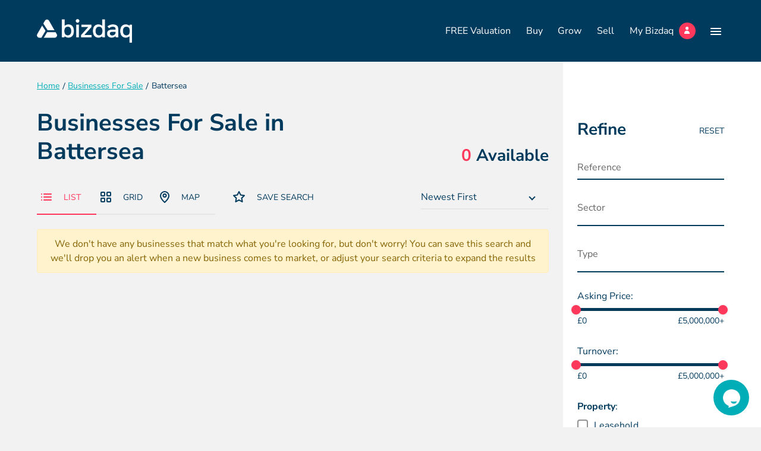

--- FILE ---
content_type: text/html; charset=UTF-8
request_url: https://www.mybizdaq.com/businesses-for-sale/battersea-businesses-for-sale
body_size: 36719
content:


<!DOCTYPE html>
<!--[if lt IE 7]><html lang="en" class="no-js lt-ie10 lt-ie9 lt-ie8 lt-ie7"><![endif]-->
<!--[if IE 7]><html lang="en" class="no-js lt-ie10 lt-ie9 lt-ie8"><![endif]-->
<!--[if IE 8]><html lang="en" class="no-js lt-ie10 lt-ie9"><![endif]-->
<!--[if IE 9]><html lang="en" class="no-js lt-ie10"><![endif]-->
<!--[if gt IE 9]><!--><html lang="en" class="no-js"><!--<![endif]--><head>
<meta charset="utf-8">
<title>Businesses For Sale in Battersea | Bizdaq</title>

    <meta name="author"  content="Bizdaq" />
    <link rel="canonical"  href="https://www.mybizdaq.com/businesses-for-sale/battersea-businesses-for-sale" />
    <meta name="description"  content="Searching for Battersea Businesses for Sale? Bizdaq have the best businesses for sale." />
    <meta property="og:description"  content="Searching for Battersea Businesses for Sale? Bizdaq have the best businesses for sale." />
    <meta property="og:locale"  content="en_GB" />
    <meta property="og:site_name"  content="Bizdaq" />
    <meta property="og:title"  content="Businesses For Sale in Battersea" />
    <meta property="og:type"  content="website" />
    <meta property="og:url"  content="https://www.mybizdaq.com/businesses-for-sale/battersea-businesses-for-sale" />
    <meta name="twitter:card"  content="summary" />
    <meta name="twitter:description"  content="Searching for Battersea Businesses for Sale? Bizdaq have the best businesses for sale." />
    <meta name="twitter:title"  content="Businesses For Sale in Battersea" />

<meta name="viewport" content="width=device-width, initial-scale=1, minimum-scale=1, maximum-scale=5">
<link rel="apple-touch-icon" sizes="180x180" href="/themes/intelligent/assets/favicons/apple-touch-icon.png">
<link rel="icon" type="image/png" sizes="32x32" href="/themes/intelligent/assets/favicons/favicon-32x32.png">
<link rel="icon" type="image/png" sizes="16x16" href="/themes/intelligent/assets/favicons/favicon-16x16.png">
<link rel="manifest" href="/themes/intelligent/assets/favicons/site.webmanifest">
<link rel="mask-icon" href="/themes/intelligent/assets/favicons/safari-pinned-tab.svg" color="#5bbad5">
<link rel="shortcut icon" href="/themes/intelligent/assets/favicons/favicon.ico">
<meta name="msapplication-TileColor" content="#ffffff">
<meta name="msapplication-config" content="/themes/intelligent/assets/favicons/browserconfig.xml">
<meta name="theme-color" content="#ffffff">
<meta name="facebook-domain-verification" content="1d5k1wrsy6z1wdq4e1z4ldbw7l5tva" />

<style>.select2-container {box-sizing:border-box;display:inline-block;margin:0;position:relative;vertical-align:middle }.select2-container .select2-selection--single {box-sizing:border-box;cursor:pointer;display:block;height:28px;user-select:none;-webkit-user-select:none }.select2-container .select2-selection--single .select2-selection__rendered {display:block;padding-left:8px;padding-right:20px;overflow:hidden;text-overflow:ellipsis;white-space:nowrap }.select2-container .select2-selection--single .select2-selection__clear {background-color:transparent;border:none;font-size:1em }.select2-container[dir="rtl"] .select2-selection--single .select2-selection__rendered {padding-right:8px;padding-left:20px }.select2-container .select2-selection--multiple {box-sizing:border-box;cursor:pointer;display:block;min-height:32px;user-select:none;-webkit-user-select:none }.select2-container .select2-selection--multiple .select2-selection__rendered {display:inline;list-style:none;padding:0 }.select2-container .select2-selection--multiple .select2-selection__clear {background-color:transparent;border:none;font-size:1em }.select2-container .select2-search--inline .select2-search__field {box-sizing:border-box;border:none;font-size:100%;margin-top:5px;margin-left:5px;padding:0 }.select2-container .select2-search--inline .select2-search__field::-webkit-search-cancel-button {-webkit-appearance:none }.select2-dropdown {background-color:white;border:1px solid #aaa;border-radius:4px;box-sizing:border-box;display:block;position:absolute;left:-100000px;width:100%;z-index:1051 }.select2-results {display:block }.select2-results__options {list-style:none;margin:0;padding:0 }.select2-results__option {padding:6px;user-select:none;-webkit-user-select:none }.select2-results__option--selectable {cursor:pointer }.select2-container--open .select2-dropdown {left:0 }.select2-container--open .select2-dropdown--above {border-bottom:none;border-bottom-left-radius:0;border-bottom-right-radius:0 }.select2-container--open .select2-dropdown--below {border-top:none;border-top-left-radius:0;border-top-right-radius:0 }.select2-search--dropdown {display:block;padding:4px }.select2-search--dropdown .select2-search__field {padding:4px;width:100%;box-sizing:border-box }.select2-search--dropdown .select2-search__field::-webkit-search-cancel-button {-webkit-appearance:none }.select2-search--dropdown.select2-search--hide {display:none }.select2-close-mask {border:0;margin:0;padding:0;display:block;position:fixed;left:0;top:0;min-height:100%;min-width:100%;height:auto;width:auto;opacity:0;z-index:99;background-color:#fff;filter:alpha(opacity=0) }.select2-hidden-accessible {border:0 !important;clip:rect(0 0 0 0) !important;-webkit-clip-path:inset(50%) !important;clip-path:inset(50%) !important;height:1px !important;overflow:hidden !important;padding:0 !important;position:absolute !important;width:1px !important;white-space:nowrap !important }.select2-container--default .select2-selection--single {background-color:#fff;border:1px solid #aaa;border-radius:4px }.select2-container--default .select2-selection--single .select2-selection__rendered {color:#444;line-height:28px }.select2-container--default .select2-selection--single .select2-selection__clear {cursor:pointer;float:right;font-weight:bold;height:26px;margin-right:20px;padding-right:0 }.select2-container--default .select2-selection--single .select2-selection__placeholder {color:#999 }.select2-container--default .select2-selection--single .select2-selection__arrow {height:26px;position:absolute;top:1px;right:1px;width:20px }.select2-container--default .select2-selection--single .select2-selection__arrow b {border-color:#888 transparent transparent transparent;border-style:solid;border-width:5px 4px 0 4px;height:0;left:50%;margin-left:-4px;margin-top:-2px;position:absolute;top:50%;width:0 }.select2-container--default[dir="rtl"] .select2-selection--single .select2-selection__clear {float:left }.select2-container--default[dir="rtl"] .select2-selection--single .select2-selection__arrow {left:1px;right:auto }.select2-container--default.select2-container--disabled .select2-selection--single {background-color:#eee;cursor:default }.select2-container--default.select2-container--disabled .select2-selection--single .select2-selection__clear {display:none }.select2-container--default.select2-container--open .select2-selection--single .select2-selection__arrow b {border-color:transparent transparent #888 transparent;border-width:0 4px 5px 4px }.select2-container--default .select2-selection--multiple {background-color:white;border:1px solid #aaa;border-radius:4px;cursor:text;padding-bottom:5px;padding-right:5px }.select2-container--default .select2-selection--multiple .select2-selection__clear {cursor:pointer;float:right;font-weight:bold;height:20px;margin-right:10px;margin-top:5px;padding:1px }.select2-container--default .select2-selection--multiple .select2-selection__choice {background-color:#e4e4e4;border:1px solid #aaa;border-radius:4px;display:inline-block;margin-left:5px;margin-top:5px;padding:0 }.select2-container--default .select2-selection--multiple .select2-selection__choice__display {cursor:default;padding-left:2px;padding-right:5px }.select2-container--default .select2-selection--multiple .select2-selection__choice__remove {background-color:transparent;border:none;border-right:1px solid #aaa;border-top-left-radius:4px;border-bottom-left-radius:4px;color:#999;cursor:pointer;font-size:1em;font-weight:bold;padding:0 4px }.select2-container--default .select2-selection--multiple .select2-selection__choice__remove:hover,.select2-container--default .select2-selection--multiple .select2-selection__choice__remove:focus {background-color:#f1f1f1;color:#333;outline:none }.select2-container--default[dir="rtl"] .select2-selection--multiple .select2-selection__choice {margin-left:5px;margin-right:auto }.select2-container--default[dir="rtl"] .select2-selection--multiple .select2-selection__choice__display {padding-left:5px;padding-right:2px }.select2-container--default[dir="rtl"] .select2-selection--multiple .select2-selection__choice__remove {border-left:1px solid #aaa;border-right:none;border-top-left-radius:0;border-bottom-left-radius:0;border-top-right-radius:4px;border-bottom-right-radius:4px }.select2-container--default[dir="rtl"] .select2-selection--multiple .select2-selection__clear {float:left;margin-left:10px;margin-right:auto }.select2-container--default.select2-container--focus .select2-selection--multiple {border:solid black 1px;outline:0 }.select2-container--default.select2-container--disabled .select2-selection--multiple {background-color:#eee;cursor:default }.select2-container--default.select2-container--disabled .select2-selection__choice__remove {display:none }.select2-container--default.select2-container--open.select2-container--above .select2-selection--single,.select2-container--default.select2-container--open.select2-container--above .select2-selection--multiple {border-top-left-radius:0;border-top-right-radius:0 }.select2-container--default.select2-container--open.select2-container--below .select2-selection--single,.select2-container--default.select2-container--open.select2-container--below .select2-selection--multiple {border-bottom-left-radius:0;border-bottom-right-radius:0 }.select2-container--default .select2-search--dropdown .select2-search__field {border:1px solid #aaa }.select2-container--default .select2-search--inline .select2-search__field {background:transparent;border:none;outline:0;box-shadow:none;-webkit-appearance:textfield }.select2-container--default .select2-results >.select2-results__options {max-height:200px;overflow-y:auto }.select2-container--default .select2-results__option .select2-results__option {padding-left:1em }.select2-container--default .select2-results__option .select2-results__option .select2-results__group {padding-left:0 }.select2-container--default .select2-results__option .select2-results__option .select2-results__option {margin-left:-1em;padding-left:2em }.select2-container--default .select2-results__option .select2-results__option .select2-results__option .select2-results__option {margin-left:-2em;padding-left:3em }.select2-container--default .select2-results__option .select2-results__option .select2-results__option .select2-results__option .select2-results__option {margin-left:-3em;padding-left:4em }.select2-container--default .select2-results__option .select2-results__option .select2-results__option .select2-results__option .select2-results__option .select2-results__option {margin-left:-4em;padding-left:5em }.select2-container--default .select2-results__option .select2-results__option .select2-results__option .select2-results__option .select2-results__option .select2-results__option .select2-results__option {margin-left:-5em;padding-left:6em }.select2-container--default .select2-results__option--group {padding:0 }.select2-container--default .select2-results__option--disabled {color:#999 }.select2-container--default .select2-results__option--selected {background-color:#ddd }.select2-container--default .select2-results__option--highlighted.select2-results__option--selectable {background-color:#5897fb;color:white }.select2-container--default .select2-results__group {cursor:default;display:block;padding:6px }.select2-container--classic .select2-selection--single {background-color:#f7f7f7;border:1px solid #aaa;border-radius:4px;outline:0;background-image:-webkit-linear-gradient(top,white 50%,#eee 100%);background-image:-o-linear-gradient(top,white 50%,#eee 100%);background-image:linear-gradient(to bottom,white 50%,#eee 100%);background-repeat:repeat-x;filter:progid:DXImageTransform.Microsoft.gradient(startColorstr='#FFFFF',endColorstr='#FEEEE',GradientType=0) }.select2-container--classic .select2-selection--single:focus {border:1px solid #5897fb }.select2-container--classic .select2-selection--single .select2-selection__rendered {color:#444;line-height:28px }.select2-container--classic .select2-selection--single .select2-selection__clear {cursor:pointer;float:right;font-weight:bold;height:26px;margin-right:20px }.select2-container--classic .select2-selection--single .select2-selection__placeholder {color:#999 }.select2-container--classic .select2-selection--single .select2-selection__arrow {background-color:#ddd;border:none;border-left:1px solid #aaa;border-top-right-radius:4px;border-bottom-right-radius:4px;height:26px;position:absolute;top:1px;right:1px;width:20px;background-image:-webkit-linear-gradient(top,#eee 50%,#ccc 100%);background-image:-o-linear-gradient(top,#eee 50%,#ccc 100%);background-image:linear-gradient(to bottom,#eee 50%,#ccc 100%);background-repeat:repeat-x;filter:progid:DXImageTransform.Microsoft.gradient(startColorstr='#FEEEE',endColorstr='#FCCCC',GradientType=0) }.select2-container--classic .select2-selection--single .select2-selection__arrow b {border-color:#888 transparent transparent transparent;border-style:solid;border-width:5px 4px 0 4px;height:0;left:50%;margin-left:-4px;margin-top:-2px;position:absolute;top:50%;width:0 }.select2-container--classic[dir="rtl"] .select2-selection--single .select2-selection__clear {float:left }.select2-container--classic[dir="rtl"] .select2-selection--single .select2-selection__arrow {border:none;border-right:1px solid #aaa;border-radius:0;border-top-left-radius:4px;border-bottom-left-radius:4px;left:1px;right:auto }.select2-container--classic.select2-container--open .select2-selection--single {border:1px solid #5897fb }.select2-container--classic.select2-container--open .select2-selection--single .select2-selection__arrow {background:transparent;border:none }.select2-container--classic.select2-container--open .select2-selection--single .select2-selection__arrow b {border-color:transparent transparent #888 transparent;border-width:0 4px 5px 4px }.select2-container--classic.select2-container--open.select2-container--above .select2-selection--single {border-top:none;border-top-left-radius:0;border-top-right-radius:0;background-image:-webkit-linear-gradient(top,white 0%,#eee 50%);background-image:-o-linear-gradient(top,white 0%,#eee 50%);background-image:linear-gradient(to bottom,white 0%,#eee 50%);background-repeat:repeat-x;filter:progid:DXImageTransform.Microsoft.gradient(startColorstr='#FFFFF',endColorstr='#FEEEE',GradientType=0) }.select2-container--classic.select2-container--open.select2-container--below .select2-selection--single {border-bottom:none;border-bottom-left-radius:0;border-bottom-right-radius:0;background-image:-webkit-linear-gradient(top,#eee 50%,white 100%);background-image:-o-linear-gradient(top,#eee 50%,white 100%);background-image:linear-gradient(to bottom,#eee 50%,white 100%);background-repeat:repeat-x;filter:progid:DXImageTransform.Microsoft.gradient(startColorstr='#FEEEE',endColorstr='#FFFFF',GradientType=0) }.select2-container--classic .select2-selection--multiple {background-color:white;border:1px solid #aaa;border-radius:4px;cursor:text;outline:0;padding-bottom:5px;padding-right:5px }.select2-container--classic .select2-selection--multiple:focus {border:1px solid #5897fb }.select2-container--classic .select2-selection--multiple .select2-selection__clear {display:none }.select2-container--classic .select2-selection--multiple .select2-selection__choice {background-color:#e4e4e4;border:1px solid #aaa;border-radius:4px;display:inline-block;margin-left:5px;margin-top:5px;padding:0 }.select2-container--classic .select2-selection--multiple .select2-selection__choice__display {cursor:default;padding-left:2px;padding-right:5px }.select2-container--classic .select2-selection--multiple .select2-selection__choice__remove {background-color:transparent;border:none;border-top-left-radius:4px;border-bottom-left-radius:4px;color:#888;cursor:pointer;font-size:1em;font-weight:bold;padding:0 4px }.select2-container--classic .select2-selection--multiple .select2-selection__choice__remove:hover {color:#555;outline:none }.select2-container--classic[dir="rtl"] .select2-selection--multiple .select2-selection__choice {margin-left:5px;margin-right:auto }.select2-container--classic[dir="rtl"] .select2-selection--multiple .select2-selection__choice__display {padding-left:5px;padding-right:2px }.select2-container--classic[dir="rtl"] .select2-selection--multiple .select2-selection__choice__remove {border-top-left-radius:0;border-bottom-left-radius:0;border-top-right-radius:4px;border-bottom-right-radius:4px }.select2-container--classic.select2-container--open .select2-selection--multiple {border:1px solid #5897fb }.select2-container--classic.select2-container--open.select2-container--above .select2-selection--multiple {border-top:none;border-top-left-radius:0;border-top-right-radius:0 }.select2-container--classic.select2-container--open.select2-container--below .select2-selection--multiple {border-bottom:none;border-bottom-left-radius:0;border-bottom-right-radius:0 }.select2-container--classic .select2-search--dropdown .select2-search__field {border:1px solid #aaa;outline:0 }.select2-container--classic .select2-search--inline .select2-search__field {outline:0;box-shadow:none }.select2-container--classic .select2-dropdown {background-color:white;border:1px solid transparent }.select2-container--classic .select2-dropdown--above {border-bottom:none }.select2-container--classic .select2-dropdown--below {border-top:none }.select2-container--classic .select2-results >.select2-results__options {max-height:200px;overflow-y:auto }.select2-container--classic .select2-results__option--group {padding:0 }.select2-container--classic .select2-results__option--disabled {color:grey }.select2-container--classic .select2-results__option--highlighted.select2-results__option--selectable {background-color:#3875d7;color:white }.select2-container--classic .select2-results__group {cursor:default;display:block;padding:6px }.select2-container--classic.select2-container--open .select2-dropdown {border-color:#5897fb } @charset "UTF-8";   .select2-container .select2-results__options::-webkit-scrollbar {width:6px }.select2-container .select2-results__options::-webkit-scrollbar-track {background:rgba(0,0,0,0.1);border-radius:10px }.select2-container .select2-results__options::-webkit-scrollbar-thumb {border-radius:10px;background:#C9C9C9 }.hero-account::-webkit-scrollbar,.hero-list::-webkit-scrollbar,.tabs-list::-webkit-scrollbar {height:6px }.hero-account::-webkit-scrollbar-track,.hero-list::-webkit-scrollbar-track,.tabs-list::-webkit-scrollbar-track {background:rgba(0,0,0,0.1);border-radius:10px }.hero-account::-webkit-scrollbar-thumb,.hero-list::-webkit-scrollbar-thumb,.tabs-list::-webkit-scrollbar-thumb {border-radius:10px;background:#b7b7b7 }.header-nav ul,.hero-contact,.hero-account,.hero-list,.breadcrumbs-list,.tabs-list {padding:0;list-style-type:none }.header-nav ul >li,.hero-contact >li,.hero-account >li,.hero-list >li,.breadcrumbs-list >li,.tabs-list >li {display:inline-block }*, *::before, *::after {box-sizing:border-box }html {font-family:sans-serif;line-height:1.15;-webkit-text-size-adjust:100%;-webkit-tap-highlight-color:rgba(0,0,0,0) }article,aside,figcaption,figure,footer,header,hgroup,main,nav,section {display:block }body {margin:0;font-family:-apple-system,BlinkMacSystemFont,"Segoe UI",Roboto,"Helvetica Neue",Arial,"Noto Sans",sans-serif,"Apple Color Emoji","Segoe UI Emoji","Segoe UI Symbol","Noto Color Emoji";font-size:1rem;font-weight:400;line-height:1.5;color:#212529;text-align:left;background-color:#fff }[tabindex="-1"]:focus {outline:0 !important }hr {box-sizing:content-box;height:0;overflow:visible }h1,h2,h3,h4,h5,h6 {margin-top:0;margin-bottom:0.5rem }p {margin-top:0;margin-bottom:1rem }abbr[title], abbr[data-original-title] {text-decoration:underline;-webkit-text-decoration:underline dotted;text-decoration:underline dotted;cursor:help;border-bottom:0;-webkit-text-decoration-skip-ink:none;text-decoration-skip-ink:none }address {margin-bottom:1rem;font-style:normal;line-height:inherit }ol, ul, dl {margin-top:0;margin-bottom:1rem }ol ol, ul ul, ol ul, ul ol {margin-bottom:0 }dt {font-weight:700 }dd {margin-bottom:.5rem;margin-left:0 }blockquote {margin:0 0 1rem }b, strong {font-weight:bolder }small {font-size:80% }sub, sup {position:relative;font-size:75%;line-height:0;vertical-align:baseline }sub {bottom:-.25em }sup {top:-.5em }a {color:#007bff;text-decoration:none;background-color:transparent }a:hover {color:#0056b3;text-decoration:underline }a:not([href]):not([tabindex]) {color:inherit;text-decoration:none }a:not([href]):not([tabindex]):hover,a:not([href]):not([tabindex]):focus {color:inherit;text-decoration:none }a:not([href]):not([tabindex]):focus {outline:0 }pre, code, kbd, samp {font-family:SFMono-Regular,Menlo,Monaco,Consolas,"Liberation Mono","Courier New",monospace;font-size:1em }pre {margin-top:0;margin-bottom:1rem;overflow:auto }figure {margin:0 0 1rem }img {vertical-align:middle;border-style:none }svg {overflow:hidden;vertical-align:middle }table {border-collapse:collapse }caption {padding-top:0.75rem;padding-bottom:0.75rem;color:#6c757d;text-align:left;caption-side:bottom }th {text-align:inherit }label {display:inline-block;margin-bottom:0.5rem }button {border-radius:0 }button:focus {outline:1px dotted;outline:5px auto -webkit-focus-ring-color }input, button, select, optgroup, textarea {margin:0;font-family:inherit;font-size:inherit;line-height:inherit }button, input {overflow:visible }button, select {text-transform:none }select {word-wrap:normal }button, [type="button"], [type="reset"], [type="submit"] {-webkit-appearance:button }button:not(:disabled), [type="button"]:not(:disabled), [type="reset"]:not(:disabled), [type="submit"]:not(:disabled) {cursor:pointer }button::-moz-focus-inner, [type="button"]::-moz-focus-inner, [type="reset"]::-moz-focus-inner, [type="submit"]::-moz-focus-inner {padding:0;border-style:none }input[type="radio"], input[type="checkbox"] {box-sizing:border-box;padding:0 }input[type="date"], input[type="time"], input[type="datetime-local"], input[type="month"] {-webkit-appearance:listbox }textarea {overflow:auto;resize:vertical }fieldset {min-width:0;padding:0;margin:0;border:0 }legend {display:block;width:100%;max-width:100%;padding:0;margin-bottom:.5rem;font-size:1.5rem;line-height:inherit;color:inherit;white-space:normal }progress {vertical-align:baseline }[type="number"]::-webkit-inner-spin-button, [type="number"]::-webkit-outer-spin-button {height:auto }[type="search"] {outline-offset:-2px;-webkit-appearance:none }[type="search"]::-webkit-search-decoration {-webkit-appearance:none }::-webkit-file-upload-button {font:inherit;-webkit-appearance:button }output {display:inline-block }summary {display:list-item;cursor:pointer }template {display:none }[hidden] {display:none !important }.container {width:100%;padding-right:12px;padding-left:12px;margin-right:auto;margin-left:auto }@media (min-width:576px) {.container {max-width:540px }}@media (min-width:768px) {.container {max-width:720px }}@media (min-width:992px) {.container {max-width:960px }}@media (min-width:1200px) {.container {max-width:1180px }}@media (min-width:1360px) {.container {max-width:1340px }}.container-fluid {width:100%;padding-right:12px;padding-left:12px;margin-right:auto;margin-left:auto }.row {display:-webkit-box;display:-ms-flexbox;display:flex;-ms-flex-wrap:wrap;flex-wrap:wrap;margin-right:-12px;margin-left:-12px }.no-gutters {margin-right:0;margin-left:0 }.no-gutters >.col,.no-gutters >[class*="col-"] {padding-right:0;padding-left:0 }.col-1,.col-2,.col-3,.col-4,.col-5,.col-6,.col-7,.col-8,.col-9,.col-10,.col-11,.col-12,.col-13,.col-14,.col-15,.col-16,.col-17,.col-18,.col-19,.col-20,.col-21,.col-22,.col-23,.col-24,.col, .col-auto,.col-xs-1,.col-xs-2,.col-xs-3,.col-xs-4,.col-xs-5,.col-xs-6,.col-xs-7,.col-xs-8,.col-xs-9,.col-xs-10,.col-xs-11,.col-xs-12,.col-xs-13,.col-xs-14,.col-xs-15,.col-xs-16,.col-xs-17,.col-xs-18,.col-xs-19,.col-xs-20,.col-xs-21,.col-xs-22,.col-xs-23,.col-xs-24,.col-xs, .col-xs-auto,.col-sm-1,.col-sm-2,.col-sm-3,.col-sm-4,.col-sm-5,.col-sm-6,.col-sm-7,.col-sm-8,.col-sm-9,.col-sm-10,.col-sm-11,.col-sm-12,.col-sm-13,.col-sm-14,.col-sm-15,.col-sm-16,.col-sm-17,.col-sm-18,.col-sm-19,.col-sm-20,.col-sm-21,.col-sm-22,.col-sm-23,.col-sm-24,.col-sm, .col-sm-auto,.col-md-1,.col-md-2,.col-md-3,.col-md-4,.col-md-5,.col-md-6,.col-md-7,.col-md-8,.col-md-9,.col-md-10,.col-md-11,.col-md-12,.col-md-13,.col-md-14,.col-md-15,.col-md-16,.col-md-17,.col-md-18,.col-md-19,.col-md-20,.col-md-21,.col-md-22,.col-md-23,.col-md-24,.col-md, .col-md-auto,.col-lg-1,.col-lg-2,.col-lg-3,.col-lg-4,.col-lg-5,.col-lg-6,.col-lg-7,.col-lg-8,.col-lg-9,.col-lg-10,.col-lg-11,.col-lg-12,.col-lg-13,.col-lg-14,.col-lg-15,.col-lg-16,.col-lg-17,.col-lg-18,.col-lg-19,.col-lg-20,.col-lg-21,.col-lg-22,.col-lg-23,.col-lg-24,.col-lg, .col-lg-auto,.col-xl-1,.col-xl-2,.col-xl-3,.col-xl-4,.col-xl-5,.col-xl-6,.col-xl-7,.col-xl-8,.col-xl-9,.col-xl-10,.col-xl-11,.col-xl-12,.col-xl-13,.col-xl-14,.col-xl-15,.col-xl-16,.col-xl-17,.col-xl-18,.col-xl-19,.col-xl-20,.col-xl-21,.col-xl-22,.col-xl-23,.col-xl-24,.col-xl, .col-xl-auto,.col-xxl-1,.col-xxl-2,.col-xxl-3,.col-xxl-4,.col-xxl-5,.col-xxl-6,.col-xxl-7,.col-xxl-8,.col-xxl-9,.col-xxl-10,.col-xxl-11,.col-xxl-12,.col-xxl-13,.col-xxl-14,.col-xxl-15,.col-xxl-16,.col-xxl-17,.col-xxl-18,.col-xxl-19,.col-xxl-20,.col-xxl-21,.col-xxl-22,.col-xxl-23,.col-xxl-24,.col-xxl, .col-xxl-auto {position:relative;width:100%;padding-right:12px;padding-left:12px }.col {-ms-flex-preferred-size:0;flex-basis:0;-webkit-box-flex:1;-ms-flex-positive:1;flex-grow:1;max-width:100% }.col-auto {-webkit-box-flex:0;-ms-flex:0 0 auto;flex:0 0 auto;width:auto;max-width:100% }.col-1 {-webkit-box-flex:0;-ms-flex:0 0 4.16667%;flex:0 0 4.16667%;max-width:4.16667% }.col-2 {-webkit-box-flex:0;-ms-flex:0 0 8.33333%;flex:0 0 8.33333%;max-width:8.33333% }.col-3 {-webkit-box-flex:0;-ms-flex:0 0 12.5%;flex:0 0 12.5%;max-width:12.5% }.col-4 {-webkit-box-flex:0;-ms-flex:0 0 16.66667%;flex:0 0 16.66667%;max-width:16.66667% }.col-5 {-webkit-box-flex:0;-ms-flex:0 0 20.83333%;flex:0 0 20.83333%;max-width:20.83333% }.col-6 {-webkit-box-flex:0;-ms-flex:0 0 25%;flex:0 0 25%;max-width:25% }.col-7 {-webkit-box-flex:0;-ms-flex:0 0 29.16667%;flex:0 0 29.16667%;max-width:29.16667% }.col-8 {-webkit-box-flex:0;-ms-flex:0 0 33.33333%;flex:0 0 33.33333%;max-width:33.33333% }.col-9 {-webkit-box-flex:0;-ms-flex:0 0 37.5%;flex:0 0 37.5%;max-width:37.5% }.col-10 {-webkit-box-flex:0;-ms-flex:0 0 41.66667%;flex:0 0 41.66667%;max-width:41.66667% }.col-11 {-webkit-box-flex:0;-ms-flex:0 0 45.83333%;flex:0 0 45.83333%;max-width:45.83333% }.col-12 {-webkit-box-flex:0;-ms-flex:0 0 50%;flex:0 0 50%;max-width:50% }.col-13 {-webkit-box-flex:0;-ms-flex:0 0 54.16667%;flex:0 0 54.16667%;max-width:54.16667% }.col-14 {-webkit-box-flex:0;-ms-flex:0 0 58.33333%;flex:0 0 58.33333%;max-width:58.33333% }.col-15 {-webkit-box-flex:0;-ms-flex:0 0 62.5%;flex:0 0 62.5%;max-width:62.5% }.col-16 {-webkit-box-flex:0;-ms-flex:0 0 66.66667%;flex:0 0 66.66667%;max-width:66.66667% }.col-17 {-webkit-box-flex:0;-ms-flex:0 0 70.83333%;flex:0 0 70.83333%;max-width:70.83333% }.col-18 {-webkit-box-flex:0;-ms-flex:0 0 75%;flex:0 0 75%;max-width:75% }.col-19 {-webkit-box-flex:0;-ms-flex:0 0 79.16667%;flex:0 0 79.16667%;max-width:79.16667% }.col-20 {-webkit-box-flex:0;-ms-flex:0 0 83.33333%;flex:0 0 83.33333%;max-width:83.33333% }.col-21 {-webkit-box-flex:0;-ms-flex:0 0 87.5%;flex:0 0 87.5%;max-width:87.5% }.col-22 {-webkit-box-flex:0;-ms-flex:0 0 91.66667%;flex:0 0 91.66667%;max-width:91.66667% }.col-23 {-webkit-box-flex:0;-ms-flex:0 0 95.83333%;flex:0 0 95.83333%;max-width:95.83333% }.col-24 {-webkit-box-flex:0;-ms-flex:0 0 100%;flex:0 0 100%;max-width:100% }.order-first {-webkit-box-ordinal-group:0;-ms-flex-order:-1;order:-1 }.order-last {-webkit-box-ordinal-group:26;-ms-flex-order:25;order:25 }.order-0 {-webkit-box-ordinal-group:1;-ms-flex-order:0;order:0 }.order-1 {-webkit-box-ordinal-group:2;-ms-flex-order:1;order:1 }.order-2 {-webkit-box-ordinal-group:3;-ms-flex-order:2;order:2 }.order-3 {-webkit-box-ordinal-group:4;-ms-flex-order:3;order:3 }.order-4 {-webkit-box-ordinal-group:5;-ms-flex-order:4;order:4 }.order-5 {-webkit-box-ordinal-group:6;-ms-flex-order:5;order:5 }.order-6 {-webkit-box-ordinal-group:7;-ms-flex-order:6;order:6 }.order-7 {-webkit-box-ordinal-group:8;-ms-flex-order:7;order:7 }.order-8 {-webkit-box-ordinal-group:9;-ms-flex-order:8;order:8 }.order-9 {-webkit-box-ordinal-group:10;-ms-flex-order:9;order:9 }.order-10 {-webkit-box-ordinal-group:11;-ms-flex-order:10;order:10 }.order-11 {-webkit-box-ordinal-group:12;-ms-flex-order:11;order:11 }.order-12 {-webkit-box-ordinal-group:13;-ms-flex-order:12;order:12 }.order-13 {-webkit-box-ordinal-group:14;-ms-flex-order:13;order:13 }.order-14 {-webkit-box-ordinal-group:15;-ms-flex-order:14;order:14 }.order-15 {-webkit-box-ordinal-group:16;-ms-flex-order:15;order:15 }.order-16 {-webkit-box-ordinal-group:17;-ms-flex-order:16;order:16 }.order-17 {-webkit-box-ordinal-group:18;-ms-flex-order:17;order:17 }.order-18 {-webkit-box-ordinal-group:19;-ms-flex-order:18;order:18 }.order-19 {-webkit-box-ordinal-group:20;-ms-flex-order:19;order:19 }.order-20 {-webkit-box-ordinal-group:21;-ms-flex-order:20;order:20 }.order-21 {-webkit-box-ordinal-group:22;-ms-flex-order:21;order:21 }.order-22 {-webkit-box-ordinal-group:23;-ms-flex-order:22;order:22 }.order-23 {-webkit-box-ordinal-group:24;-ms-flex-order:23;order:23 }.order-24 {-webkit-box-ordinal-group:25;-ms-flex-order:24;order:24 }.offset-1 {margin-left:4.16667% }.offset-2 {margin-left:8.33333% }.offset-3 {margin-left:12.5% }.offset-4 {margin-left:16.66667% }.offset-5 {margin-left:20.83333% }.offset-6 {margin-left:25% }.offset-7 {margin-left:29.16667% }.offset-8 {margin-left:33.33333% }.offset-9 {margin-left:37.5% }.offset-10 {margin-left:41.66667% }.offset-11 {margin-left:45.83333% }.offset-12 {margin-left:50% }.offset-13 {margin-left:54.16667% }.offset-14 {margin-left:58.33333% }.offset-15 {margin-left:62.5% }.offset-16 {margin-left:66.66667% }.offset-17 {margin-left:70.83333% }.offset-18 {margin-left:75% }.offset-19 {margin-left:79.16667% }.offset-20 {margin-left:83.33333% }.offset-21 {margin-left:87.5% }.offset-22 {margin-left:91.66667% }.offset-23 {margin-left:95.83333% }@media (min-width:350px) {.col-xs {-ms-flex-preferred-size:0;flex-basis:0;-webkit-box-flex:1;-ms-flex-positive:1;flex-grow:1;max-width:100% }.col-xs-auto {-webkit-box-flex:0;-ms-flex:0 0 auto;flex:0 0 auto;width:auto;max-width:100% }.col-xs-1 {-webkit-box-flex:0;-ms-flex:0 0 4.16667%;flex:0 0 4.16667%;max-width:4.16667% }.col-xs-2 {-webkit-box-flex:0;-ms-flex:0 0 8.33333%;flex:0 0 8.33333%;max-width:8.33333% }.col-xs-3 {-webkit-box-flex:0;-ms-flex:0 0 12.5%;flex:0 0 12.5%;max-width:12.5% }.col-xs-4 {-webkit-box-flex:0;-ms-flex:0 0 16.66667%;flex:0 0 16.66667%;max-width:16.66667% }.col-xs-5 {-webkit-box-flex:0;-ms-flex:0 0 20.83333%;flex:0 0 20.83333%;max-width:20.83333% }.col-xs-6 {-webkit-box-flex:0;-ms-flex:0 0 25%;flex:0 0 25%;max-width:25% }.col-xs-7 {-webkit-box-flex:0;-ms-flex:0 0 29.16667%;flex:0 0 29.16667%;max-width:29.16667% }.col-xs-8 {-webkit-box-flex:0;-ms-flex:0 0 33.33333%;flex:0 0 33.33333%;max-width:33.33333% }.col-xs-9 {-webkit-box-flex:0;-ms-flex:0 0 37.5%;flex:0 0 37.5%;max-width:37.5% }.col-xs-10 {-webkit-box-flex:0;-ms-flex:0 0 41.66667%;flex:0 0 41.66667%;max-width:41.66667% }.col-xs-11 {-webkit-box-flex:0;-ms-flex:0 0 45.83333%;flex:0 0 45.83333%;max-width:45.83333% }.col-xs-12 {-webkit-box-flex:0;-ms-flex:0 0 50%;flex:0 0 50%;max-width:50% }.col-xs-13 {-webkit-box-flex:0;-ms-flex:0 0 54.16667%;flex:0 0 54.16667%;max-width:54.16667% }.col-xs-14 {-webkit-box-flex:0;-ms-flex:0 0 58.33333%;flex:0 0 58.33333%;max-width:58.33333% }.col-xs-15 {-webkit-box-flex:0;-ms-flex:0 0 62.5%;flex:0 0 62.5%;max-width:62.5% }.col-xs-16 {-webkit-box-flex:0;-ms-flex:0 0 66.66667%;flex:0 0 66.66667%;max-width:66.66667% }.col-xs-17 {-webkit-box-flex:0;-ms-flex:0 0 70.83333%;flex:0 0 70.83333%;max-width:70.83333% }.col-xs-18 {-webkit-box-flex:0;-ms-flex:0 0 75%;flex:0 0 75%;max-width:75% }.col-xs-19 {-webkit-box-flex:0;-ms-flex:0 0 79.16667%;flex:0 0 79.16667%;max-width:79.16667% }.col-xs-20 {-webkit-box-flex:0;-ms-flex:0 0 83.33333%;flex:0 0 83.33333%;max-width:83.33333% }.col-xs-21 {-webkit-box-flex:0;-ms-flex:0 0 87.5%;flex:0 0 87.5%;max-width:87.5% }.col-xs-22 {-webkit-box-flex:0;-ms-flex:0 0 91.66667%;flex:0 0 91.66667%;max-width:91.66667% }.col-xs-23 {-webkit-box-flex:0;-ms-flex:0 0 95.83333%;flex:0 0 95.83333%;max-width:95.83333% }.col-xs-24 {-webkit-box-flex:0;-ms-flex:0 0 100%;flex:0 0 100%;max-width:100% }.order-xs-first {-webkit-box-ordinal-group:0;-ms-flex-order:-1;order:-1 }.order-xs-last {-webkit-box-ordinal-group:26;-ms-flex-order:25;order:25 }.order-xs-0 {-webkit-box-ordinal-group:1;-ms-flex-order:0;order:0 }.order-xs-1 {-webkit-box-ordinal-group:2;-ms-flex-order:1;order:1 }.order-xs-2 {-webkit-box-ordinal-group:3;-ms-flex-order:2;order:2 }.order-xs-3 {-webkit-box-ordinal-group:4;-ms-flex-order:3;order:3 }.order-xs-4 {-webkit-box-ordinal-group:5;-ms-flex-order:4;order:4 }.order-xs-5 {-webkit-box-ordinal-group:6;-ms-flex-order:5;order:5 }.order-xs-6 {-webkit-box-ordinal-group:7;-ms-flex-order:6;order:6 }.order-xs-7 {-webkit-box-ordinal-group:8;-ms-flex-order:7;order:7 }.order-xs-8 {-webkit-box-ordinal-group:9;-ms-flex-order:8;order:8 }.order-xs-9 {-webkit-box-ordinal-group:10;-ms-flex-order:9;order:9 }.order-xs-10 {-webkit-box-ordinal-group:11;-ms-flex-order:10;order:10 }.order-xs-11 {-webkit-box-ordinal-group:12;-ms-flex-order:11;order:11 }.order-xs-12 {-webkit-box-ordinal-group:13;-ms-flex-order:12;order:12 }.order-xs-13 {-webkit-box-ordinal-group:14;-ms-flex-order:13;order:13 }.order-xs-14 {-webkit-box-ordinal-group:15;-ms-flex-order:14;order:14 }.order-xs-15 {-webkit-box-ordinal-group:16;-ms-flex-order:15;order:15 }.order-xs-16 {-webkit-box-ordinal-group:17;-ms-flex-order:16;order:16 }.order-xs-17 {-webkit-box-ordinal-group:18;-ms-flex-order:17;order:17 }.order-xs-18 {-webkit-box-ordinal-group:19;-ms-flex-order:18;order:18 }.order-xs-19 {-webkit-box-ordinal-group:20;-ms-flex-order:19;order:19 }.order-xs-20 {-webkit-box-ordinal-group:21;-ms-flex-order:20;order:20 }.order-xs-21 {-webkit-box-ordinal-group:22;-ms-flex-order:21;order:21 }.order-xs-22 {-webkit-box-ordinal-group:23;-ms-flex-order:22;order:22 }.order-xs-23 {-webkit-box-ordinal-group:24;-ms-flex-order:23;order:23 }.order-xs-24 {-webkit-box-ordinal-group:25;-ms-flex-order:24;order:24 }.offset-xs-0 {margin-left:0 }.offset-xs-1 {margin-left:4.16667% }.offset-xs-2 {margin-left:8.33333% }.offset-xs-3 {margin-left:12.5% }.offset-xs-4 {margin-left:16.66667% }.offset-xs-5 {margin-left:20.83333% }.offset-xs-6 {margin-left:25% }.offset-xs-7 {margin-left:29.16667% }.offset-xs-8 {margin-left:33.33333% }.offset-xs-9 {margin-left:37.5% }.offset-xs-10 {margin-left:41.66667% }.offset-xs-11 {margin-left:45.83333% }.offset-xs-12 {margin-left:50% }.offset-xs-13 {margin-left:54.16667% }.offset-xs-14 {margin-left:58.33333% }.offset-xs-15 {margin-left:62.5% }.offset-xs-16 {margin-left:66.66667% }.offset-xs-17 {margin-left:70.83333% }.offset-xs-18 {margin-left:75% }.offset-xs-19 {margin-left:79.16667% }.offset-xs-20 {margin-left:83.33333% }.offset-xs-21 {margin-left:87.5% }.offset-xs-22 {margin-left:91.66667% }.offset-xs-23 {margin-left:95.83333% }}@media (min-width:576px) {.col-sm {-ms-flex-preferred-size:0;flex-basis:0;-webkit-box-flex:1;-ms-flex-positive:1;flex-grow:1;max-width:100% }.col-sm-auto {-webkit-box-flex:0;-ms-flex:0 0 auto;flex:0 0 auto;width:auto;max-width:100% }.col-sm-1 {-webkit-box-flex:0;-ms-flex:0 0 4.16667%;flex:0 0 4.16667%;max-width:4.16667% }.col-sm-2 {-webkit-box-flex:0;-ms-flex:0 0 8.33333%;flex:0 0 8.33333%;max-width:8.33333% }.col-sm-3 {-webkit-box-flex:0;-ms-flex:0 0 12.5%;flex:0 0 12.5%;max-width:12.5% }.col-sm-4 {-webkit-box-flex:0;-ms-flex:0 0 16.66667%;flex:0 0 16.66667%;max-width:16.66667% }.col-sm-5 {-webkit-box-flex:0;-ms-flex:0 0 20.83333%;flex:0 0 20.83333%;max-width:20.83333% }.col-sm-6 {-webkit-box-flex:0;-ms-flex:0 0 25%;flex:0 0 25%;max-width:25% }.col-sm-7 {-webkit-box-flex:0;-ms-flex:0 0 29.16667%;flex:0 0 29.16667%;max-width:29.16667% }.col-sm-8 {-webkit-box-flex:0;-ms-flex:0 0 33.33333%;flex:0 0 33.33333%;max-width:33.33333% }.col-sm-9 {-webkit-box-flex:0;-ms-flex:0 0 37.5%;flex:0 0 37.5%;max-width:37.5% }.col-sm-10 {-webkit-box-flex:0;-ms-flex:0 0 41.66667%;flex:0 0 41.66667%;max-width:41.66667% }.col-sm-11 {-webkit-box-flex:0;-ms-flex:0 0 45.83333%;flex:0 0 45.83333%;max-width:45.83333% }.col-sm-12 {-webkit-box-flex:0;-ms-flex:0 0 50%;flex:0 0 50%;max-width:50% }.col-sm-13 {-webkit-box-flex:0;-ms-flex:0 0 54.16667%;flex:0 0 54.16667%;max-width:54.16667% }.col-sm-14 {-webkit-box-flex:0;-ms-flex:0 0 58.33333%;flex:0 0 58.33333%;max-width:58.33333% }.col-sm-15 {-webkit-box-flex:0;-ms-flex:0 0 62.5%;flex:0 0 62.5%;max-width:62.5% }.col-sm-16 {-webkit-box-flex:0;-ms-flex:0 0 66.66667%;flex:0 0 66.66667%;max-width:66.66667% }.col-sm-17 {-webkit-box-flex:0;-ms-flex:0 0 70.83333%;flex:0 0 70.83333%;max-width:70.83333% }.col-sm-18 {-webkit-box-flex:0;-ms-flex:0 0 75%;flex:0 0 75%;max-width:75% }.col-sm-19 {-webkit-box-flex:0;-ms-flex:0 0 79.16667%;flex:0 0 79.16667%;max-width:79.16667% }.col-sm-20 {-webkit-box-flex:0;-ms-flex:0 0 83.33333%;flex:0 0 83.33333%;max-width:83.33333% }.col-sm-21 {-webkit-box-flex:0;-ms-flex:0 0 87.5%;flex:0 0 87.5%;max-width:87.5% }.col-sm-22 {-webkit-box-flex:0;-ms-flex:0 0 91.66667%;flex:0 0 91.66667%;max-width:91.66667% }.col-sm-23 {-webkit-box-flex:0;-ms-flex:0 0 95.83333%;flex:0 0 95.83333%;max-width:95.83333% }.col-sm-24 {-webkit-box-flex:0;-ms-flex:0 0 100%;flex:0 0 100%;max-width:100% }.order-sm-first {-webkit-box-ordinal-group:0;-ms-flex-order:-1;order:-1 }.order-sm-last {-webkit-box-ordinal-group:26;-ms-flex-order:25;order:25 }.order-sm-0 {-webkit-box-ordinal-group:1;-ms-flex-order:0;order:0 }.order-sm-1 {-webkit-box-ordinal-group:2;-ms-flex-order:1;order:1 }.order-sm-2 {-webkit-box-ordinal-group:3;-ms-flex-order:2;order:2 }.order-sm-3 {-webkit-box-ordinal-group:4;-ms-flex-order:3;order:3 }.order-sm-4 {-webkit-box-ordinal-group:5;-ms-flex-order:4;order:4 }.order-sm-5 {-webkit-box-ordinal-group:6;-ms-flex-order:5;order:5 }.order-sm-6 {-webkit-box-ordinal-group:7;-ms-flex-order:6;order:6 }.order-sm-7 {-webkit-box-ordinal-group:8;-ms-flex-order:7;order:7 }.order-sm-8 {-webkit-box-ordinal-group:9;-ms-flex-order:8;order:8 }.order-sm-9 {-webkit-box-ordinal-group:10;-ms-flex-order:9;order:9 }.order-sm-10 {-webkit-box-ordinal-group:11;-ms-flex-order:10;order:10 }.order-sm-11 {-webkit-box-ordinal-group:12;-ms-flex-order:11;order:11 }.order-sm-12 {-webkit-box-ordinal-group:13;-ms-flex-order:12;order:12 }.order-sm-13 {-webkit-box-ordinal-group:14;-ms-flex-order:13;order:13 }.order-sm-14 {-webkit-box-ordinal-group:15;-ms-flex-order:14;order:14 }.order-sm-15 {-webkit-box-ordinal-group:16;-ms-flex-order:15;order:15 }.order-sm-16 {-webkit-box-ordinal-group:17;-ms-flex-order:16;order:16 }.order-sm-17 {-webkit-box-ordinal-group:18;-ms-flex-order:17;order:17 }.order-sm-18 {-webkit-box-ordinal-group:19;-ms-flex-order:18;order:18 }.order-sm-19 {-webkit-box-ordinal-group:20;-ms-flex-order:19;order:19 }.order-sm-20 {-webkit-box-ordinal-group:21;-ms-flex-order:20;order:20 }.order-sm-21 {-webkit-box-ordinal-group:22;-ms-flex-order:21;order:21 }.order-sm-22 {-webkit-box-ordinal-group:23;-ms-flex-order:22;order:22 }.order-sm-23 {-webkit-box-ordinal-group:24;-ms-flex-order:23;order:23 }.order-sm-24 {-webkit-box-ordinal-group:25;-ms-flex-order:24;order:24 }.offset-sm-0 {margin-left:0 }.offset-sm-1 {margin-left:4.16667% }.offset-sm-2 {margin-left:8.33333% }.offset-sm-3 {margin-left:12.5% }.offset-sm-4 {margin-left:16.66667% }.offset-sm-5 {margin-left:20.83333% }.offset-sm-6 {margin-left:25% }.offset-sm-7 {margin-left:29.16667% }.offset-sm-8 {margin-left:33.33333% }.offset-sm-9 {margin-left:37.5% }.offset-sm-10 {margin-left:41.66667% }.offset-sm-11 {margin-left:45.83333% }.offset-sm-12 {margin-left:50% }.offset-sm-13 {margin-left:54.16667% }.offset-sm-14 {margin-left:58.33333% }.offset-sm-15 {margin-left:62.5% }.offset-sm-16 {margin-left:66.66667% }.offset-sm-17 {margin-left:70.83333% }.offset-sm-18 {margin-left:75% }.offset-sm-19 {margin-left:79.16667% }.offset-sm-20 {margin-left:83.33333% }.offset-sm-21 {margin-left:87.5% }.offset-sm-22 {margin-left:91.66667% }.offset-sm-23 {margin-left:95.83333% }}@media (min-width:768px) {.col-md {-ms-flex-preferred-size:0;flex-basis:0;-webkit-box-flex:1;-ms-flex-positive:1;flex-grow:1;max-width:100% }.col-md-auto {-webkit-box-flex:0;-ms-flex:0 0 auto;flex:0 0 auto;width:auto;max-width:100% }.col-md-1 {-webkit-box-flex:0;-ms-flex:0 0 4.16667%;flex:0 0 4.16667%;max-width:4.16667% }.col-md-2 {-webkit-box-flex:0;-ms-flex:0 0 8.33333%;flex:0 0 8.33333%;max-width:8.33333% }.col-md-3 {-webkit-box-flex:0;-ms-flex:0 0 12.5%;flex:0 0 12.5%;max-width:12.5% }.col-md-4 {-webkit-box-flex:0;-ms-flex:0 0 16.66667%;flex:0 0 16.66667%;max-width:16.66667% }.col-md-5 {-webkit-box-flex:0;-ms-flex:0 0 20.83333%;flex:0 0 20.83333%;max-width:20.83333% }.col-md-6 {-webkit-box-flex:0;-ms-flex:0 0 25%;flex:0 0 25%;max-width:25% }.col-md-7 {-webkit-box-flex:0;-ms-flex:0 0 29.16667%;flex:0 0 29.16667%;max-width:29.16667% }.col-md-8 {-webkit-box-flex:0;-ms-flex:0 0 33.33333%;flex:0 0 33.33333%;max-width:33.33333% }.col-md-9 {-webkit-box-flex:0;-ms-flex:0 0 37.5%;flex:0 0 37.5%;max-width:37.5% }.col-md-10 {-webkit-box-flex:0;-ms-flex:0 0 41.66667%;flex:0 0 41.66667%;max-width:41.66667% }.col-md-11 {-webkit-box-flex:0;-ms-flex:0 0 45.83333%;flex:0 0 45.83333%;max-width:45.83333% }.col-md-12 {-webkit-box-flex:0;-ms-flex:0 0 50%;flex:0 0 50%;max-width:50% }.col-md-13 {-webkit-box-flex:0;-ms-flex:0 0 54.16667%;flex:0 0 54.16667%;max-width:54.16667% }.col-md-14 {-webkit-box-flex:0;-ms-flex:0 0 58.33333%;flex:0 0 58.33333%;max-width:58.33333% }.col-md-15 {-webkit-box-flex:0;-ms-flex:0 0 62.5%;flex:0 0 62.5%;max-width:62.5% }.col-md-16 {-webkit-box-flex:0;-ms-flex:0 0 66.66667%;flex:0 0 66.66667%;max-width:66.66667% }.col-md-17 {-webkit-box-flex:0;-ms-flex:0 0 70.83333%;flex:0 0 70.83333%;max-width:70.83333% }.col-md-18 {-webkit-box-flex:0;-ms-flex:0 0 75%;flex:0 0 75%;max-width:75% }.col-md-19 {-webkit-box-flex:0;-ms-flex:0 0 79.16667%;flex:0 0 79.16667%;max-width:79.16667% }.col-md-20 {-webkit-box-flex:0;-ms-flex:0 0 83.33333%;flex:0 0 83.33333%;max-width:83.33333% }.col-md-21 {-webkit-box-flex:0;-ms-flex:0 0 87.5%;flex:0 0 87.5%;max-width:87.5% }.col-md-22 {-webkit-box-flex:0;-ms-flex:0 0 91.66667%;flex:0 0 91.66667%;max-width:91.66667% }.col-md-23 {-webkit-box-flex:0;-ms-flex:0 0 95.83333%;flex:0 0 95.83333%;max-width:95.83333% }.col-md-24 {-webkit-box-flex:0;-ms-flex:0 0 100%;flex:0 0 100%;max-width:100% }.order-md-first {-webkit-box-ordinal-group:0;-ms-flex-order:-1;order:-1 }.order-md-last {-webkit-box-ordinal-group:26;-ms-flex-order:25;order:25 }.order-md-0 {-webkit-box-ordinal-group:1;-ms-flex-order:0;order:0 }.order-md-1 {-webkit-box-ordinal-group:2;-ms-flex-order:1;order:1 }.order-md-2 {-webkit-box-ordinal-group:3;-ms-flex-order:2;order:2 }.order-md-3 {-webkit-box-ordinal-group:4;-ms-flex-order:3;order:3 }.order-md-4 {-webkit-box-ordinal-group:5;-ms-flex-order:4;order:4 }.order-md-5 {-webkit-box-ordinal-group:6;-ms-flex-order:5;order:5 }.order-md-6 {-webkit-box-ordinal-group:7;-ms-flex-order:6;order:6 }.order-md-7 {-webkit-box-ordinal-group:8;-ms-flex-order:7;order:7 }.order-md-8 {-webkit-box-ordinal-group:9;-ms-flex-order:8;order:8 }.order-md-9 {-webkit-box-ordinal-group:10;-ms-flex-order:9;order:9 }.order-md-10 {-webkit-box-ordinal-group:11;-ms-flex-order:10;order:10 }.order-md-11 {-webkit-box-ordinal-group:12;-ms-flex-order:11;order:11 }.order-md-12 {-webkit-box-ordinal-group:13;-ms-flex-order:12;order:12 }.order-md-13 {-webkit-box-ordinal-group:14;-ms-flex-order:13;order:13 }.order-md-14 {-webkit-box-ordinal-group:15;-ms-flex-order:14;order:14 }.order-md-15 {-webkit-box-ordinal-group:16;-ms-flex-order:15;order:15 }.order-md-16 {-webkit-box-ordinal-group:17;-ms-flex-order:16;order:16 }.order-md-17 {-webkit-box-ordinal-group:18;-ms-flex-order:17;order:17 }.order-md-18 {-webkit-box-ordinal-group:19;-ms-flex-order:18;order:18 }.order-md-19 {-webkit-box-ordinal-group:20;-ms-flex-order:19;order:19 }.order-md-20 {-webkit-box-ordinal-group:21;-ms-flex-order:20;order:20 }.order-md-21 {-webkit-box-ordinal-group:22;-ms-flex-order:21;order:21 }.order-md-22 {-webkit-box-ordinal-group:23;-ms-flex-order:22;order:22 }.order-md-23 {-webkit-box-ordinal-group:24;-ms-flex-order:23;order:23 }.order-md-24 {-webkit-box-ordinal-group:25;-ms-flex-order:24;order:24 }.offset-md-0 {margin-left:0 }.offset-md-1 {margin-left:4.16667% }.offset-md-2 {margin-left:8.33333% }.offset-md-3 {margin-left:12.5% }.offset-md-4 {margin-left:16.66667% }.offset-md-5 {margin-left:20.83333% }.offset-md-6 {margin-left:25% }.offset-md-7 {margin-left:29.16667% }.offset-md-8 {margin-left:33.33333% }.offset-md-9 {margin-left:37.5% }.offset-md-10 {margin-left:41.66667% }.offset-md-11 {margin-left:45.83333% }.offset-md-12 {margin-left:50% }.offset-md-13 {margin-left:54.16667% }.offset-md-14 {margin-left:58.33333% }.offset-md-15 {margin-left:62.5% }.offset-md-16 {margin-left:66.66667% }.offset-md-17 {margin-left:70.83333% }.offset-md-18 {margin-left:75% }.offset-md-19 {margin-left:79.16667% }.offset-md-20 {margin-left:83.33333% }.offset-md-21 {margin-left:87.5% }.offset-md-22 {margin-left:91.66667% }.offset-md-23 {margin-left:95.83333% }}@media (min-width:992px) {.col-lg {-ms-flex-preferred-size:0;flex-basis:0;-webkit-box-flex:1;-ms-flex-positive:1;flex-grow:1;max-width:100% }.col-lg-auto {-webkit-box-flex:0;-ms-flex:0 0 auto;flex:0 0 auto;width:auto;max-width:100% }.col-lg-1 {-webkit-box-flex:0;-ms-flex:0 0 4.16667%;flex:0 0 4.16667%;max-width:4.16667% }.col-lg-2 {-webkit-box-flex:0;-ms-flex:0 0 8.33333%;flex:0 0 8.33333%;max-width:8.33333% }.col-lg-3 {-webkit-box-flex:0;-ms-flex:0 0 12.5%;flex:0 0 12.5%;max-width:12.5% }.col-lg-4 {-webkit-box-flex:0;-ms-flex:0 0 16.66667%;flex:0 0 16.66667%;max-width:16.66667% }.col-lg-5 {-webkit-box-flex:0;-ms-flex:0 0 20.83333%;flex:0 0 20.83333%;max-width:20.83333% }.col-lg-6 {-webkit-box-flex:0;-ms-flex:0 0 25%;flex:0 0 25%;max-width:25% }.col-lg-7 {-webkit-box-flex:0;-ms-flex:0 0 29.16667%;flex:0 0 29.16667%;max-width:29.16667% }.col-lg-8 {-webkit-box-flex:0;-ms-flex:0 0 33.33333%;flex:0 0 33.33333%;max-width:33.33333% }.col-lg-9 {-webkit-box-flex:0;-ms-flex:0 0 37.5%;flex:0 0 37.5%;max-width:37.5% }.col-lg-10 {-webkit-box-flex:0;-ms-flex:0 0 41.66667%;flex:0 0 41.66667%;max-width:41.66667% }.col-lg-11 {-webkit-box-flex:0;-ms-flex:0 0 45.83333%;flex:0 0 45.83333%;max-width:45.83333% }.col-lg-12 {-webkit-box-flex:0;-ms-flex:0 0 50%;flex:0 0 50%;max-width:50% }.col-lg-13 {-webkit-box-flex:0;-ms-flex:0 0 54.16667%;flex:0 0 54.16667%;max-width:54.16667% }.col-lg-14 {-webkit-box-flex:0;-ms-flex:0 0 58.33333%;flex:0 0 58.33333%;max-width:58.33333% }.col-lg-15 {-webkit-box-flex:0;-ms-flex:0 0 62.5%;flex:0 0 62.5%;max-width:62.5% }.col-lg-16 {-webkit-box-flex:0;-ms-flex:0 0 66.66667%;flex:0 0 66.66667%;max-width:66.66667% }.col-lg-17 {-webkit-box-flex:0;-ms-flex:0 0 70.83333%;flex:0 0 70.83333%;max-width:70.83333% }.col-lg-18 {-webkit-box-flex:0;-ms-flex:0 0 75%;flex:0 0 75%;max-width:75% }.col-lg-19 {-webkit-box-flex:0;-ms-flex:0 0 79.16667%;flex:0 0 79.16667%;max-width:79.16667% }.col-lg-20 {-webkit-box-flex:0;-ms-flex:0 0 83.33333%;flex:0 0 83.33333%;max-width:83.33333% }.col-lg-21 {-webkit-box-flex:0;-ms-flex:0 0 87.5%;flex:0 0 87.5%;max-width:87.5% }.col-lg-22 {-webkit-box-flex:0;-ms-flex:0 0 91.66667%;flex:0 0 91.66667%;max-width:91.66667% }.col-lg-23 {-webkit-box-flex:0;-ms-flex:0 0 95.83333%;flex:0 0 95.83333%;max-width:95.83333% }.col-lg-24 {-webkit-box-flex:0;-ms-flex:0 0 100%;flex:0 0 100%;max-width:100% }.order-lg-first {-webkit-box-ordinal-group:0;-ms-flex-order:-1;order:-1 }.order-lg-last {-webkit-box-ordinal-group:26;-ms-flex-order:25;order:25 }.order-lg-0 {-webkit-box-ordinal-group:1;-ms-flex-order:0;order:0 }.order-lg-1 {-webkit-box-ordinal-group:2;-ms-flex-order:1;order:1 }.order-lg-2 {-webkit-box-ordinal-group:3;-ms-flex-order:2;order:2 }.order-lg-3 {-webkit-box-ordinal-group:4;-ms-flex-order:3;order:3 }.order-lg-4 {-webkit-box-ordinal-group:5;-ms-flex-order:4;order:4 }.order-lg-5 {-webkit-box-ordinal-group:6;-ms-flex-order:5;order:5 }.order-lg-6 {-webkit-box-ordinal-group:7;-ms-flex-order:6;order:6 }.order-lg-7 {-webkit-box-ordinal-group:8;-ms-flex-order:7;order:7 }.order-lg-8 {-webkit-box-ordinal-group:9;-ms-flex-order:8;order:8 }.order-lg-9 {-webkit-box-ordinal-group:10;-ms-flex-order:9;order:9 }.order-lg-10 {-webkit-box-ordinal-group:11;-ms-flex-order:10;order:10 }.order-lg-11 {-webkit-box-ordinal-group:12;-ms-flex-order:11;order:11 }.order-lg-12 {-webkit-box-ordinal-group:13;-ms-flex-order:12;order:12 }.order-lg-13 {-webkit-box-ordinal-group:14;-ms-flex-order:13;order:13 }.order-lg-14 {-webkit-box-ordinal-group:15;-ms-flex-order:14;order:14 }.order-lg-15 {-webkit-box-ordinal-group:16;-ms-flex-order:15;order:15 }.order-lg-16 {-webkit-box-ordinal-group:17;-ms-flex-order:16;order:16 }.order-lg-17 {-webkit-box-ordinal-group:18;-ms-flex-order:17;order:17 }.order-lg-18 {-webkit-box-ordinal-group:19;-ms-flex-order:18;order:18 }.order-lg-19 {-webkit-box-ordinal-group:20;-ms-flex-order:19;order:19 }.order-lg-20 {-webkit-box-ordinal-group:21;-ms-flex-order:20;order:20 }.order-lg-21 {-webkit-box-ordinal-group:22;-ms-flex-order:21;order:21 }.order-lg-22 {-webkit-box-ordinal-group:23;-ms-flex-order:22;order:22 }.order-lg-23 {-webkit-box-ordinal-group:24;-ms-flex-order:23;order:23 }.order-lg-24 {-webkit-box-ordinal-group:25;-ms-flex-order:24;order:24 }.offset-lg-0 {margin-left:0 }.offset-lg-1 {margin-left:4.16667% }.offset-lg-2 {margin-left:8.33333% }.offset-lg-3 {margin-left:12.5% }.offset-lg-4 {margin-left:16.66667% }.offset-lg-5 {margin-left:20.83333% }.offset-lg-6 {margin-left:25% }.offset-lg-7 {margin-left:29.16667% }.offset-lg-8 {margin-left:33.33333% }.offset-lg-9 {margin-left:37.5% }.offset-lg-10 {margin-left:41.66667% }.offset-lg-11 {margin-left:45.83333% }.offset-lg-12 {margin-left:50% }.offset-lg-13 {margin-left:54.16667% }.offset-lg-14 {margin-left:58.33333% }.offset-lg-15 {margin-left:62.5% }.offset-lg-16 {margin-left:66.66667% }.offset-lg-17 {margin-left:70.83333% }.offset-lg-18 {margin-left:75% }.offset-lg-19 {margin-left:79.16667% }.offset-lg-20 {margin-left:83.33333% }.offset-lg-21 {margin-left:87.5% }.offset-lg-22 {margin-left:91.66667% }.offset-lg-23 {margin-left:95.83333% }}@media (min-width:1200px) {.col-xl {-ms-flex-preferred-size:0;flex-basis:0;-webkit-box-flex:1;-ms-flex-positive:1;flex-grow:1;max-width:100% }.col-xl-auto {-webkit-box-flex:0;-ms-flex:0 0 auto;flex:0 0 auto;width:auto;max-width:100% }.col-xl-1 {-webkit-box-flex:0;-ms-flex:0 0 4.16667%;flex:0 0 4.16667%;max-width:4.16667% }.col-xl-2 {-webkit-box-flex:0;-ms-flex:0 0 8.33333%;flex:0 0 8.33333%;max-width:8.33333% }.col-xl-3 {-webkit-box-flex:0;-ms-flex:0 0 12.5%;flex:0 0 12.5%;max-width:12.5% }.col-xl-4 {-webkit-box-flex:0;-ms-flex:0 0 16.66667%;flex:0 0 16.66667%;max-width:16.66667% }.col-xl-5 {-webkit-box-flex:0;-ms-flex:0 0 20.83333%;flex:0 0 20.83333%;max-width:20.83333% }.col-xl-6 {-webkit-box-flex:0;-ms-flex:0 0 25%;flex:0 0 25%;max-width:25% }.col-xl-7 {-webkit-box-flex:0;-ms-flex:0 0 29.16667%;flex:0 0 29.16667%;max-width:29.16667% }.col-xl-8 {-webkit-box-flex:0;-ms-flex:0 0 33.33333%;flex:0 0 33.33333%;max-width:33.33333% }.col-xl-9 {-webkit-box-flex:0;-ms-flex:0 0 37.5%;flex:0 0 37.5%;max-width:37.5% }.col-xl-10 {-webkit-box-flex:0;-ms-flex:0 0 41.66667%;flex:0 0 41.66667%;max-width:41.66667% }.col-xl-11 {-webkit-box-flex:0;-ms-flex:0 0 45.83333%;flex:0 0 45.83333%;max-width:45.83333% }.col-xl-12 {-webkit-box-flex:0;-ms-flex:0 0 50%;flex:0 0 50%;max-width:50% }.col-xl-13 {-webkit-box-flex:0;-ms-flex:0 0 54.16667%;flex:0 0 54.16667%;max-width:54.16667% }.col-xl-14 {-webkit-box-flex:0;-ms-flex:0 0 58.33333%;flex:0 0 58.33333%;max-width:58.33333% }.col-xl-15 {-webkit-box-flex:0;-ms-flex:0 0 62.5%;flex:0 0 62.5%;max-width:62.5% }.col-xl-16 {-webkit-box-flex:0;-ms-flex:0 0 66.66667%;flex:0 0 66.66667%;max-width:66.66667% }.col-xl-17 {-webkit-box-flex:0;-ms-flex:0 0 70.83333%;flex:0 0 70.83333%;max-width:70.83333% }.col-xl-18 {-webkit-box-flex:0;-ms-flex:0 0 75%;flex:0 0 75%;max-width:75% }.col-xl-19 {-webkit-box-flex:0;-ms-flex:0 0 79.16667%;flex:0 0 79.16667%;max-width:79.16667% }.col-xl-20 {-webkit-box-flex:0;-ms-flex:0 0 83.33333%;flex:0 0 83.33333%;max-width:83.33333% }.col-xl-21 {-webkit-box-flex:0;-ms-flex:0 0 87.5%;flex:0 0 87.5%;max-width:87.5% }.col-xl-22 {-webkit-box-flex:0;-ms-flex:0 0 91.66667%;flex:0 0 91.66667%;max-width:91.66667% }.col-xl-23 {-webkit-box-flex:0;-ms-flex:0 0 95.83333%;flex:0 0 95.83333%;max-width:95.83333% }.col-xl-24 {-webkit-box-flex:0;-ms-flex:0 0 100%;flex:0 0 100%;max-width:100% }.order-xl-first {-webkit-box-ordinal-group:0;-ms-flex-order:-1;order:-1 }.order-xl-last {-webkit-box-ordinal-group:26;-ms-flex-order:25;order:25 }.order-xl-0 {-webkit-box-ordinal-group:1;-ms-flex-order:0;order:0 }.order-xl-1 {-webkit-box-ordinal-group:2;-ms-flex-order:1;order:1 }.order-xl-2 {-webkit-box-ordinal-group:3;-ms-flex-order:2;order:2 }.order-xl-3 {-webkit-box-ordinal-group:4;-ms-flex-order:3;order:3 }.order-xl-4 {-webkit-box-ordinal-group:5;-ms-flex-order:4;order:4 }.order-xl-5 {-webkit-box-ordinal-group:6;-ms-flex-order:5;order:5 }.order-xl-6 {-webkit-box-ordinal-group:7;-ms-flex-order:6;order:6 }.order-xl-7 {-webkit-box-ordinal-group:8;-ms-flex-order:7;order:7 }.order-xl-8 {-webkit-box-ordinal-group:9;-ms-flex-order:8;order:8 }.order-xl-9 {-webkit-box-ordinal-group:10;-ms-flex-order:9;order:9 }.order-xl-10 {-webkit-box-ordinal-group:11;-ms-flex-order:10;order:10 }.order-xl-11 {-webkit-box-ordinal-group:12;-ms-flex-order:11;order:11 }.order-xl-12 {-webkit-box-ordinal-group:13;-ms-flex-order:12;order:12 }.order-xl-13 {-webkit-box-ordinal-group:14;-ms-flex-order:13;order:13 }.order-xl-14 {-webkit-box-ordinal-group:15;-ms-flex-order:14;order:14 }.order-xl-15 {-webkit-box-ordinal-group:16;-ms-flex-order:15;order:15 }.order-xl-16 {-webkit-box-ordinal-group:17;-ms-flex-order:16;order:16 }.order-xl-17 {-webkit-box-ordinal-group:18;-ms-flex-order:17;order:17 }.order-xl-18 {-webkit-box-ordinal-group:19;-ms-flex-order:18;order:18 }.order-xl-19 {-webkit-box-ordinal-group:20;-ms-flex-order:19;order:19 }.order-xl-20 {-webkit-box-ordinal-group:21;-ms-flex-order:20;order:20 }.order-xl-21 {-webkit-box-ordinal-group:22;-ms-flex-order:21;order:21 }.order-xl-22 {-webkit-box-ordinal-group:23;-ms-flex-order:22;order:22 }.order-xl-23 {-webkit-box-ordinal-group:24;-ms-flex-order:23;order:23 }.order-xl-24 {-webkit-box-ordinal-group:25;-ms-flex-order:24;order:24 }.offset-xl-0 {margin-left:0 }.offset-xl-1 {margin-left:4.16667% }.offset-xl-2 {margin-left:8.33333% }.offset-xl-3 {margin-left:12.5% }.offset-xl-4 {margin-left:16.66667% }.offset-xl-5 {margin-left:20.83333% }.offset-xl-6 {margin-left:25% }.offset-xl-7 {margin-left:29.16667% }.offset-xl-8 {margin-left:33.33333% }.offset-xl-9 {margin-left:37.5% }.offset-xl-10 {margin-left:41.66667% }.offset-xl-11 {margin-left:45.83333% }.offset-xl-12 {margin-left:50% }.offset-xl-13 {margin-left:54.16667% }.offset-xl-14 {margin-left:58.33333% }.offset-xl-15 {margin-left:62.5% }.offset-xl-16 {margin-left:66.66667% }.offset-xl-17 {margin-left:70.83333% }.offset-xl-18 {margin-left:75% }.offset-xl-19 {margin-left:79.16667% }.offset-xl-20 {margin-left:83.33333% }.offset-xl-21 {margin-left:87.5% }.offset-xl-22 {margin-left:91.66667% }.offset-xl-23 {margin-left:95.83333% }}@media (min-width:1360px) {.col-xxl {-ms-flex-preferred-size:0;flex-basis:0;-webkit-box-flex:1;-ms-flex-positive:1;flex-grow:1;max-width:100% }.col-xxl-auto {-webkit-box-flex:0;-ms-flex:0 0 auto;flex:0 0 auto;width:auto;max-width:100% }.col-xxl-1 {-webkit-box-flex:0;-ms-flex:0 0 4.16667%;flex:0 0 4.16667%;max-width:4.16667% }.col-xxl-2 {-webkit-box-flex:0;-ms-flex:0 0 8.33333%;flex:0 0 8.33333%;max-width:8.33333% }.col-xxl-3 {-webkit-box-flex:0;-ms-flex:0 0 12.5%;flex:0 0 12.5%;max-width:12.5% }.col-xxl-4 {-webkit-box-flex:0;-ms-flex:0 0 16.66667%;flex:0 0 16.66667%;max-width:16.66667% }.col-xxl-5 {-webkit-box-flex:0;-ms-flex:0 0 20.83333%;flex:0 0 20.83333%;max-width:20.83333% }.col-xxl-6 {-webkit-box-flex:0;-ms-flex:0 0 25%;flex:0 0 25%;max-width:25% }.col-xxl-7 {-webkit-box-flex:0;-ms-flex:0 0 29.16667%;flex:0 0 29.16667%;max-width:29.16667% }.col-xxl-8 {-webkit-box-flex:0;-ms-flex:0 0 33.33333%;flex:0 0 33.33333%;max-width:33.33333% }.col-xxl-9 {-webkit-box-flex:0;-ms-flex:0 0 37.5%;flex:0 0 37.5%;max-width:37.5% }.col-xxl-10 {-webkit-box-flex:0;-ms-flex:0 0 41.66667%;flex:0 0 41.66667%;max-width:41.66667% }.col-xxl-11 {-webkit-box-flex:0;-ms-flex:0 0 45.83333%;flex:0 0 45.83333%;max-width:45.83333% }.col-xxl-12 {-webkit-box-flex:0;-ms-flex:0 0 50%;flex:0 0 50%;max-width:50% }.col-xxl-13 {-webkit-box-flex:0;-ms-flex:0 0 54.16667%;flex:0 0 54.16667%;max-width:54.16667% }.col-xxl-14 {-webkit-box-flex:0;-ms-flex:0 0 58.33333%;flex:0 0 58.33333%;max-width:58.33333% }.col-xxl-15 {-webkit-box-flex:0;-ms-flex:0 0 62.5%;flex:0 0 62.5%;max-width:62.5% }.col-xxl-16 {-webkit-box-flex:0;-ms-flex:0 0 66.66667%;flex:0 0 66.66667%;max-width:66.66667% }.col-xxl-17 {-webkit-box-flex:0;-ms-flex:0 0 70.83333%;flex:0 0 70.83333%;max-width:70.83333% }.col-xxl-18 {-webkit-box-flex:0;-ms-flex:0 0 75%;flex:0 0 75%;max-width:75% }.col-xxl-19 {-webkit-box-flex:0;-ms-flex:0 0 79.16667%;flex:0 0 79.16667%;max-width:79.16667% }.col-xxl-20 {-webkit-box-flex:0;-ms-flex:0 0 83.33333%;flex:0 0 83.33333%;max-width:83.33333% }.col-xxl-21 {-webkit-box-flex:0;-ms-flex:0 0 87.5%;flex:0 0 87.5%;max-width:87.5% }.col-xxl-22 {-webkit-box-flex:0;-ms-flex:0 0 91.66667%;flex:0 0 91.66667%;max-width:91.66667% }.col-xxl-23 {-webkit-box-flex:0;-ms-flex:0 0 95.83333%;flex:0 0 95.83333%;max-width:95.83333% }.col-xxl-24 {-webkit-box-flex:0;-ms-flex:0 0 100%;flex:0 0 100%;max-width:100% }.order-xxl-first {-webkit-box-ordinal-group:0;-ms-flex-order:-1;order:-1 }.order-xxl-last {-webkit-box-ordinal-group:26;-ms-flex-order:25;order:25 }.order-xxl-0 {-webkit-box-ordinal-group:1;-ms-flex-order:0;order:0 }.order-xxl-1 {-webkit-box-ordinal-group:2;-ms-flex-order:1;order:1 }.order-xxl-2 {-webkit-box-ordinal-group:3;-ms-flex-order:2;order:2 }.order-xxl-3 {-webkit-box-ordinal-group:4;-ms-flex-order:3;order:3 }.order-xxl-4 {-webkit-box-ordinal-group:5;-ms-flex-order:4;order:4 }.order-xxl-5 {-webkit-box-ordinal-group:6;-ms-flex-order:5;order:5 }.order-xxl-6 {-webkit-box-ordinal-group:7;-ms-flex-order:6;order:6 }.order-xxl-7 {-webkit-box-ordinal-group:8;-ms-flex-order:7;order:7 }.order-xxl-8 {-webkit-box-ordinal-group:9;-ms-flex-order:8;order:8 }.order-xxl-9 {-webkit-box-ordinal-group:10;-ms-flex-order:9;order:9 }.order-xxl-10 {-webkit-box-ordinal-group:11;-ms-flex-order:10;order:10 }.order-xxl-11 {-webkit-box-ordinal-group:12;-ms-flex-order:11;order:11 }.order-xxl-12 {-webkit-box-ordinal-group:13;-ms-flex-order:12;order:12 }.order-xxl-13 {-webkit-box-ordinal-group:14;-ms-flex-order:13;order:13 }.order-xxl-14 {-webkit-box-ordinal-group:15;-ms-flex-order:14;order:14 }.order-xxl-15 {-webkit-box-ordinal-group:16;-ms-flex-order:15;order:15 }.order-xxl-16 {-webkit-box-ordinal-group:17;-ms-flex-order:16;order:16 }.order-xxl-17 {-webkit-box-ordinal-group:18;-ms-flex-order:17;order:17 }.order-xxl-18 {-webkit-box-ordinal-group:19;-ms-flex-order:18;order:18 }.order-xxl-19 {-webkit-box-ordinal-group:20;-ms-flex-order:19;order:19 }.order-xxl-20 {-webkit-box-ordinal-group:21;-ms-flex-order:20;order:20 }.order-xxl-21 {-webkit-box-ordinal-group:22;-ms-flex-order:21;order:21 }.order-xxl-22 {-webkit-box-ordinal-group:23;-ms-flex-order:22;order:22 }.order-xxl-23 {-webkit-box-ordinal-group:24;-ms-flex-order:23;order:23 }.order-xxl-24 {-webkit-box-ordinal-group:25;-ms-flex-order:24;order:24 }.offset-xxl-0 {margin-left:0 }.offset-xxl-1 {margin-left:4.16667% }.offset-xxl-2 {margin-left:8.33333% }.offset-xxl-3 {margin-left:12.5% }.offset-xxl-4 {margin-left:16.66667% }.offset-xxl-5 {margin-left:20.83333% }.offset-xxl-6 {margin-left:25% }.offset-xxl-7 {margin-left:29.16667% }.offset-xxl-8 {margin-left:33.33333% }.offset-xxl-9 {margin-left:37.5% }.offset-xxl-10 {margin-left:41.66667% }.offset-xxl-11 {margin-left:45.83333% }.offset-xxl-12 {margin-left:50% }.offset-xxl-13 {margin-left:54.16667% }.offset-xxl-14 {margin-left:58.33333% }.offset-xxl-15 {margin-left:62.5% }.offset-xxl-16 {margin-left:66.66667% }.offset-xxl-17 {margin-left:70.83333% }.offset-xxl-18 {margin-left:75% }.offset-xxl-19 {margin-left:79.16667% }.offset-xxl-20 {margin-left:83.33333% }.offset-xxl-21 {margin-left:87.5% }.offset-xxl-22 {margin-left:91.66667% }.offset-xxl-23 {margin-left:95.83333% }}.clearfix::after {display:block;clear:both;content:"" }.d-none {display:none !important }.d-inline {display:inline !important }.d-inline-block {display:inline-block !important }.d-block {display:block !important }.d-table {display:table !important }.d-table-row {display:table-row !important }.d-table-cell {display:table-cell !important }.d-flex {display:-webkit-box !important;display:-ms-flexbox !important;display:flex !important }.d-inline-flex {display:-webkit-inline-box !important;display:-ms-inline-flexbox !important;display:inline-flex !important }@media (min-width:350px) {.d-xs-none {display:none !important }.d-xs-inline {display:inline !important }.d-xs-inline-block {display:inline-block !important }.d-xs-block {display:block !important }.d-xs-table {display:table !important }.d-xs-table-row {display:table-row !important }.d-xs-table-cell {display:table-cell !important }.d-xs-flex {display:-webkit-box !important;display:-ms-flexbox !important;display:flex !important }.d-xs-inline-flex {display:-webkit-inline-box !important;display:-ms-inline-flexbox !important;display:inline-flex !important }}@media (min-width:576px) {.d-sm-none {display:none !important }.d-sm-inline {display:inline !important }.d-sm-inline-block {display:inline-block !important }.d-sm-block {display:block !important }.d-sm-table {display:table !important }.d-sm-table-row {display:table-row !important }.d-sm-table-cell {display:table-cell !important }.d-sm-flex {display:-webkit-box !important;display:-ms-flexbox !important;display:flex !important }.d-sm-inline-flex {display:-webkit-inline-box !important;display:-ms-inline-flexbox !important;display:inline-flex !important }}@media (min-width:768px) {.d-md-none {display:none !important }.d-md-inline {display:inline !important }.d-md-inline-block {display:inline-block !important }.d-md-block {display:block !important }.d-md-table {display:table !important }.d-md-table-row {display:table-row !important }.d-md-table-cell {display:table-cell !important }.d-md-flex {display:-webkit-box !important;display:-ms-flexbox !important;display:flex !important }.d-md-inline-flex {display:-webkit-inline-box !important;display:-ms-inline-flexbox !important;display:inline-flex !important }}@media (min-width:992px) {.d-lg-none {display:none !important }.d-lg-inline {display:inline !important }.d-lg-inline-block {display:inline-block !important }.d-lg-block {display:block !important }.d-lg-table {display:table !important }.d-lg-table-row {display:table-row !important }.d-lg-table-cell {display:table-cell !important }.d-lg-flex {display:-webkit-box !important;display:-ms-flexbox !important;display:flex !important }.d-lg-inline-flex {display:-webkit-inline-box !important;display:-ms-inline-flexbox !important;display:inline-flex !important }}@media (min-width:1200px) {.d-xl-none {display:none !important }.d-xl-inline {display:inline !important }.d-xl-inline-block {display:inline-block !important }.d-xl-block {display:block !important }.d-xl-table {display:table !important }.d-xl-table-row {display:table-row !important }.d-xl-table-cell {display:table-cell !important }.d-xl-flex {display:-webkit-box !important;display:-ms-flexbox !important;display:flex !important }.d-xl-inline-flex {display:-webkit-inline-box !important;display:-ms-inline-flexbox !important;display:inline-flex !important }}@media (min-width:1360px) {.d-xxl-none {display:none !important }.d-xxl-inline {display:inline !important }.d-xxl-inline-block {display:inline-block !important }.d-xxl-block {display:block !important }.d-xxl-table {display:table !important }.d-xxl-table-row {display:table-row !important }.d-xxl-table-cell {display:table-cell !important }.d-xxl-flex {display:-webkit-box !important;display:-ms-flexbox !important;display:flex !important }.d-xxl-inline-flex {display:-webkit-inline-box !important;display:-ms-inline-flexbox !important;display:inline-flex !important }}@media print {.d-print-none {display:none !important }.d-print-inline {display:inline !important }.d-print-inline-block {display:inline-block !important }.d-print-block {display:block !important }.d-print-table {display:table !important }.d-print-table-row {display:table-row !important }.d-print-table-cell {display:table-cell !important }.d-print-flex {display:-webkit-box !important;display:-ms-flexbox !important;display:flex !important }.d-print-inline-flex {display:-webkit-inline-box !important;display:-ms-inline-flexbox !important;display:inline-flex !important }}.flex-row {-webkit-box-orient:horizontal !important;-webkit-box-direction:normal !important;-ms-flex-direction:row !important;flex-direction:row !important }.flex-column {-webkit-box-orient:vertical !important;-webkit-box-direction:normal !important;-ms-flex-direction:column !important;flex-direction:column !important }.flex-row-reverse {-webkit-box-orient:horizontal !important;-webkit-box-direction:reverse !important;-ms-flex-direction:row-reverse !important;flex-direction:row-reverse !important }.flex-column-reverse {-webkit-box-orient:vertical !important;-webkit-box-direction:reverse !important;-ms-flex-direction:column-reverse !important;flex-direction:column-reverse !important }.flex-wrap {-ms-flex-wrap:wrap !important;flex-wrap:wrap !important }.flex-nowrap {-ms-flex-wrap:nowrap !important;flex-wrap:nowrap !important }.flex-wrap-reverse {-ms-flex-wrap:wrap-reverse !important;flex-wrap:wrap-reverse !important }.flex-fill {-webkit-box-flex:1 !important;-ms-flex:1 1 auto !important;flex:1 1 auto !important }.flex-grow-0 {-webkit-box-flex:0 !important;-ms-flex-positive:0 !important;flex-grow:0 !important }.flex-grow-1 {-webkit-box-flex:1 !important;-ms-flex-positive:1 !important;flex-grow:1 !important }.flex-shrink-0 {-ms-flex-negative:0 !important;flex-shrink:0 !important }.flex-shrink-1 {-ms-flex-negative:1 !important;flex-shrink:1 !important }.justify-content-start {-webkit-box-pack:start !important;-ms-flex-pack:start !important;justify-content:flex-start !important }.justify-content-end {-webkit-box-pack:end !important;-ms-flex-pack:end !important;justify-content:flex-end !important }.justify-content-center {-webkit-box-pack:center !important;-ms-flex-pack:center !important;justify-content:center !important }.justify-content-between {-webkit-box-pack:justify !important;-ms-flex-pack:justify !important;justify-content:space-between !important }.justify-content-around {-ms-flex-pack:distribute !important;justify-content:space-around !important }.align-items-start {-webkit-box-align:start !important;-ms-flex-align:start !important;align-items:flex-start !important }.align-items-end {-webkit-box-align:end !important;-ms-flex-align:end !important;align-items:flex-end !important }.align-items-center {-webkit-box-align:center !important;-ms-flex-align:center !important;align-items:center !important }.align-items-baseline {-webkit-box-align:baseline !important;-ms-flex-align:baseline !important;align-items:baseline !important }.align-items-stretch {-webkit-box-align:stretch !important;-ms-flex-align:stretch !important;align-items:stretch !important }.align-content-start {-ms-flex-line-pack:start !important;align-content:flex-start !important }.align-content-end {-ms-flex-line-pack:end !important;align-content:flex-end !important }.align-content-center {-ms-flex-line-pack:center !important;align-content:center !important }.align-content-between {-ms-flex-line-pack:justify !important;align-content:space-between !important }.align-content-around {-ms-flex-line-pack:distribute !important;align-content:space-around !important }.align-content-stretch {-ms-flex-line-pack:stretch !important;align-content:stretch !important }.align-self-auto {-ms-flex-item-align:auto !important;align-self:auto !important }.align-self-start {-ms-flex-item-align:start !important;align-self:flex-start !important }.align-self-end {-ms-flex-item-align:end !important;align-self:flex-end !important }.align-self-center {-ms-flex-item-align:center !important;align-self:center !important }.align-self-baseline {-ms-flex-item-align:baseline !important;align-self:baseline !important }.align-self-stretch {-ms-flex-item-align:stretch !important;align-self:stretch !important }@media (min-width:350px) {.flex-xs-row {-webkit-box-orient:horizontal !important;-webkit-box-direction:normal !important;-ms-flex-direction:row !important;flex-direction:row !important }.flex-xs-column {-webkit-box-orient:vertical !important;-webkit-box-direction:normal !important;-ms-flex-direction:column !important;flex-direction:column !important }.flex-xs-row-reverse {-webkit-box-orient:horizontal !important;-webkit-box-direction:reverse !important;-ms-flex-direction:row-reverse !important;flex-direction:row-reverse !important }.flex-xs-column-reverse {-webkit-box-orient:vertical !important;-webkit-box-direction:reverse !important;-ms-flex-direction:column-reverse !important;flex-direction:column-reverse !important }.flex-xs-wrap {-ms-flex-wrap:wrap !important;flex-wrap:wrap !important }.flex-xs-nowrap {-ms-flex-wrap:nowrap !important;flex-wrap:nowrap !important }.flex-xs-wrap-reverse {-ms-flex-wrap:wrap-reverse !important;flex-wrap:wrap-reverse !important }.flex-xs-fill {-webkit-box-flex:1 !important;-ms-flex:1 1 auto !important;flex:1 1 auto !important }.flex-xs-grow-0 {-webkit-box-flex:0 !important;-ms-flex-positive:0 !important;flex-grow:0 !important }.flex-xs-grow-1 {-webkit-box-flex:1 !important;-ms-flex-positive:1 !important;flex-grow:1 !important }.flex-xs-shrink-0 {-ms-flex-negative:0 !important;flex-shrink:0 !important }.flex-xs-shrink-1 {-ms-flex-negative:1 !important;flex-shrink:1 !important }.justify-content-xs-start {-webkit-box-pack:start !important;-ms-flex-pack:start !important;justify-content:flex-start !important }.justify-content-xs-end {-webkit-box-pack:end !important;-ms-flex-pack:end !important;justify-content:flex-end !important }.justify-content-xs-center {-webkit-box-pack:center !important;-ms-flex-pack:center !important;justify-content:center !important }.justify-content-xs-between {-webkit-box-pack:justify !important;-ms-flex-pack:justify !important;justify-content:space-between !important }.justify-content-xs-around {-ms-flex-pack:distribute !important;justify-content:space-around !important }.align-items-xs-start {-webkit-box-align:start !important;-ms-flex-align:start !important;align-items:flex-start !important }.align-items-xs-end {-webkit-box-align:end !important;-ms-flex-align:end !important;align-items:flex-end !important }.align-items-xs-center {-webkit-box-align:center !important;-ms-flex-align:center !important;align-items:center !important }.align-items-xs-baseline {-webkit-box-align:baseline !important;-ms-flex-align:baseline !important;align-items:baseline !important }.align-items-xs-stretch {-webkit-box-align:stretch !important;-ms-flex-align:stretch !important;align-items:stretch !important }.align-content-xs-start {-ms-flex-line-pack:start !important;align-content:flex-start !important }.align-content-xs-end {-ms-flex-line-pack:end !important;align-content:flex-end !important }.align-content-xs-center {-ms-flex-line-pack:center !important;align-content:center !important }.align-content-xs-between {-ms-flex-line-pack:justify !important;align-content:space-between !important }.align-content-xs-around {-ms-flex-line-pack:distribute !important;align-content:space-around !important }.align-content-xs-stretch {-ms-flex-line-pack:stretch !important;align-content:stretch !important }.align-self-xs-auto {-ms-flex-item-align:auto !important;align-self:auto !important }.align-self-xs-start {-ms-flex-item-align:start !important;align-self:flex-start !important }.align-self-xs-end {-ms-flex-item-align:end !important;align-self:flex-end !important }.align-self-xs-center {-ms-flex-item-align:center !important;align-self:center !important }.align-self-xs-baseline {-ms-flex-item-align:baseline !important;align-self:baseline !important }.align-self-xs-stretch {-ms-flex-item-align:stretch !important;align-self:stretch !important }}@media (min-width:576px) {.flex-sm-row {-webkit-box-orient:horizontal !important;-webkit-box-direction:normal !important;-ms-flex-direction:row !important;flex-direction:row !important }.flex-sm-column {-webkit-box-orient:vertical !important;-webkit-box-direction:normal !important;-ms-flex-direction:column !important;flex-direction:column !important }.flex-sm-row-reverse {-webkit-box-orient:horizontal !important;-webkit-box-direction:reverse !important;-ms-flex-direction:row-reverse !important;flex-direction:row-reverse !important }.flex-sm-column-reverse {-webkit-box-orient:vertical !important;-webkit-box-direction:reverse !important;-ms-flex-direction:column-reverse !important;flex-direction:column-reverse !important }.flex-sm-wrap {-ms-flex-wrap:wrap !important;flex-wrap:wrap !important }.flex-sm-nowrap {-ms-flex-wrap:nowrap !important;flex-wrap:nowrap !important }.flex-sm-wrap-reverse {-ms-flex-wrap:wrap-reverse !important;flex-wrap:wrap-reverse !important }.flex-sm-fill {-webkit-box-flex:1 !important;-ms-flex:1 1 auto !important;flex:1 1 auto !important }.flex-sm-grow-0 {-webkit-box-flex:0 !important;-ms-flex-positive:0 !important;flex-grow:0 !important }.flex-sm-grow-1 {-webkit-box-flex:1 !important;-ms-flex-positive:1 !important;flex-grow:1 !important }.flex-sm-shrink-0 {-ms-flex-negative:0 !important;flex-shrink:0 !important }.flex-sm-shrink-1 {-ms-flex-negative:1 !important;flex-shrink:1 !important }.justify-content-sm-start {-webkit-box-pack:start !important;-ms-flex-pack:start !important;justify-content:flex-start !important }.justify-content-sm-end {-webkit-box-pack:end !important;-ms-flex-pack:end !important;justify-content:flex-end !important }.justify-content-sm-center {-webkit-box-pack:center !important;-ms-flex-pack:center !important;justify-content:center !important }.justify-content-sm-between {-webkit-box-pack:justify !important;-ms-flex-pack:justify !important;justify-content:space-between !important }.justify-content-sm-around {-ms-flex-pack:distribute !important;justify-content:space-around !important }.align-items-sm-start {-webkit-box-align:start !important;-ms-flex-align:start !important;align-items:flex-start !important }.align-items-sm-end {-webkit-box-align:end !important;-ms-flex-align:end !important;align-items:flex-end !important }.align-items-sm-center {-webkit-box-align:center !important;-ms-flex-align:center !important;align-items:center !important }.align-items-sm-baseline {-webkit-box-align:baseline !important;-ms-flex-align:baseline !important;align-items:baseline !important }.align-items-sm-stretch {-webkit-box-align:stretch !important;-ms-flex-align:stretch !important;align-items:stretch !important }.align-content-sm-start {-ms-flex-line-pack:start !important;align-content:flex-start !important }.align-content-sm-end {-ms-flex-line-pack:end !important;align-content:flex-end !important }.align-content-sm-center {-ms-flex-line-pack:center !important;align-content:center !important }.align-content-sm-between {-ms-flex-line-pack:justify !important;align-content:space-between !important }.align-content-sm-around {-ms-flex-line-pack:distribute !important;align-content:space-around !important }.align-content-sm-stretch {-ms-flex-line-pack:stretch !important;align-content:stretch !important }.align-self-sm-auto {-ms-flex-item-align:auto !important;align-self:auto !important }.align-self-sm-start {-ms-flex-item-align:start !important;align-self:flex-start !important }.align-self-sm-end {-ms-flex-item-align:end !important;align-self:flex-end !important }.align-self-sm-center {-ms-flex-item-align:center !important;align-self:center !important }.align-self-sm-baseline {-ms-flex-item-align:baseline !important;align-self:baseline !important }.align-self-sm-stretch {-ms-flex-item-align:stretch !important;align-self:stretch !important }}@media (min-width:768px) {.flex-md-row {-webkit-box-orient:horizontal !important;-webkit-box-direction:normal !important;-ms-flex-direction:row !important;flex-direction:row !important }.flex-md-column {-webkit-box-orient:vertical !important;-webkit-box-direction:normal !important;-ms-flex-direction:column !important;flex-direction:column !important }.flex-md-row-reverse {-webkit-box-orient:horizontal !important;-webkit-box-direction:reverse !important;-ms-flex-direction:row-reverse !important;flex-direction:row-reverse !important }.flex-md-column-reverse {-webkit-box-orient:vertical !important;-webkit-box-direction:reverse !important;-ms-flex-direction:column-reverse !important;flex-direction:column-reverse !important }.flex-md-wrap {-ms-flex-wrap:wrap !important;flex-wrap:wrap !important }.flex-md-nowrap {-ms-flex-wrap:nowrap !important;flex-wrap:nowrap !important }.flex-md-wrap-reverse {-ms-flex-wrap:wrap-reverse !important;flex-wrap:wrap-reverse !important }.flex-md-fill {-webkit-box-flex:1 !important;-ms-flex:1 1 auto !important;flex:1 1 auto !important }.flex-md-grow-0 {-webkit-box-flex:0 !important;-ms-flex-positive:0 !important;flex-grow:0 !important }.flex-md-grow-1 {-webkit-box-flex:1 !important;-ms-flex-positive:1 !important;flex-grow:1 !important }.flex-md-shrink-0 {-ms-flex-negative:0 !important;flex-shrink:0 !important }.flex-md-shrink-1 {-ms-flex-negative:1 !important;flex-shrink:1 !important }.justify-content-md-start {-webkit-box-pack:start !important;-ms-flex-pack:start !important;justify-content:flex-start !important }.justify-content-md-end {-webkit-box-pack:end !important;-ms-flex-pack:end !important;justify-content:flex-end !important }.justify-content-md-center {-webkit-box-pack:center !important;-ms-flex-pack:center !important;justify-content:center !important }.justify-content-md-between {-webkit-box-pack:justify !important;-ms-flex-pack:justify !important;justify-content:space-between !important }.justify-content-md-around {-ms-flex-pack:distribute !important;justify-content:space-around !important }.align-items-md-start {-webkit-box-align:start !important;-ms-flex-align:start !important;align-items:flex-start !important }.align-items-md-end {-webkit-box-align:end !important;-ms-flex-align:end !important;align-items:flex-end !important }.align-items-md-center {-webkit-box-align:center !important;-ms-flex-align:center !important;align-items:center !important }.align-items-md-baseline {-webkit-box-align:baseline !important;-ms-flex-align:baseline !important;align-items:baseline !important }.align-items-md-stretch {-webkit-box-align:stretch !important;-ms-flex-align:stretch !important;align-items:stretch !important }.align-content-md-start {-ms-flex-line-pack:start !important;align-content:flex-start !important }.align-content-md-end {-ms-flex-line-pack:end !important;align-content:flex-end !important }.align-content-md-center {-ms-flex-line-pack:center !important;align-content:center !important }.align-content-md-between {-ms-flex-line-pack:justify !important;align-content:space-between !important }.align-content-md-around {-ms-flex-line-pack:distribute !important;align-content:space-around !important }.align-content-md-stretch {-ms-flex-line-pack:stretch !important;align-content:stretch !important }.align-self-md-auto {-ms-flex-item-align:auto !important;align-self:auto !important }.align-self-md-start {-ms-flex-item-align:start !important;align-self:flex-start !important }.align-self-md-end {-ms-flex-item-align:end !important;align-self:flex-end !important }.align-self-md-center {-ms-flex-item-align:center !important;align-self:center !important }.align-self-md-baseline {-ms-flex-item-align:baseline !important;align-self:baseline !important }.align-self-md-stretch {-ms-flex-item-align:stretch !important;align-self:stretch !important }}@media (min-width:992px) {.flex-lg-row {-webkit-box-orient:horizontal !important;-webkit-box-direction:normal !important;-ms-flex-direction:row !important;flex-direction:row !important }.flex-lg-column {-webkit-box-orient:vertical !important;-webkit-box-direction:normal !important;-ms-flex-direction:column !important;flex-direction:column !important }.flex-lg-row-reverse {-webkit-box-orient:horizontal !important;-webkit-box-direction:reverse !important;-ms-flex-direction:row-reverse !important;flex-direction:row-reverse !important }.flex-lg-column-reverse {-webkit-box-orient:vertical !important;-webkit-box-direction:reverse !important;-ms-flex-direction:column-reverse !important;flex-direction:column-reverse !important }.flex-lg-wrap {-ms-flex-wrap:wrap !important;flex-wrap:wrap !important }.flex-lg-nowrap {-ms-flex-wrap:nowrap !important;flex-wrap:nowrap !important }.flex-lg-wrap-reverse {-ms-flex-wrap:wrap-reverse !important;flex-wrap:wrap-reverse !important }.flex-lg-fill {-webkit-box-flex:1 !important;-ms-flex:1 1 auto !important;flex:1 1 auto !important }.flex-lg-grow-0 {-webkit-box-flex:0 !important;-ms-flex-positive:0 !important;flex-grow:0 !important }.flex-lg-grow-1 {-webkit-box-flex:1 !important;-ms-flex-positive:1 !important;flex-grow:1 !important }.flex-lg-shrink-0 {-ms-flex-negative:0 !important;flex-shrink:0 !important }.flex-lg-shrink-1 {-ms-flex-negative:1 !important;flex-shrink:1 !important }.justify-content-lg-start {-webkit-box-pack:start !important;-ms-flex-pack:start !important;justify-content:flex-start !important }.justify-content-lg-end {-webkit-box-pack:end !important;-ms-flex-pack:end !important;justify-content:flex-end !important }.justify-content-lg-center {-webkit-box-pack:center !important;-ms-flex-pack:center !important;justify-content:center !important }.justify-content-lg-between {-webkit-box-pack:justify !important;-ms-flex-pack:justify !important;justify-content:space-between !important }.justify-content-lg-around {-ms-flex-pack:distribute !important;justify-content:space-around !important }.align-items-lg-start {-webkit-box-align:start !important;-ms-flex-align:start !important;align-items:flex-start !important }.align-items-lg-end {-webkit-box-align:end !important;-ms-flex-align:end !important;align-items:flex-end !important }.align-items-lg-center {-webkit-box-align:center !important;-ms-flex-align:center !important;align-items:center !important }.align-items-lg-baseline {-webkit-box-align:baseline !important;-ms-flex-align:baseline !important;align-items:baseline !important }.align-items-lg-stretch {-webkit-box-align:stretch !important;-ms-flex-align:stretch !important;align-items:stretch !important }.align-content-lg-start {-ms-flex-line-pack:start !important;align-content:flex-start !important }.align-content-lg-end {-ms-flex-line-pack:end !important;align-content:flex-end !important }.align-content-lg-center {-ms-flex-line-pack:center !important;align-content:center !important }.align-content-lg-between {-ms-flex-line-pack:justify !important;align-content:space-between !important }.align-content-lg-around {-ms-flex-line-pack:distribute !important;align-content:space-around !important }.align-content-lg-stretch {-ms-flex-line-pack:stretch !important;align-content:stretch !important }.align-self-lg-auto {-ms-flex-item-align:auto !important;align-self:auto !important }.align-self-lg-start {-ms-flex-item-align:start !important;align-self:flex-start !important }.align-self-lg-end {-ms-flex-item-align:end !important;align-self:flex-end !important }.align-self-lg-center {-ms-flex-item-align:center !important;align-self:center !important }.align-self-lg-baseline {-ms-flex-item-align:baseline !important;align-self:baseline !important }.align-self-lg-stretch {-ms-flex-item-align:stretch !important;align-self:stretch !important }}@media (min-width:1200px) {.flex-xl-row {-webkit-box-orient:horizontal !important;-webkit-box-direction:normal !important;-ms-flex-direction:row !important;flex-direction:row !important }.flex-xl-column {-webkit-box-orient:vertical !important;-webkit-box-direction:normal !important;-ms-flex-direction:column !important;flex-direction:column !important }.flex-xl-row-reverse {-webkit-box-orient:horizontal !important;-webkit-box-direction:reverse !important;-ms-flex-direction:row-reverse !important;flex-direction:row-reverse !important }.flex-xl-column-reverse {-webkit-box-orient:vertical !important;-webkit-box-direction:reverse !important;-ms-flex-direction:column-reverse !important;flex-direction:column-reverse !important }.flex-xl-wrap {-ms-flex-wrap:wrap !important;flex-wrap:wrap !important }.flex-xl-nowrap {-ms-flex-wrap:nowrap !important;flex-wrap:nowrap !important }.flex-xl-wrap-reverse {-ms-flex-wrap:wrap-reverse !important;flex-wrap:wrap-reverse !important }.flex-xl-fill {-webkit-box-flex:1 !important;-ms-flex:1 1 auto !important;flex:1 1 auto !important }.flex-xl-grow-0 {-webkit-box-flex:0 !important;-ms-flex-positive:0 !important;flex-grow:0 !important }.flex-xl-grow-1 {-webkit-box-flex:1 !important;-ms-flex-positive:1 !important;flex-grow:1 !important }.flex-xl-shrink-0 {-ms-flex-negative:0 !important;flex-shrink:0 !important }.flex-xl-shrink-1 {-ms-flex-negative:1 !important;flex-shrink:1 !important }.justify-content-xl-start {-webkit-box-pack:start !important;-ms-flex-pack:start !important;justify-content:flex-start !important }.justify-content-xl-end {-webkit-box-pack:end !important;-ms-flex-pack:end !important;justify-content:flex-end !important }.justify-content-xl-center {-webkit-box-pack:center !important;-ms-flex-pack:center !important;justify-content:center !important }.justify-content-xl-between {-webkit-box-pack:justify !important;-ms-flex-pack:justify !important;justify-content:space-between !important }.justify-content-xl-around {-ms-flex-pack:distribute !important;justify-content:space-around !important }.align-items-xl-start {-webkit-box-align:start !important;-ms-flex-align:start !important;align-items:flex-start !important }.align-items-xl-end {-webkit-box-align:end !important;-ms-flex-align:end !important;align-items:flex-end !important }.align-items-xl-center {-webkit-box-align:center !important;-ms-flex-align:center !important;align-items:center !important }.align-items-xl-baseline {-webkit-box-align:baseline !important;-ms-flex-align:baseline !important;align-items:baseline !important }.align-items-xl-stretch {-webkit-box-align:stretch !important;-ms-flex-align:stretch !important;align-items:stretch !important }.align-content-xl-start {-ms-flex-line-pack:start !important;align-content:flex-start !important }.align-content-xl-end {-ms-flex-line-pack:end !important;align-content:flex-end !important }.align-content-xl-center {-ms-flex-line-pack:center !important;align-content:center !important }.align-content-xl-between {-ms-flex-line-pack:justify !important;align-content:space-between !important }.align-content-xl-around {-ms-flex-line-pack:distribute !important;align-content:space-around !important }.align-content-xl-stretch {-ms-flex-line-pack:stretch !important;align-content:stretch !important }.align-self-xl-auto {-ms-flex-item-align:auto !important;align-self:auto !important }.align-self-xl-start {-ms-flex-item-align:start !important;align-self:flex-start !important }.align-self-xl-end {-ms-flex-item-align:end !important;align-self:flex-end !important }.align-self-xl-center {-ms-flex-item-align:center !important;align-self:center !important }.align-self-xl-baseline {-ms-flex-item-align:baseline !important;align-self:baseline !important }.align-self-xl-stretch {-ms-flex-item-align:stretch !important;align-self:stretch !important }}@media (min-width:1360px) {.flex-xxl-row {-webkit-box-orient:horizontal !important;-webkit-box-direction:normal !important;-ms-flex-direction:row !important;flex-direction:row !important }.flex-xxl-column {-webkit-box-orient:vertical !important;-webkit-box-direction:normal !important;-ms-flex-direction:column !important;flex-direction:column !important }.flex-xxl-row-reverse {-webkit-box-orient:horizontal !important;-webkit-box-direction:reverse !important;-ms-flex-direction:row-reverse !important;flex-direction:row-reverse !important }.flex-xxl-column-reverse {-webkit-box-orient:vertical !important;-webkit-box-direction:reverse !important;-ms-flex-direction:column-reverse !important;flex-direction:column-reverse !important }.flex-xxl-wrap {-ms-flex-wrap:wrap !important;flex-wrap:wrap !important }.flex-xxl-nowrap {-ms-flex-wrap:nowrap !important;flex-wrap:nowrap !important }.flex-xxl-wrap-reverse {-ms-flex-wrap:wrap-reverse !important;flex-wrap:wrap-reverse !important }.flex-xxl-fill {-webkit-box-flex:1 !important;-ms-flex:1 1 auto !important;flex:1 1 auto !important }.flex-xxl-grow-0 {-webkit-box-flex:0 !important;-ms-flex-positive:0 !important;flex-grow:0 !important }.flex-xxl-grow-1 {-webkit-box-flex:1 !important;-ms-flex-positive:1 !important;flex-grow:1 !important }.flex-xxl-shrink-0 {-ms-flex-negative:0 !important;flex-shrink:0 !important }.flex-xxl-shrink-1 {-ms-flex-negative:1 !important;flex-shrink:1 !important }.justify-content-xxl-start {-webkit-box-pack:start !important;-ms-flex-pack:start !important;justify-content:flex-start !important }.justify-content-xxl-end {-webkit-box-pack:end !important;-ms-flex-pack:end !important;justify-content:flex-end !important }.justify-content-xxl-center {-webkit-box-pack:center !important;-ms-flex-pack:center !important;justify-content:center !important }.justify-content-xxl-between {-webkit-box-pack:justify !important;-ms-flex-pack:justify !important;justify-content:space-between !important }.justify-content-xxl-around {-ms-flex-pack:distribute !important;justify-content:space-around !important }.align-items-xxl-start {-webkit-box-align:start !important;-ms-flex-align:start !important;align-items:flex-start !important }.align-items-xxl-end {-webkit-box-align:end !important;-ms-flex-align:end !important;align-items:flex-end !important }.align-items-xxl-center {-webkit-box-align:center !important;-ms-flex-align:center !important;align-items:center !important }.align-items-xxl-baseline {-webkit-box-align:baseline !important;-ms-flex-align:baseline !important;align-items:baseline !important }.align-items-xxl-stretch {-webkit-box-align:stretch !important;-ms-flex-align:stretch !important;align-items:stretch !important }.align-content-xxl-start {-ms-flex-line-pack:start !important;align-content:flex-start !important }.align-content-xxl-end {-ms-flex-line-pack:end !important;align-content:flex-end !important }.align-content-xxl-center {-ms-flex-line-pack:center !important;align-content:center !important }.align-content-xxl-between {-ms-flex-line-pack:justify !important;align-content:space-between !important }.align-content-xxl-around {-ms-flex-line-pack:distribute !important;align-content:space-around !important }.align-content-xxl-stretch {-ms-flex-line-pack:stretch !important;align-content:stretch !important }.align-self-xxl-auto {-ms-flex-item-align:auto !important;align-self:auto !important }.align-self-xxl-start {-ms-flex-item-align:start !important;align-self:flex-start !important }.align-self-xxl-end {-ms-flex-item-align:end !important;align-self:flex-end !important }.align-self-xxl-center {-ms-flex-item-align:center !important;align-self:center !important }.align-self-xxl-baseline {-ms-flex-item-align:baseline !important;align-self:baseline !important }.align-self-xxl-stretch {-ms-flex-item-align:stretch !important;align-self:stretch !important }}.float-left {float:left !important }.float-right {float:right !important }.float-none {float:none !important }@media (min-width:350px) {.float-xs-left {float:left !important }.float-xs-right {float:right !important }.float-xs-none {float:none !important }}@media (min-width:576px) {.float-sm-left {float:left !important }.float-sm-right {float:right !important }.float-sm-none {float:none !important }}@media (min-width:768px) {.float-md-left {float:left !important }.float-md-right {float:right !important }.float-md-none {float:none !important }}@media (min-width:992px) {.float-lg-left {float:left !important }.float-lg-right {float:right !important }.float-lg-none {float:none !important }}@media (min-width:1200px) {.float-xl-left {float:left !important }.float-xl-right {float:right !important }.float-xl-none {float:none !important }}@media (min-width:1360px) {.float-xxl-left {float:left !important }.float-xxl-right {float:right !important }.float-xxl-none {float:none !important }}.sr-only {position:absolute;width:1px;height:1px;padding:0;overflow:hidden;clip:rect(0,0,0,0);white-space:nowrap;border:0 }.sr-only-focusable:active,.sr-only-focusable:focus {position:static;width:auto;height:auto;overflow:visible;clip:auto;white-space:normal }.w-25 {width:25% !important }.w-50 {width:50% !important }.w-75 {width:75% !important }.w-100 {width:100% !important }.w-auto {width:auto !important }.h-25 {height:25% !important }.h-50 {height:50% !important }.h-75 {height:75% !important }.h-100 {height:100% !important }.h-auto {height:auto !important }.mw-100 {max-width:100% !important }.mh-100 {max-height:100% !important }.min-vw-100 {min-width:100vw !important }.min-vh-100 {min-height:100vh !important }.vw-100 {width:100vw !important }.vh-100 {height:100vh !important }.m-0 {margin:0 !important }.mt-0, .my-0 {margin-top:0 !important }.mr-0, .mx-0 {margin-right:0 !important }.mb-0, .my-0 {margin-bottom:0 !important }.ml-0, .mx-0 {margin-left:0 !important }.m-1 {margin:0.25rem !important }.mt-1, .my-1 {margin-top:0.25rem !important }.mr-1, .mx-1 {margin-right:0.25rem !important }.mb-1, .my-1 {margin-bottom:0.25rem !important }.ml-1, .mx-1 {margin-left:0.25rem !important }.m-2 {margin:0.5rem !important }.mt-2, .my-2 {margin-top:0.5rem !important }.mr-2, .mx-2 {margin-right:0.5rem !important }.mb-2, .my-2 {margin-bottom:0.5rem !important }.ml-2, .mx-2 {margin-left:0.5rem !important }.m-3 {margin:1rem !important }.mt-3, .my-3 {margin-top:1rem !important }.mr-3, .mx-3 {margin-right:1rem !important }.mb-3, .my-3 {margin-bottom:1rem !important }.ml-3, .mx-3 {margin-left:1rem !important }.m-4 {margin:1.5rem !important }.mt-4, .my-4 {margin-top:1.5rem !important }.mr-4, .mx-4 {margin-right:1.5rem !important }.mb-4, .my-4 {margin-bottom:1.5rem !important }.ml-4, .mx-4 {margin-left:1.5rem !important }.m-5 {margin:3rem !important }.mt-5, .my-5 {margin-top:3rem !important }.mr-5, .mx-5 {margin-right:3rem !important }.mb-5, .my-5 {margin-bottom:3rem !important }.ml-5, .mx-5 {margin-left:3rem !important }.p-0 {padding:0 !important }.pt-0, .py-0 {padding-top:0 !important }.pr-0, .px-0 {padding-right:0 !important }.pb-0, .py-0 {padding-bottom:0 !important }.pl-0, .px-0 {padding-left:0 !important }.p-1 {padding:0.25rem !important }.pt-1, .py-1 {padding-top:0.25rem !important }.pr-1, .px-1 {padding-right:0.25rem !important }.pb-1, .py-1 {padding-bottom:0.25rem !important }.pl-1, .px-1 {padding-left:0.25rem !important }.p-2 {padding:0.5rem !important }.pt-2, .py-2 {padding-top:0.5rem !important }.pr-2, .px-2 {padding-right:0.5rem !important }.pb-2, .py-2 {padding-bottom:0.5rem !important }.pl-2, .px-2 {padding-left:0.5rem !important }.p-3 {padding:1rem !important }.pt-3, .py-3 {padding-top:1rem !important }.pr-3, .px-3 {padding-right:1rem !important }.pb-3, .py-3 {padding-bottom:1rem !important }.pl-3, .px-3 {padding-left:1rem !important }.p-4 {padding:1.5rem !important }.pt-4, .py-4 {padding-top:1.5rem !important }.pr-4, .px-4 {padding-right:1.5rem !important }.pb-4, .py-4 {padding-bottom:1.5rem !important }.pl-4, .px-4 {padding-left:1.5rem !important }.p-5 {padding:3rem !important }.pt-5, .py-5 {padding-top:3rem !important }.pr-5, .px-5 {padding-right:3rem !important }.pb-5, .py-5 {padding-bottom:3rem !important }.pl-5, .px-5 {padding-left:3rem !important }.m-n1 {margin:-0.25rem !important }.mt-n1, .my-n1 {margin-top:-0.25rem !important }.mr-n1, .mx-n1 {margin-right:-0.25rem !important }.mb-n1, .my-n1 {margin-bottom:-0.25rem !important }.ml-n1, .mx-n1 {margin-left:-0.25rem !important }.m-n2 {margin:-0.5rem !important }.mt-n2, .my-n2 {margin-top:-0.5rem !important }.mr-n2, .mx-n2 {margin-right:-0.5rem !important }.mb-n2, .my-n2 {margin-bottom:-0.5rem !important }.ml-n2, .mx-n2 {margin-left:-0.5rem !important }.m-n3 {margin:-1rem !important }.mt-n3, .my-n3 {margin-top:-1rem !important }.mr-n3, .mx-n3 {margin-right:-1rem !important }.mb-n3, .my-n3 {margin-bottom:-1rem !important }.ml-n3, .mx-n3 {margin-left:-1rem !important }.m-n4 {margin:-1.5rem !important }.mt-n4, .my-n4 {margin-top:-1.5rem !important }.mr-n4, .mx-n4 {margin-right:-1.5rem !important }.mb-n4, .my-n4 {margin-bottom:-1.5rem !important }.ml-n4, .mx-n4 {margin-left:-1.5rem !important }.m-n5 {margin:-3rem !important }.mt-n5, .my-n5 {margin-top:-3rem !important }.mr-n5, .mx-n5 {margin-right:-3rem !important }.mb-n5, .my-n5 {margin-bottom:-3rem !important }.ml-n5, .mx-n5 {margin-left:-3rem !important }.m-auto {margin:auto !important }.mt-auto, .my-auto {margin-top:auto !important }.mr-auto, .mx-auto {margin-right:auto !important }.mb-auto, .my-auto {margin-bottom:auto !important }.ml-auto, .mx-auto {margin-left:auto !important }@media (min-width:350px) {.m-xs-0 {margin:0 !important }.mt-xs-0,.my-xs-0 {margin-top:0 !important }.mr-xs-0,.mx-xs-0 {margin-right:0 !important }.mb-xs-0,.my-xs-0 {margin-bottom:0 !important }.ml-xs-0,.mx-xs-0 {margin-left:0 !important }.m-xs-1 {margin:0.25rem !important }.mt-xs-1,.my-xs-1 {margin-top:0.25rem !important }.mr-xs-1,.mx-xs-1 {margin-right:0.25rem !important }.mb-xs-1,.my-xs-1 {margin-bottom:0.25rem !important }.ml-xs-1,.mx-xs-1 {margin-left:0.25rem !important }.m-xs-2 {margin:0.5rem !important }.mt-xs-2,.my-xs-2 {margin-top:0.5rem !important }.mr-xs-2,.mx-xs-2 {margin-right:0.5rem !important }.mb-xs-2,.my-xs-2 {margin-bottom:0.5rem !important }.ml-xs-2,.mx-xs-2 {margin-left:0.5rem !important }.m-xs-3 {margin:1rem !important }.mt-xs-3,.my-xs-3 {margin-top:1rem !important }.mr-xs-3,.mx-xs-3 {margin-right:1rem !important }.mb-xs-3,.my-xs-3 {margin-bottom:1rem !important }.ml-xs-3,.mx-xs-3 {margin-left:1rem !important }.m-xs-4 {margin:1.5rem !important }.mt-xs-4,.my-xs-4 {margin-top:1.5rem !important }.mr-xs-4,.mx-xs-4 {margin-right:1.5rem !important }.mb-xs-4,.my-xs-4 {margin-bottom:1.5rem !important }.ml-xs-4,.mx-xs-4 {margin-left:1.5rem !important }.m-xs-5 {margin:3rem !important }.mt-xs-5,.my-xs-5 {margin-top:3rem !important }.mr-xs-5,.mx-xs-5 {margin-right:3rem !important }.mb-xs-5,.my-xs-5 {margin-bottom:3rem !important }.ml-xs-5,.mx-xs-5 {margin-left:3rem !important }.p-xs-0 {padding:0 !important }.pt-xs-0,.py-xs-0 {padding-top:0 !important }.pr-xs-0,.px-xs-0 {padding-right:0 !important }.pb-xs-0,.py-xs-0 {padding-bottom:0 !important }.pl-xs-0,.px-xs-0 {padding-left:0 !important }.p-xs-1 {padding:0.25rem !important }.pt-xs-1,.py-xs-1 {padding-top:0.25rem !important }.pr-xs-1,.px-xs-1 {padding-right:0.25rem !important }.pb-xs-1,.py-xs-1 {padding-bottom:0.25rem !important }.pl-xs-1,.px-xs-1 {padding-left:0.25rem !important }.p-xs-2 {padding:0.5rem !important }.pt-xs-2,.py-xs-2 {padding-top:0.5rem !important }.pr-xs-2,.px-xs-2 {padding-right:0.5rem !important }.pb-xs-2,.py-xs-2 {padding-bottom:0.5rem !important }.pl-xs-2,.px-xs-2 {padding-left:0.5rem !important }.p-xs-3 {padding:1rem !important }.pt-xs-3,.py-xs-3 {padding-top:1rem !important }.pr-xs-3,.px-xs-3 {padding-right:1rem !important }.pb-xs-3,.py-xs-3 {padding-bottom:1rem !important }.pl-xs-3,.px-xs-3 {padding-left:1rem !important }.p-xs-4 {padding:1.5rem !important }.pt-xs-4,.py-xs-4 {padding-top:1.5rem !important }.pr-xs-4,.px-xs-4 {padding-right:1.5rem !important }.pb-xs-4,.py-xs-4 {padding-bottom:1.5rem !important }.pl-xs-4,.px-xs-4 {padding-left:1.5rem !important }.p-xs-5 {padding:3rem !important }.pt-xs-5,.py-xs-5 {padding-top:3rem !important }.pr-xs-5,.px-xs-5 {padding-right:3rem !important }.pb-xs-5,.py-xs-5 {padding-bottom:3rem !important }.pl-xs-5,.px-xs-5 {padding-left:3rem !important }.m-xs-n1 {margin:-0.25rem !important }.mt-xs-n1,.my-xs-n1 {margin-top:-0.25rem !important }.mr-xs-n1,.mx-xs-n1 {margin-right:-0.25rem !important }.mb-xs-n1,.my-xs-n1 {margin-bottom:-0.25rem !important }.ml-xs-n1,.mx-xs-n1 {margin-left:-0.25rem !important }.m-xs-n2 {margin:-0.5rem !important }.mt-xs-n2,.my-xs-n2 {margin-top:-0.5rem !important }.mr-xs-n2,.mx-xs-n2 {margin-right:-0.5rem !important }.mb-xs-n2,.my-xs-n2 {margin-bottom:-0.5rem !important }.ml-xs-n2,.mx-xs-n2 {margin-left:-0.5rem !important }.m-xs-n3 {margin:-1rem !important }.mt-xs-n3,.my-xs-n3 {margin-top:-1rem !important }.mr-xs-n3,.mx-xs-n3 {margin-right:-1rem !important }.mb-xs-n3,.my-xs-n3 {margin-bottom:-1rem !important }.ml-xs-n3,.mx-xs-n3 {margin-left:-1rem !important }.m-xs-n4 {margin:-1.5rem !important }.mt-xs-n4,.my-xs-n4 {margin-top:-1.5rem !important }.mr-xs-n4,.mx-xs-n4 {margin-right:-1.5rem !important }.mb-xs-n4,.my-xs-n4 {margin-bottom:-1.5rem !important }.ml-xs-n4,.mx-xs-n4 {margin-left:-1.5rem !important }.m-xs-n5 {margin:-3rem !important }.mt-xs-n5,.my-xs-n5 {margin-top:-3rem !important }.mr-xs-n5,.mx-xs-n5 {margin-right:-3rem !important }.mb-xs-n5,.my-xs-n5 {margin-bottom:-3rem !important }.ml-xs-n5,.mx-xs-n5 {margin-left:-3rem !important }.m-xs-auto {margin:auto !important }.mt-xs-auto,.my-xs-auto {margin-top:auto !important }.mr-xs-auto,.mx-xs-auto {margin-right:auto !important }.mb-xs-auto,.my-xs-auto {margin-bottom:auto !important }.ml-xs-auto,.mx-xs-auto {margin-left:auto !important }}@media (min-width:576px) {.m-sm-0 {margin:0 !important }.mt-sm-0,.my-sm-0 {margin-top:0 !important }.mr-sm-0,.mx-sm-0 {margin-right:0 !important }.mb-sm-0,.my-sm-0 {margin-bottom:0 !important }.ml-sm-0,.mx-sm-0 {margin-left:0 !important }.m-sm-1 {margin:0.25rem !important }.mt-sm-1,.my-sm-1 {margin-top:0.25rem !important }.mr-sm-1,.mx-sm-1 {margin-right:0.25rem !important }.mb-sm-1,.my-sm-1 {margin-bottom:0.25rem !important }.ml-sm-1,.mx-sm-1 {margin-left:0.25rem !important }.m-sm-2 {margin:0.5rem !important }.mt-sm-2,.my-sm-2 {margin-top:0.5rem !important }.mr-sm-2,.mx-sm-2 {margin-right:0.5rem !important }.mb-sm-2,.my-sm-2 {margin-bottom:0.5rem !important }.ml-sm-2,.mx-sm-2 {margin-left:0.5rem !important }.m-sm-3 {margin:1rem !important }.mt-sm-3,.my-sm-3 {margin-top:1rem !important }.mr-sm-3,.mx-sm-3 {margin-right:1rem !important }.mb-sm-3,.my-sm-3 {margin-bottom:1rem !important }.ml-sm-3,.mx-sm-3 {margin-left:1rem !important }.m-sm-4 {margin:1.5rem !important }.mt-sm-4,.my-sm-4 {margin-top:1.5rem !important }.mr-sm-4,.mx-sm-4 {margin-right:1.5rem !important }.mb-sm-4,.my-sm-4 {margin-bottom:1.5rem !important }.ml-sm-4,.mx-sm-4 {margin-left:1.5rem !important }.m-sm-5 {margin:3rem !important }.mt-sm-5,.my-sm-5 {margin-top:3rem !important }.mr-sm-5,.mx-sm-5 {margin-right:3rem !important }.mb-sm-5,.my-sm-5 {margin-bottom:3rem !important }.ml-sm-5,.mx-sm-5 {margin-left:3rem !important }.p-sm-0 {padding:0 !important }.pt-sm-0,.py-sm-0 {padding-top:0 !important }.pr-sm-0,.px-sm-0 {padding-right:0 !important }.pb-sm-0,.py-sm-0 {padding-bottom:0 !important }.pl-sm-0,.px-sm-0 {padding-left:0 !important }.p-sm-1 {padding:0.25rem !important }.pt-sm-1,.py-sm-1 {padding-top:0.25rem !important }.pr-sm-1,.px-sm-1 {padding-right:0.25rem !important }.pb-sm-1,.py-sm-1 {padding-bottom:0.25rem !important }.pl-sm-1,.px-sm-1 {padding-left:0.25rem !important }.p-sm-2 {padding:0.5rem !important }.pt-sm-2,.py-sm-2 {padding-top:0.5rem !important }.pr-sm-2,.px-sm-2 {padding-right:0.5rem !important }.pb-sm-2,.py-sm-2 {padding-bottom:0.5rem !important }.pl-sm-2,.px-sm-2 {padding-left:0.5rem !important }.p-sm-3 {padding:1rem !important }.pt-sm-3,.py-sm-3 {padding-top:1rem !important }.pr-sm-3,.px-sm-3 {padding-right:1rem !important }.pb-sm-3,.py-sm-3 {padding-bottom:1rem !important }.pl-sm-3,.px-sm-3 {padding-left:1rem !important }.p-sm-4 {padding:1.5rem !important }.pt-sm-4,.py-sm-4 {padding-top:1.5rem !important }.pr-sm-4,.px-sm-4 {padding-right:1.5rem !important }.pb-sm-4,.py-sm-4 {padding-bottom:1.5rem !important }.pl-sm-4,.px-sm-4 {padding-left:1.5rem !important }.p-sm-5 {padding:3rem !important }.pt-sm-5,.py-sm-5 {padding-top:3rem !important }.pr-sm-5,.px-sm-5 {padding-right:3rem !important }.pb-sm-5,.py-sm-5 {padding-bottom:3rem !important }.pl-sm-5,.px-sm-5 {padding-left:3rem !important }.m-sm-n1 {margin:-0.25rem !important }.mt-sm-n1,.my-sm-n1 {margin-top:-0.25rem !important }.mr-sm-n1,.mx-sm-n1 {margin-right:-0.25rem !important }.mb-sm-n1,.my-sm-n1 {margin-bottom:-0.25rem !important }.ml-sm-n1,.mx-sm-n1 {margin-left:-0.25rem !important }.m-sm-n2 {margin:-0.5rem !important }.mt-sm-n2,.my-sm-n2 {margin-top:-0.5rem !important }.mr-sm-n2,.mx-sm-n2 {margin-right:-0.5rem !important }.mb-sm-n2,.my-sm-n2 {margin-bottom:-0.5rem !important }.ml-sm-n2,.mx-sm-n2 {margin-left:-0.5rem !important }.m-sm-n3 {margin:-1rem !important }.mt-sm-n3,.my-sm-n3 {margin-top:-1rem !important }.mr-sm-n3,.mx-sm-n3 {margin-right:-1rem !important }.mb-sm-n3,.my-sm-n3 {margin-bottom:-1rem !important }.ml-sm-n3,.mx-sm-n3 {margin-left:-1rem !important }.m-sm-n4 {margin:-1.5rem !important }.mt-sm-n4,.my-sm-n4 {margin-top:-1.5rem !important }.mr-sm-n4,.mx-sm-n4 {margin-right:-1.5rem !important }.mb-sm-n4,.my-sm-n4 {margin-bottom:-1.5rem !important }.ml-sm-n4,.mx-sm-n4 {margin-left:-1.5rem !important }.m-sm-n5 {margin:-3rem !important }.mt-sm-n5,.my-sm-n5 {margin-top:-3rem !important }.mr-sm-n5,.mx-sm-n5 {margin-right:-3rem !important }.mb-sm-n5,.my-sm-n5 {margin-bottom:-3rem !important }.ml-sm-n5,.mx-sm-n5 {margin-left:-3rem !important }.m-sm-auto {margin:auto !important }.mt-sm-auto,.my-sm-auto {margin-top:auto !important }.mr-sm-auto,.mx-sm-auto {margin-right:auto !important }.mb-sm-auto,.my-sm-auto {margin-bottom:auto !important }.ml-sm-auto,.mx-sm-auto {margin-left:auto !important }}@media (min-width:768px) {.m-md-0 {margin:0 !important }.mt-md-0,.my-md-0 {margin-top:0 !important }.mr-md-0,.mx-md-0 {margin-right:0 !important }.mb-md-0,.my-md-0 {margin-bottom:0 !important }.ml-md-0,.mx-md-0 {margin-left:0 !important }.m-md-1 {margin:0.25rem !important }.mt-md-1,.my-md-1 {margin-top:0.25rem !important }.mr-md-1,.mx-md-1 {margin-right:0.25rem !important }.mb-md-1,.my-md-1 {margin-bottom:0.25rem !important }.ml-md-1,.mx-md-1 {margin-left:0.25rem !important }.m-md-2 {margin:0.5rem !important }.mt-md-2,.my-md-2 {margin-top:0.5rem !important }.mr-md-2,.mx-md-2 {margin-right:0.5rem !important }.mb-md-2,.my-md-2 {margin-bottom:0.5rem !important }.ml-md-2,.mx-md-2 {margin-left:0.5rem !important }.m-md-3 {margin:1rem !important }.mt-md-3,.my-md-3 {margin-top:1rem !important }.mr-md-3,.mx-md-3 {margin-right:1rem !important }.mb-md-3,.my-md-3 {margin-bottom:1rem !important }.ml-md-3,.mx-md-3 {margin-left:1rem !important }.m-md-4 {margin:1.5rem !important }.mt-md-4,.my-md-4 {margin-top:1.5rem !important }.mr-md-4,.mx-md-4 {margin-right:1.5rem !important }.mb-md-4,.my-md-4 {margin-bottom:1.5rem !important }.ml-md-4,.mx-md-4 {margin-left:1.5rem !important }.m-md-5 {margin:3rem !important }.mt-md-5,.my-md-5 {margin-top:3rem !important }.mr-md-5,.mx-md-5 {margin-right:3rem !important }.mb-md-5,.my-md-5 {margin-bottom:3rem !important }.ml-md-5,.mx-md-5 {margin-left:3rem !important }.p-md-0 {padding:0 !important }.pt-md-0,.py-md-0 {padding-top:0 !important }.pr-md-0,.px-md-0 {padding-right:0 !important }.pb-md-0,.py-md-0 {padding-bottom:0 !important }.pl-md-0,.px-md-0 {padding-left:0 !important }.p-md-1 {padding:0.25rem !important }.pt-md-1,.py-md-1 {padding-top:0.25rem !important }.pr-md-1,.px-md-1 {padding-right:0.25rem !important }.pb-md-1,.py-md-1 {padding-bottom:0.25rem !important }.pl-md-1,.px-md-1 {padding-left:0.25rem !important }.p-md-2 {padding:0.5rem !important }.pt-md-2,.py-md-2 {padding-top:0.5rem !important }.pr-md-2,.px-md-2 {padding-right:0.5rem !important }.pb-md-2,.py-md-2 {padding-bottom:0.5rem !important }.pl-md-2,.px-md-2 {padding-left:0.5rem !important }.p-md-3 {padding:1rem !important }.pt-md-3,.py-md-3 {padding-top:1rem !important }.pr-md-3,.px-md-3 {padding-right:1rem !important }.pb-md-3,.py-md-3 {padding-bottom:1rem !important }.pl-md-3,.px-md-3 {padding-left:1rem !important }.p-md-4 {padding:1.5rem !important }.pt-md-4,.py-md-4 {padding-top:1.5rem !important }.pr-md-4,.px-md-4 {padding-right:1.5rem !important }.pb-md-4,.py-md-4 {padding-bottom:1.5rem !important }.pl-md-4,.px-md-4 {padding-left:1.5rem !important }.p-md-5 {padding:3rem !important }.pt-md-5,.py-md-5 {padding-top:3rem !important }.pr-md-5,.px-md-5 {padding-right:3rem !important }.pb-md-5,.py-md-5 {padding-bottom:3rem !important }.pl-md-5,.px-md-5 {padding-left:3rem !important }.m-md-n1 {margin:-0.25rem !important }.mt-md-n1,.my-md-n1 {margin-top:-0.25rem !important }.mr-md-n1,.mx-md-n1 {margin-right:-0.25rem !important }.mb-md-n1,.my-md-n1 {margin-bottom:-0.25rem !important }.ml-md-n1,.mx-md-n1 {margin-left:-0.25rem !important }.m-md-n2 {margin:-0.5rem !important }.mt-md-n2,.my-md-n2 {margin-top:-0.5rem !important }.mr-md-n2,.mx-md-n2 {margin-right:-0.5rem !important }.mb-md-n2,.my-md-n2 {margin-bottom:-0.5rem !important }.ml-md-n2,.mx-md-n2 {margin-left:-0.5rem !important }.m-md-n3 {margin:-1rem !important }.mt-md-n3,.my-md-n3 {margin-top:-1rem !important }.mr-md-n3,.mx-md-n3 {margin-right:-1rem !important }.mb-md-n3,.my-md-n3 {margin-bottom:-1rem !important }.ml-md-n3,.mx-md-n3 {margin-left:-1rem !important }.m-md-n4 {margin:-1.5rem !important }.mt-md-n4,.my-md-n4 {margin-top:-1.5rem !important }.mr-md-n4,.mx-md-n4 {margin-right:-1.5rem !important }.mb-md-n4,.my-md-n4 {margin-bottom:-1.5rem !important }.ml-md-n4,.mx-md-n4 {margin-left:-1.5rem !important }.m-md-n5 {margin:-3rem !important }.mt-md-n5,.my-md-n5 {margin-top:-3rem !important }.mr-md-n5,.mx-md-n5 {margin-right:-3rem !important }.mb-md-n5,.my-md-n5 {margin-bottom:-3rem !important }.ml-md-n5,.mx-md-n5 {margin-left:-3rem !important }.m-md-auto {margin:auto !important }.mt-md-auto,.my-md-auto {margin-top:auto !important }.mr-md-auto,.mx-md-auto {margin-right:auto !important }.mb-md-auto,.my-md-auto {margin-bottom:auto !important }.ml-md-auto,.mx-md-auto {margin-left:auto !important }}@media (min-width:992px) {.m-lg-0 {margin:0 !important }.mt-lg-0,.my-lg-0 {margin-top:0 !important }.mr-lg-0,.mx-lg-0 {margin-right:0 !important }.mb-lg-0,.my-lg-0 {margin-bottom:0 !important }.ml-lg-0,.mx-lg-0 {margin-left:0 !important }.m-lg-1 {margin:0.25rem !important }.mt-lg-1,.my-lg-1 {margin-top:0.25rem !important }.mr-lg-1,.mx-lg-1 {margin-right:0.25rem !important }.mb-lg-1,.my-lg-1 {margin-bottom:0.25rem !important }.ml-lg-1,.mx-lg-1 {margin-left:0.25rem !important }.m-lg-2 {margin:0.5rem !important }.mt-lg-2,.my-lg-2 {margin-top:0.5rem !important }.mr-lg-2,.mx-lg-2 {margin-right:0.5rem !important }.mb-lg-2,.my-lg-2 {margin-bottom:0.5rem !important }.ml-lg-2,.mx-lg-2 {margin-left:0.5rem !important }.m-lg-3 {margin:1rem !important }.mt-lg-3,.my-lg-3 {margin-top:1rem !important }.mr-lg-3,.mx-lg-3 {margin-right:1rem !important }.mb-lg-3,.my-lg-3 {margin-bottom:1rem !important }.ml-lg-3,.mx-lg-3 {margin-left:1rem !important }.m-lg-4 {margin:1.5rem !important }.mt-lg-4,.my-lg-4 {margin-top:1.5rem !important }.mr-lg-4,.mx-lg-4 {margin-right:1.5rem !important }.mb-lg-4,.my-lg-4 {margin-bottom:1.5rem !important }.ml-lg-4,.mx-lg-4 {margin-left:1.5rem !important }.m-lg-5 {margin:3rem !important }.mt-lg-5,.my-lg-5 {margin-top:3rem !important }.mr-lg-5,.mx-lg-5 {margin-right:3rem !important }.mb-lg-5,.my-lg-5 {margin-bottom:3rem !important }.ml-lg-5,.mx-lg-5 {margin-left:3rem !important }.p-lg-0 {padding:0 !important }.pt-lg-0,.py-lg-0 {padding-top:0 !important }.pr-lg-0,.px-lg-0 {padding-right:0 !important }.pb-lg-0,.py-lg-0 {padding-bottom:0 !important }.pl-lg-0,.px-lg-0 {padding-left:0 !important }.p-lg-1 {padding:0.25rem !important }.pt-lg-1,.py-lg-1 {padding-top:0.25rem !important }.pr-lg-1,.px-lg-1 {padding-right:0.25rem !important }.pb-lg-1,.py-lg-1 {padding-bottom:0.25rem !important }.pl-lg-1,.px-lg-1 {padding-left:0.25rem !important }.p-lg-2 {padding:0.5rem !important }.pt-lg-2,.py-lg-2 {padding-top:0.5rem !important }.pr-lg-2,.px-lg-2 {padding-right:0.5rem !important }.pb-lg-2,.py-lg-2 {padding-bottom:0.5rem !important }.pl-lg-2,.px-lg-2 {padding-left:0.5rem !important }.p-lg-3 {padding:1rem !important }.pt-lg-3,.py-lg-3 {padding-top:1rem !important }.pr-lg-3,.px-lg-3 {padding-right:1rem !important }.pb-lg-3,.py-lg-3 {padding-bottom:1rem !important }.pl-lg-3,.px-lg-3 {padding-left:1rem !important }.p-lg-4 {padding:1.5rem !important }.pt-lg-4,.py-lg-4 {padding-top:1.5rem !important }.pr-lg-4,.px-lg-4 {padding-right:1.5rem !important }.pb-lg-4,.py-lg-4 {padding-bottom:1.5rem !important }.pl-lg-4,.px-lg-4 {padding-left:1.5rem !important }.p-lg-5 {padding:3rem !important }.pt-lg-5,.py-lg-5 {padding-top:3rem !important }.pr-lg-5,.px-lg-5 {padding-right:3rem !important }.pb-lg-5,.py-lg-5 {padding-bottom:3rem !important }.pl-lg-5,.px-lg-5 {padding-left:3rem !important }.m-lg-n1 {margin:-0.25rem !important }.mt-lg-n1,.my-lg-n1 {margin-top:-0.25rem !important }.mr-lg-n1,.mx-lg-n1 {margin-right:-0.25rem !important }.mb-lg-n1,.my-lg-n1 {margin-bottom:-0.25rem !important }.ml-lg-n1,.mx-lg-n1 {margin-left:-0.25rem !important }.m-lg-n2 {margin:-0.5rem !important }.mt-lg-n2,.my-lg-n2 {margin-top:-0.5rem !important }.mr-lg-n2,.mx-lg-n2 {margin-right:-0.5rem !important }.mb-lg-n2,.my-lg-n2 {margin-bottom:-0.5rem !important }.ml-lg-n2,.mx-lg-n2 {margin-left:-0.5rem !important }.m-lg-n3 {margin:-1rem !important }.mt-lg-n3,.my-lg-n3 {margin-top:-1rem !important }.mr-lg-n3,.mx-lg-n3 {margin-right:-1rem !important }.mb-lg-n3,.my-lg-n3 {margin-bottom:-1rem !important }.ml-lg-n3,.mx-lg-n3 {margin-left:-1rem !important }.m-lg-n4 {margin:-1.5rem !important }.mt-lg-n4,.my-lg-n4 {margin-top:-1.5rem !important }.mr-lg-n4,.mx-lg-n4 {margin-right:-1.5rem !important }.mb-lg-n4,.my-lg-n4 {margin-bottom:-1.5rem !important }.ml-lg-n4,.mx-lg-n4 {margin-left:-1.5rem !important }.m-lg-n5 {margin:-3rem !important }.mt-lg-n5,.my-lg-n5 {margin-top:-3rem !important }.mr-lg-n5,.mx-lg-n5 {margin-right:-3rem !important }.mb-lg-n5,.my-lg-n5 {margin-bottom:-3rem !important }.ml-lg-n5,.mx-lg-n5 {margin-left:-3rem !important }.m-lg-auto {margin:auto !important }.mt-lg-auto,.my-lg-auto {margin-top:auto !important }.mr-lg-auto,.mx-lg-auto {margin-right:auto !important }.mb-lg-auto,.my-lg-auto {margin-bottom:auto !important }.ml-lg-auto,.mx-lg-auto {margin-left:auto !important }}@media (min-width:1200px) {.m-xl-0 {margin:0 !important }.mt-xl-0,.my-xl-0 {margin-top:0 !important }.mr-xl-0,.mx-xl-0 {margin-right:0 !important }.mb-xl-0,.my-xl-0 {margin-bottom:0 !important }.ml-xl-0,.mx-xl-0 {margin-left:0 !important }.m-xl-1 {margin:0.25rem !important }.mt-xl-1,.my-xl-1 {margin-top:0.25rem !important }.mr-xl-1,.mx-xl-1 {margin-right:0.25rem !important }.mb-xl-1,.my-xl-1 {margin-bottom:0.25rem !important }.ml-xl-1,.mx-xl-1 {margin-left:0.25rem !important }.m-xl-2 {margin:0.5rem !important }.mt-xl-2,.my-xl-2 {margin-top:0.5rem !important }.mr-xl-2,.mx-xl-2 {margin-right:0.5rem !important }.mb-xl-2,.my-xl-2 {margin-bottom:0.5rem !important }.ml-xl-2,.mx-xl-2 {margin-left:0.5rem !important }.m-xl-3 {margin:1rem !important }.mt-xl-3,.my-xl-3 {margin-top:1rem !important }.mr-xl-3,.mx-xl-3 {margin-right:1rem !important }.mb-xl-3,.my-xl-3 {margin-bottom:1rem !important }.ml-xl-3,.mx-xl-3 {margin-left:1rem !important }.m-xl-4 {margin:1.5rem !important }.mt-xl-4,.my-xl-4 {margin-top:1.5rem !important }.mr-xl-4,.mx-xl-4 {margin-right:1.5rem !important }.mb-xl-4,.my-xl-4 {margin-bottom:1.5rem !important }.ml-xl-4,.mx-xl-4 {margin-left:1.5rem !important }.m-xl-5 {margin:3rem !important }.mt-xl-5,.my-xl-5 {margin-top:3rem !important }.mr-xl-5,.mx-xl-5 {margin-right:3rem !important }.mb-xl-5,.my-xl-5 {margin-bottom:3rem !important }.ml-xl-5,.mx-xl-5 {margin-left:3rem !important }.p-xl-0 {padding:0 !important }.pt-xl-0,.py-xl-0 {padding-top:0 !important }.pr-xl-0,.px-xl-0 {padding-right:0 !important }.pb-xl-0,.py-xl-0 {padding-bottom:0 !important }.pl-xl-0,.px-xl-0 {padding-left:0 !important }.p-xl-1 {padding:0.25rem !important }.pt-xl-1,.py-xl-1 {padding-top:0.25rem !important }.pr-xl-1,.px-xl-1 {padding-right:0.25rem !important }.pb-xl-1,.py-xl-1 {padding-bottom:0.25rem !important }.pl-xl-1,.px-xl-1 {padding-left:0.25rem !important }.p-xl-2 {padding:0.5rem !important }.pt-xl-2,.py-xl-2 {padding-top:0.5rem !important }.pr-xl-2,.px-xl-2 {padding-right:0.5rem !important }.pb-xl-2,.py-xl-2 {padding-bottom:0.5rem !important }.pl-xl-2,.px-xl-2 {padding-left:0.5rem !important }.p-xl-3 {padding:1rem !important }.pt-xl-3,.py-xl-3 {padding-top:1rem !important }.pr-xl-3,.px-xl-3 {padding-right:1rem !important }.pb-xl-3,.py-xl-3 {padding-bottom:1rem !important }.pl-xl-3,.px-xl-3 {padding-left:1rem !important }.p-xl-4 {padding:1.5rem !important }.pt-xl-4,.py-xl-4 {padding-top:1.5rem !important }.pr-xl-4,.px-xl-4 {padding-right:1.5rem !important }.pb-xl-4,.py-xl-4 {padding-bottom:1.5rem !important }.pl-xl-4,.px-xl-4 {padding-left:1.5rem !important }.p-xl-5 {padding:3rem !important }.pt-xl-5,.py-xl-5 {padding-top:3rem !important }.pr-xl-5,.px-xl-5 {padding-right:3rem !important }.pb-xl-5,.py-xl-5 {padding-bottom:3rem !important }.pl-xl-5,.px-xl-5 {padding-left:3rem !important }.m-xl-n1 {margin:-0.25rem !important }.mt-xl-n1,.my-xl-n1 {margin-top:-0.25rem !important }.mr-xl-n1,.mx-xl-n1 {margin-right:-0.25rem !important }.mb-xl-n1,.my-xl-n1 {margin-bottom:-0.25rem !important }.ml-xl-n1,.mx-xl-n1 {margin-left:-0.25rem !important }.m-xl-n2 {margin:-0.5rem !important }.mt-xl-n2,.my-xl-n2 {margin-top:-0.5rem !important }.mr-xl-n2,.mx-xl-n2 {margin-right:-0.5rem !important }.mb-xl-n2,.my-xl-n2 {margin-bottom:-0.5rem !important }.ml-xl-n2,.mx-xl-n2 {margin-left:-0.5rem !important }.m-xl-n3 {margin:-1rem !important }.mt-xl-n3,.my-xl-n3 {margin-top:-1rem !important }.mr-xl-n3,.mx-xl-n3 {margin-right:-1rem !important }.mb-xl-n3,.my-xl-n3 {margin-bottom:-1rem !important }.ml-xl-n3,.mx-xl-n3 {margin-left:-1rem !important }.m-xl-n4 {margin:-1.5rem !important }.mt-xl-n4,.my-xl-n4 {margin-top:-1.5rem !important }.mr-xl-n4,.mx-xl-n4 {margin-right:-1.5rem !important }.mb-xl-n4,.my-xl-n4 {margin-bottom:-1.5rem !important }.ml-xl-n4,.mx-xl-n4 {margin-left:-1.5rem !important }.m-xl-n5 {margin:-3rem !important }.mt-xl-n5,.my-xl-n5 {margin-top:-3rem !important }.mr-xl-n5,.mx-xl-n5 {margin-right:-3rem !important }.mb-xl-n5,.my-xl-n5 {margin-bottom:-3rem !important }.ml-xl-n5,.mx-xl-n5 {margin-left:-3rem !important }.m-xl-auto {margin:auto !important }.mt-xl-auto,.my-xl-auto {margin-top:auto !important }.mr-xl-auto,.mx-xl-auto {margin-right:auto !important }.mb-xl-auto,.my-xl-auto {margin-bottom:auto !important }.ml-xl-auto,.mx-xl-auto {margin-left:auto !important }}@media (min-width:1360px) {.m-xxl-0 {margin:0 !important }.mt-xxl-0,.my-xxl-0 {margin-top:0 !important }.mr-xxl-0,.mx-xxl-0 {margin-right:0 !important }.mb-xxl-0,.my-xxl-0 {margin-bottom:0 !important }.ml-xxl-0,.mx-xxl-0 {margin-left:0 !important }.m-xxl-1 {margin:0.25rem !important }.mt-xxl-1,.my-xxl-1 {margin-top:0.25rem !important }.mr-xxl-1,.mx-xxl-1 {margin-right:0.25rem !important }.mb-xxl-1,.my-xxl-1 {margin-bottom:0.25rem !important }.ml-xxl-1,.mx-xxl-1 {margin-left:0.25rem !important }.m-xxl-2 {margin:0.5rem !important }.mt-xxl-2,.my-xxl-2 {margin-top:0.5rem !important }.mr-xxl-2,.mx-xxl-2 {margin-right:0.5rem !important }.mb-xxl-2,.my-xxl-2 {margin-bottom:0.5rem !important }.ml-xxl-2,.mx-xxl-2 {margin-left:0.5rem !important }.m-xxl-3 {margin:1rem !important }.mt-xxl-3,.my-xxl-3 {margin-top:1rem !important }.mr-xxl-3,.mx-xxl-3 {margin-right:1rem !important }.mb-xxl-3,.my-xxl-3 {margin-bottom:1rem !important }.ml-xxl-3,.mx-xxl-3 {margin-left:1rem !important }.m-xxl-4 {margin:1.5rem !important }.mt-xxl-4,.my-xxl-4 {margin-top:1.5rem !important }.mr-xxl-4,.mx-xxl-4 {margin-right:1.5rem !important }.mb-xxl-4,.my-xxl-4 {margin-bottom:1.5rem !important }.ml-xxl-4,.mx-xxl-4 {margin-left:1.5rem !important }.m-xxl-5 {margin:3rem !important }.mt-xxl-5,.my-xxl-5 {margin-top:3rem !important }.mr-xxl-5,.mx-xxl-5 {margin-right:3rem !important }.mb-xxl-5,.my-xxl-5 {margin-bottom:3rem !important }.ml-xxl-5,.mx-xxl-5 {margin-left:3rem !important }.p-xxl-0 {padding:0 !important }.pt-xxl-0,.py-xxl-0 {padding-top:0 !important }.pr-xxl-0,.px-xxl-0 {padding-right:0 !important }.pb-xxl-0,.py-xxl-0 {padding-bottom:0 !important }.pl-xxl-0,.px-xxl-0 {padding-left:0 !important }.p-xxl-1 {padding:0.25rem !important }.pt-xxl-1,.py-xxl-1 {padding-top:0.25rem !important }.pr-xxl-1,.px-xxl-1 {padding-right:0.25rem !important }.pb-xxl-1,.py-xxl-1 {padding-bottom:0.25rem !important }.pl-xxl-1,.px-xxl-1 {padding-left:0.25rem !important }.p-xxl-2 {padding:0.5rem !important }.pt-xxl-2,.py-xxl-2 {padding-top:0.5rem !important }.pr-xxl-2,.px-xxl-2 {padding-right:0.5rem !important }.pb-xxl-2,.py-xxl-2 {padding-bottom:0.5rem !important }.pl-xxl-2,.px-xxl-2 {padding-left:0.5rem !important }.p-xxl-3 {padding:1rem !important }.pt-xxl-3,.py-xxl-3 {padding-top:1rem !important }.pr-xxl-3,.px-xxl-3 {padding-right:1rem !important }.pb-xxl-3,.py-xxl-3 {padding-bottom:1rem !important }.pl-xxl-3,.px-xxl-3 {padding-left:1rem !important }.p-xxl-4 {padding:1.5rem !important }.pt-xxl-4,.py-xxl-4 {padding-top:1.5rem !important }.pr-xxl-4,.px-xxl-4 {padding-right:1.5rem !important }.pb-xxl-4,.py-xxl-4 {padding-bottom:1.5rem !important }.pl-xxl-4,.px-xxl-4 {padding-left:1.5rem !important }.p-xxl-5 {padding:3rem !important }.pt-xxl-5,.py-xxl-5 {padding-top:3rem !important }.pr-xxl-5,.px-xxl-5 {padding-right:3rem !important }.pb-xxl-5,.py-xxl-5 {padding-bottom:3rem !important }.pl-xxl-5,.px-xxl-5 {padding-left:3rem !important }.m-xxl-n1 {margin:-0.25rem !important }.mt-xxl-n1,.my-xxl-n1 {margin-top:-0.25rem !important }.mr-xxl-n1,.mx-xxl-n1 {margin-right:-0.25rem !important }.mb-xxl-n1,.my-xxl-n1 {margin-bottom:-0.25rem !important }.ml-xxl-n1,.mx-xxl-n1 {margin-left:-0.25rem !important }.m-xxl-n2 {margin:-0.5rem !important }.mt-xxl-n2,.my-xxl-n2 {margin-top:-0.5rem !important }.mr-xxl-n2,.mx-xxl-n2 {margin-right:-0.5rem !important }.mb-xxl-n2,.my-xxl-n2 {margin-bottom:-0.5rem !important }.ml-xxl-n2,.mx-xxl-n2 {margin-left:-0.5rem !important }.m-xxl-n3 {margin:-1rem !important }.mt-xxl-n3,.my-xxl-n3 {margin-top:-1rem !important }.mr-xxl-n3,.mx-xxl-n3 {margin-right:-1rem !important }.mb-xxl-n3,.my-xxl-n3 {margin-bottom:-1rem !important }.ml-xxl-n3,.mx-xxl-n3 {margin-left:-1rem !important }.m-xxl-n4 {margin:-1.5rem !important }.mt-xxl-n4,.my-xxl-n4 {margin-top:-1.5rem !important }.mr-xxl-n4,.mx-xxl-n4 {margin-right:-1.5rem !important }.mb-xxl-n4,.my-xxl-n4 {margin-bottom:-1.5rem !important }.ml-xxl-n4,.mx-xxl-n4 {margin-left:-1.5rem !important }.m-xxl-n5 {margin:-3rem !important }.mt-xxl-n5,.my-xxl-n5 {margin-top:-3rem !important }.mr-xxl-n5,.mx-xxl-n5 {margin-right:-3rem !important }.mb-xxl-n5,.my-xxl-n5 {margin-bottom:-3rem !important }.ml-xxl-n5,.mx-xxl-n5 {margin-left:-3rem !important }.m-xxl-auto {margin:auto !important }.mt-xxl-auto,.my-xxl-auto {margin-top:auto !important }.mr-xxl-auto,.mx-xxl-auto {margin-right:auto !important }.mb-xxl-auto,.my-xxl-auto {margin-bottom:auto !important }.ml-xxl-auto,.mx-xxl-auto {margin-left:auto !important }}.text-monospace {font-family:SFMono-Regular,Menlo,Monaco,Consolas,"Liberation Mono","Courier New",monospace !important }.text-justify {text-align:justify !important }.text-wrap {white-space:normal !important }.text-nowrap {white-space:nowrap !important }.text-truncate {overflow:hidden;text-overflow:ellipsis;white-space:nowrap }.text-left {text-align:left !important }.text-right {text-align:right !important }.text-center {text-align:center !important }@media (min-width:350px) {.text-xs-left {text-align:left !important }.text-xs-right {text-align:right !important }.text-xs-center {text-align:center !important }}@media (min-width:576px) {.text-sm-left {text-align:left !important }.text-sm-right {text-align:right !important }.text-sm-center {text-align:center !important }}@media (min-width:768px) {.text-md-left {text-align:left !important }.text-md-right {text-align:right !important }.text-md-center {text-align:center !important }}@media (min-width:992px) {.text-lg-left {text-align:left !important }.text-lg-right {text-align:right !important }.text-lg-center {text-align:center !important }}@media (min-width:1200px) {.text-xl-left {text-align:left !important }.text-xl-right {text-align:right !important }.text-xl-center {text-align:center !important }}@media (min-width:1360px) {.text-xxl-left {text-align:left !important }.text-xxl-right {text-align:right !important }.text-xxl-center {text-align:center !important }}.text-lowercase {text-transform:lowercase !important }.text-uppercase {text-transform:uppercase !important }.text-capitalize {text-transform:capitalize !important }.font-weight-light {font-weight:300 !important }.font-weight-lighter {font-weight:lighter !important }.font-weight-normal {font-weight:400 !important }.font-weight-bold {font-weight:700 !important }.font-weight-bolder {font-weight:bolder !important }.font-italic {font-style:italic !important }.text-white {color:#fff !important }.text-primary {color:#007bff !important }a.text-primary:hover,a.text-primary:focus {color:#0056b3 !important }.text-secondary {color:#6c757d !important }a.text-secondary:hover,a.text-secondary:focus {color:#494f54 !important }.text-success {color:#28a745 !important }a.text-success:hover,a.text-success:focus {color:#19692c !important }.text-info {color:#17a2b8 !important }a.text-info:hover,a.text-info:focus {color:#0f6674 !important }.text-warning {color:#ffc107 !important }a.text-warning:hover,a.text-warning:focus {color:#ba8b00 !important }.text-danger {color:#dc3545 !important }a.text-danger:hover,a.text-danger:focus {color:#a71d2a !important }.text-light {color:#f8f9fa !important }a.text-light:hover,a.text-light:focus {color:#cbd3da !important }.text-dark {color:#343a40 !important }a.text-dark:hover,a.text-dark:focus {color:#121416 !important }.text-body {color:#212529 !important }.text-muted {color:#6c757d !important }.text-black-50 {color:rgba(0,0,0,0.5) !important }.text-white-50 {color:rgba(255,255,255,0.5) !important }.text-hide {font:0/0 a;color:transparent;text-shadow:none;background-color:transparent;border:0 }.text-decoration-none {text-decoration:none !important }.text-break {word-break:break-word !important;overflow-wrap:break-word !important }.text-reset {color:inherit !important }.visible {visibility:visible !important }.invisible {visibility:hidden !important }.header {position:absolute;top:0;left:0;right:0;padding:1.25rem 12px;z-index:20 }@media (min-width:576px) {.header {padding-left:0;padding-right:0 }}@media (min-width:992px) {.header {padding:2rem 2.45rem }}.page-index .header {padding-top:2rem;padding-bottom:2rem }.header-ghost {position:relative;z-index:10;background:#003a5d;height:80px }@media (min-width:992px) {.header-ghost {height:104px }}.header-logo {display:inline-block;width:100%;height:auto;max-width:160px }.header-logo-link {display:inline-block }.header-nav ul {margin:0 -0.4rem }@media (min-width:768px) {.header-nav ul {margin-left:-1rem;margin-right:-1rem }}@media (min-width:1200px) {.header-nav ul {margin-left:-0.5rem;margin-right:-0.5rem }}@media (min-width:1360px) {.header-nav ul {margin-left:-1.25rem;margin-right:-1.25rem }}.header-nav li {margin:0 0.4rem }@media (min-width:768px) {.header-nav li {margin-left:1.25rem;margin-right:1.25rem }}@media (min-width:1200px) {.header-nav li {margin-left:0.8rem;margin-right:0.8rem }}@media (min-width:1360px) {.header-nav li {margin-left:1.25rem;margin-right:1.25rem }}.header-nav a {color:#FFF;fill:#FFF;text-decoration:none }.header-nav a:hover,.header-nav a:focus {outline:none;text-decoration:none;color:#ff385c;fill:#ff385c }.header-nav a:hover .hamburger-line,.header-nav a:focus .hamburger-line {background:#ff385c }.header-nav a:hover .svg-icon.mod-home,.header-nav a:focus .svg-icon.mod-home {fill:#ff385c }.header-nav .svg-icon {margin:0 0 0 5px;width:28px;line-height:28px;text-align:center;border-radius:50%;background:#ff385c;fill:#FFF }.header-nav .svg-icon .svg {position:relative }.header-nav .svg-icon.mod-home {width:auto;background:none }.header-nav .svg-icon.mod-user .svg {top:-2px }.header-nav .svg {display:inline-block }.header-nav .header-nav-btn {padding:0.3rem 0;border-bottom:2px solid #ff385c }.hero {position:relative;padding:11rem 12px 4rem;background-color:#003a5d;color:#FFF}@media (min-width:576px) {.hero {padding-left:0;padding-right:0 }}@media (min-width:992px) {.hero {padding-top:11.6rem;padding-bottom:7.1rem }}.hero.mod-text-only {padding-top:6.5rem;padding-bottom:1.5rem }@media (min-width:768px) {.hero.mod-text-only {padding-top:7.5rem }}@media (max-width:1359.98px) {.layout-account .hero.mod-text-only {padding-top:5.25rem }}@media (max-width:767.98px) {.layout-account .hero.mod-text-only {padding-bottom:0 }}.hero-img {position:absolute;top:0;left:0;right:0;bottom:0;background-position:center;background-size:cover;background-repeat:no-repeat;z-index:5 }.hero-img-alt {z-index:20;position:relative;text-align:center }@media (max-width:767.98px) {.hero-img-alt img {width:100px !important;margin-bottom:-30px;margin-top:10px }.hero-img-alt p {margin:0 }}@media (min-width:768px) {.hero-img-alt {position:absolute;left:12px;right:12px;bottom:0.5rem;text-align:right }}@media (min-width:576px) {.hero-img-alt {left:0;right:0 }}@media (min-width:992px) {.hero-img-alt.mod-move-up {bottom:2.8rem;z-index:19 }}@media (min-width:768px) {.hero-img-alt.mod-sw {position:absolute;left:12px;right:12px;bottom:10px;text-align:left }}@media (min-width:992px) {.hero-img-alt.mod-sw {bottom:1rem }}.hero-content {position:relative;z-index:20 }.layout-account .hero-content p {margin:0 0 1rem }.hero-sub-text {font-size:1.3125rem;font-weight:bold;margin-bottom:1rem }.hero-link {font-size:0.875rem;color:#FFF;fill:#FFF;text-decoration:underline }.hero-link:hover,.hero-link:focus {outline:none;text-decoration:underline;color:#ff385c;fill:#ff385c }.hero-contact {margin:1.5rem 0 0;font-size:0.875rem;text-align:center }@media (min-width:992px) {.hero-contact {margin-left:-1rem;margin-right:-1rem }}@media (min-width:1360px) {.hero-contact {margin-left:-2.5rem;margin-right:-2.5rem }}.hero-contact li {display:block;margin:0 0 0.5rem }@media (min-width:992px) {.hero-contact li {display:inline-block;margin:0 1rem }}@media (min-width:1360px) {.hero-contact li {margin-left:2.5rem;margin-right:2.5rem }}.hero-contact li:last-child {margin-bottom:0 }.hero-contact a {color:#FFF;fill:#FFF;text-decoration:none }.hero-contact a:hover,.hero-contact a:focus {outline:none;text-decoration:none;color:#FFF;fill:#FFF }.hero-contact .svg-icon {margin:-1px 7px 0 0;vertical-align:middle;fill:#ff385c }.hero-account {margin:1rem -0.5rem -1.5rem;font-size:0.875rem;text-align:center;text-transform:uppercase;white-space:nowrap;overflow-x:auto;overflow-y:hidden }.hero-account li {display:inline-block;margin:0 0.5rem }.hero-account a {display:block;padding:1.125rem 1rem;color:#FFF;fill:#FFF;text-decoration:none;border-bottom:2px solid transparent }.hero-account a:hover,.hero-account a:focus {outline:none;text-decoration:none;color:#FFF;fill:#FFF }.hero-account .svg-icon {margin:-1px 0.5rem 0 0;vertical-align:middle }@media (min-width:1360px) {.hero-account .svg-icon {margin-right:1rem }}.hero-account .hamburger {margin:-4px 1rem 0 0 }.hero-account li.is-active a,.hero-account a:hover,.hero-account a:focus {border-bottom-color:#ff385c }.hero-account li.is-active a .svg-icon,.hero-account a:hover .svg-icon,.hero-account a:focus .svg-icon {fill:#ff385c }.hero-account-label {position:relative }.hero-account-num {position:absolute;top:-14px;left:100%;margin-left:3px;min-width:16px;line-height:16px;font-size:0.625rem;border-radius:50%;text-align:center;background-color:#ff385c;color:#FFF }.hero-list {overflow-y:hidden;overflow-x:auto;white-space:nowrap;margin:3rem -12px -1.5rem;list-style-type:none;text-align:center }.hero-list li {padding:0 12px }@media (min-width:1360px) {.hero-list li {min-width:200px }}.hero-list a {display:block;padding:0 0 0.6rem;color:#FFF;fill:#FFF;text-decoration:none;border-bottom:4px solid transparent }.hero-list a:hover,.hero-list a:focus {outline:none;text-decoration:none;color:#FFF;fill:#FFF }@media (min-width:992px) {.hero-list a {padding-left:0.5rem;padding-right:0.5rem;border-bottom-width:2px }}.hero-list a:hover,.hero-list a:focus,.hero-list .is-active >a {border-bottom-color:#ff385c }html,body {position:relative;height:100%;width:100%;font-family:"Nunito Sans",sans-serif;background:#f2f2f2;color:#003a5d;-webkit-font-smoothing:antialiased;-moz-osx-font-smoothing:grayscale;text-shadow:1px 1px 1px rgba(0,0,0,0) }body.layout-default {height:auto }.site-wrapper {position:relative;max-width:1920px;margin:0 auto }.popups {display:none } #fb-root {display:none }.grecaptcha-badge {display:none !important }select.js-select2[multiple] {display:none }.hero h1,.hero .h1,.hero h2,.hero .h3 {margin:0 0 0.8rem;font-size:2.25rem;line-height:1.5;font-weight:normal }@media (min-width:992px) {.hero h1,.hero .h1,.hero h2,.hero .h3 {font-size:3rem }}.layout-account .hero h1,.layout-account .hero .h1,.layout-account .hero h2,.layout-account .hero .h3 {margin-bottom:0.2rem;font-size:1.75rem }@media (min-width:992px) {.layout-account .hero h1,.layout-account .hero .h1,.layout-account .hero h2,.layout-account .hero .h3 {margin-bottom:0.8rem;font-size:3rem }}.hero.mod-has-image h1,.hero.mod-has-image .h1,.hero.mod-has-image h2,.hero.mod-has-image .h3 {margin:0 0 0.5rem;font-size:2.3125rem;line-height:1.4;font-weight:bold }@media (min-width:992px) {.hero.mod-has-image h1,.hero.mod-has-image .h1,.hero.mod-has-image h2,.hero.mod-has-image .h3 {font-size:3.75rem;line-height:1.1 }}@media (min-width:1200px) {.hero.mod-has-image h1,.hero.mod-has-image .h1,.hero.mod-has-image h2,.hero.mod-has-image .h3 {margin-bottom:1rem }}h1,.h1 {margin:0 0 1rem;font-size:2rem;line-height:1.27;font-weight:normal }@media (min-width:768px) {h1,.h1 {font-size:2.3125rem }}@media (min-width:992px) {h1,.h1 {font-size:2.75rem }}.cta h1,.cta .h1 {margin:1.75rem 0 0.5rem;font-size:5rem;font-weight:bold;line-height:1.2 }@media (min-width:768px) {.cta h1,.cta .h1 {font-size:3.75rem }}@media (min-width:992px) {.cta h1,.cta .h1 {font-size:5rem }}h1 small,.h1 small {font-size:1.3125rem;line-height:1.52 }h2,.h2 {margin:0 0 0.5rem;font-size:1.75rem;line-height:1.56;font-weight:normal }@media (min-width:768px) {h2,.h2 {font-size:2.25rem }}.cta h2,.cta .h2 {margin:0 0 1.6rem;font-size:2.8125rem;line-height:1.33;font-weight:bold }h3,.h3, h4,.h4, h5,.h5 {margin:0 0 0.5rem;font-size:1.5rem;line-height:1.29;font-weight:normal }@media (min-width:768px) {h3,.h3,h4,.h4,h5,.h5 {font-size:1.75rem }}.cta h3,.cta .h3,.cta h4,.cta .h4,.cta h5,.cta .h5 {margin-top:0;font-size:1.625rem;font-weight:normal }.popup h3,.popup .h3,.popup h4,.popup .h4,.popup h5,.popup .h5 {font-weight:bold;color:#003a5d }b, strong {font-weight:bold }p {margin:0 0 1.5rem }.cta p {margin:0 0 2rem;font-size:1.3125rem }ul {margin:0 0 1.5rem }a,.a {color:#00aeb8;fill:#00aeb8;text-decoration:underline }a:hover,a:focus,.a:hover,.a:focus {outline:none;text-decoration:underline;color:#007e85;fill:#007e85 }.mod-bg-tertiary a:not(.btn):not(.btn-ghost):not(.btn-ghost-invert):not(.btn-ghost):not(.btn-ghost-invert):not(.accordion-title),.mod-bg-quaternary a:not(.btn):not(.btn-ghost):not(.btn-ghost-invert):not(.btn-ghost):not(.btn-ghost-invert):not(.accordion-title),.mod-bg-quinary a:not(.btn):not(.btn-ghost):not(.btn-ghost-invert):not(.btn-ghost):not(.btn-ghost-invert):not(.accordion-title),.mod-bg-senary a:not(.btn):not(.btn-ghost):not(.btn-ghost-invert):not(.btn-ghost):not(.btn-ghost-invert):not(.accordion-title),.mod-bg-tertiary .a:not(.btn):not(.btn-ghost):not(.btn-ghost-invert):not(.btn-ghost):not(.btn-ghost-invert):not(.accordion-title),.mod-bg-quaternary .a:not(.btn):not(.btn-ghost):not(.btn-ghost-invert):not(.btn-ghost):not(.btn-ghost-invert):not(.accordion-title),.mod-bg-quinary .a:not(.btn):not(.btn-ghost):not(.btn-ghost-invert):not(.btn-ghost):not(.btn-ghost-invert):not(.accordion-title),.mod-bg-senary .a:not(.btn):not(.btn-ghost):not(.btn-ghost-invert):not(.btn-ghost):not(.btn-ghost-invert):not(.accordion-title) {color:#FFF;fill:#FFF;text-decoration:underline }.mod-bg-tertiary a:not(.btn):not(.btn-ghost):not(.btn-ghost-invert):not(.btn-ghost):not(.btn-ghost-invert):not(.accordion-title):hover,.mod-bg-tertiary a:not(.btn):not(.btn-ghost):not(.btn-ghost-invert):not(.btn-ghost):not(.btn-ghost-invert):not(.accordion-title):focus,.mod-bg-quaternary a:not(.btn):not(.btn-ghost):not(.btn-ghost-invert):not(.btn-ghost):not(.btn-ghost-invert):not(.accordion-title):hover,.mod-bg-quaternary a:not(.btn):not(.btn-ghost):not(.btn-ghost-invert):not(.btn-ghost):not(.btn-ghost-invert):not(.accordion-title):focus,.mod-bg-quinary a:not(.btn):not(.btn-ghost):not(.btn-ghost-invert):not(.btn-ghost):not(.btn-ghost-invert):not(.accordion-title):hover,.mod-bg-quinary a:not(.btn):not(.btn-ghost):not(.btn-ghost-invert):not(.btn-ghost):not(.btn-ghost-invert):not(.accordion-title):focus,.mod-bg-senary a:not(.btn):not(.btn-ghost):not(.btn-ghost-invert):not(.btn-ghost):not(.btn-ghost-invert):not(.accordion-title):hover,.mod-bg-senary a:not(.btn):not(.btn-ghost):not(.btn-ghost-invert):not(.btn-ghost):not(.btn-ghost-invert):not(.accordion-title):focus,.mod-bg-tertiary .a:not(.btn):not(.btn-ghost):not(.btn-ghost-invert):not(.btn-ghost):not(.btn-ghost-invert):not(.accordion-title):hover,.mod-bg-tertiary .a:not(.btn):not(.btn-ghost):not(.btn-ghost-invert):not(.btn-ghost):not(.btn-ghost-invert):not(.accordion-title):focus,.mod-bg-quaternary .a:not(.btn):not(.btn-ghost):not(.btn-ghost-invert):not(.btn-ghost):not(.btn-ghost-invert):not(.accordion-title):hover,.mod-bg-quaternary .a:not(.btn):not(.btn-ghost):not(.btn-ghost-invert):not(.btn-ghost):not(.btn-ghost-invert):not(.accordion-title):focus,.mod-bg-quinary .a:not(.btn):not(.btn-ghost):not(.btn-ghost-invert):not(.btn-ghost):not(.btn-ghost-invert):not(.accordion-title):hover,.mod-bg-quinary .a:not(.btn):not(.btn-ghost):not(.btn-ghost-invert):not(.btn-ghost):not(.btn-ghost-invert):not(.accordion-title):focus,.mod-bg-senary .a:not(.btn):not(.btn-ghost):not(.btn-ghost-invert):not(.btn-ghost):not(.btn-ghost-invert):not(.accordion-title):hover,.mod-bg-senary .a:not(.btn):not(.btn-ghost):not(.btn-ghost-invert):not(.btn-ghost):not(.btn-ghost-invert):not(.accordion-title):focus {outline:none;text-decoration:underline;color:#e6e6e6;fill:#e6e6e6 }a.link-unstyled,.a.link-unstyled {text-decoration:none;color:inherit }hr {border-color:#e6e6e6 }blockquote {margin:0 0 1.5rem;border-left:4px solid #ff385c;padding:0.5rem 0 0.5rem 1rem;font-size:1.125rem }blockquote p {margin:0 }.svg-icon {display:inline-block }.svg-icon svg {display:block }.svg-icon use,.svg-icon path,.svg-icon g,.svg-icon rect {fill:inherit }.text-larger {font-size:1.25rem;line-height:1.33 }@media (min-width:768px) {.text-md-larger {font-size:1.25rem;line-height:1.33 }}@media (min-width:992px) {.text-lg-larger {font-size:1.25rem;line-height:1.33 }}@media (min-width:1360px) {.text-xxl-larger {font-size:1.25rem;line-height:1.33 }}.link-with-icon {color:#003a5d;fill:#003a5d;text-decoration:none }.link-with-icon:hover,.link-with-icon:focus {outline:none;text-decoration:none;color:#001a2a;fill:#001a2a }.link-with-icon .svg-icon {margin:-3px 5px 0 0;vertical-align:middle;fill:#ff385c }.link-with-icon.mod-right .svg-icon {margin-right:0;margin-left:5px }.link-with-icon.mod-secondary .svg-icon {fill:#003a5d }.link-with-icon.mod-star-icon {position:relative;padding-left:1.9rem }.link-with-icon.mod-star-icon:before {content:'';position:absolute;top:0;left:0;width:20px;height:20px;background-image:url("/themes/intelligent/assets/svgs/star.svg");background-repeat:no-repeat;background-position:center;background-size:contain }.link-with-icon.mod-star-icon.is-saved:before {background-image:url("/themes/intelligent/assets/svgs/star-filled.svg") }.link-with-icon.is-active .svg-icon {fill:#FFBB3E }.text-with-icon {fill:#003a5d }.text-with-icon .svg-icon {margin:-3px 5px 0 0;vertical-align:middle }ul + .text-with-icon {margin-top:-9px }.text-primary {color:#ff385c !important }.text-secondary {color:#FFBB3E !important }.text-pink {color:#ff385c !important;text-decoration:none !important }.text-navy {color:#003a5d !important }.text-invert {color:#FFF }.text-grey {color:#666 }a.text-invert {color:#FFF;fill:#FFF;text-decoration:none }a.text-invert:hover,a.text-invert:focus {outline:none;text-decoration:none;color:#ff385c;fill:#ff385c }.text-blurred {-webkit-filter:blur(7px);filter:blur(7px) }.img-responsive {max-width:100% }.img-rounded {border-radius:6px }img.fr-fic {max-width:100%;width:auto;height:auto }.styled-list, .styled-list-short {position:relative;margin:0 0 0.9rem -0.5rem;line-height:1.5;list-style:none }.styled-list:before,.styled-list-short:before {content:'';position:absolute;top:3px;left:-2rem;width:20px;height:20px;background-image:url("/themes/intelligent/assets/svgs/checkmark-circle-primary.svg");background-size:contain;background-repeat:no-repeat;background-position:center }.styled-list.mod-secondary:before,.styled-list-short.mod-secondary:before {background-image:url("/themes/intelligent/assets/svgs/checklist-primary.svg") }.styled-link {color:#ff385c;fill:#ff385c;text-decoration:none;font-size:0.875rem;text-transform:uppercase }.styled-link:hover,.styled-link:focus {outline:none;text-decoration:none;color:#ff0532;fill:#ff0532 }.styled-link.mod-secondary {color:#003a5d;fill:#003a5d;text-decoration:none }.styled-link.mod-secondary:hover,.styled-link.mod-secondary:focus {outline:none;text-decoration:none;color:#001a2a;fill:#001a2a }.link-with-icon {display:inline-block;margin:14px 0 0;color:#ff385c;fill:#ff385c;text-decoration:none;font-weight:bold }.link-with-icon:hover,.link-with-icon:focus {outline:none;text-decoration:none;color:#ff0532;fill:#ff0532 }.link-group a {color:#ff385c;fill:#ff385c;text-decoration:none;font-size:1rem;text-transform:none }.link-group a:hover,.link-group a:focus {outline:none;text-decoration:none;color:#ff0532;fill:#ff0532 }.link-group a:not(:last-child) {margin-right:1rem }.link-group a .svg-icon {vertical-align:middle;margin-right:0.5rem }.styled-list-short {margin:0 0 -0.9rem -0.5rem }@media (min-width:992px) {.indented {padding-left:2rem }}.paragraph-18 {font-size:18px !important;line-height:1.5 !important }.paragraph-24 {font-size:24px !important;line-height:1.5 !important }.paragraph-32 {font-size:32px !important;line-height:1.5 !important }.paragraph-40 {font-size:40px !important;line-height:1.5 !important }.content {position:relative }@media (max-width:991.98px) {.content.mod-account-login {background:#fff }}.content-bg {padding:2.5rem 12px 1rem}@media (max-width:767.98px) {.layout-account .content-bg {padding-top:1.5rem }}.content-bg.mod-overflow-h {overflow:hidden }@media (min-width:576px) {.content-bg {padding-left:0;padding-right:0 }}.content-bg.mod-bg-primary {background:#f2f2f2 }.content-bg.mod-bg-primary_bottom_padding {background:#f2f2f2;padding:0 12px 1.5rem }.content-bg.mod-bg-secondary {background:#E6E6E6 }.content-bg.mod-bg-tertiary {background:#003a5d;color:#FFF }.content-bg.mod-bg-quaternary {background:#00aeb8;color:#FFF }.content-bg.mod-bg-quinary {background:#ff385c;color:#FFF }.content-bg.mod-bg-senary {background:#FFBB3E;color:#FFF }.content-bg.mod-bg-septenary {background:#fff }.content-bg.mod-bg-card {background:#fff }.content-bg.mod-fixed-right {position:absolute;top:104px;right:0;bottom:0;z-index:1;padding:0;margin:0 0 0 12px }.content-bg.mod-bg-primary h1,.content-bg.mod-bg-primary h2,.content-bg.mod-bg-primary h3,.content-bg.mod-bg-primary h4,.content-bg.mod-bg-primary h5,.content-bg.mod-bg-primary .h1,.content-bg.mod-bg-primary .h2,.content-bg.mod-bg-primary .h3,.content-bg.mod-bg-primary .h4,.content-bg.mod-bg-primary .h5,.content-bg.mod-bg-secondary h1,.content-bg.mod-bg-secondary h2,.content-bg.mod-bg-secondary h3,.content-bg.mod-bg-secondary h4,.content-bg.mod-bg-secondary h5,.content-bg.mod-bg-secondary .h1,.content-bg.mod-bg-secondary .h2,.content-bg.mod-bg-secondary .h3,.content-bg.mod-bg-secondary .h4,.content-bg.mod-bg-secondary .h5,.content-bg.mod-bg-septenary h1,.content-bg.mod-bg-septenary h2,.content-bg.mod-bg-septenary h3,.content-bg.mod-bg-septenary h4,.content-bg.mod-bg-septenary h5,.content-bg.mod-bg-septenary .h1,.content-bg.mod-bg-septenary .h2,.content-bg.mod-bg-septenary .h3,.content-bg.mod-bg-septenary .h4,.content-bg.mod-bg-septenary .h5,.content-bg.mod-bg-primary_bottom_padding h1,.content-bg.mod-bg-primary_bottom_padding h2,.content-bg.mod-bg-primary_bottom_padding h3,.content-bg.mod-bg-primary_bottom_padding h4,.content-bg.mod-bg-primary_bottom_padding h5,.content-bg.mod-bg-primary_bottom_padding .h1,.content-bg.mod-bg-primary_bottom_padding .h2,.content-bg.mod-bg-primary_bottom_padding .h3,.content-bg.mod-bg-primary_bottom_padding .h4,.content-bg.mod-bg-primary_bottom_padding .h5 {color:#003a5d }.content-bg.mod-background-split {position:relative}.content-bg.mod-background-split .colours-container {position:absolute;top:0;left:0;right:0;bottom:0;overflow:hidden }.content-bg.mod-background-split .colours-container .row {height:100% }.content-bg.mod-background-split .colours-container .row .col-24 {padding:0 }.content-bg.mod-background-split .colours-container .row .content-bg {height:100% }.content-bg.mod-background-split .colours-container .row .content-bg .mod-hide {opacity:0 }.content-bg.mod-background-split .mod-tertiary,.content-bg.mod-background-split .mod-quaternary,.content-bg.mod-background-split .mod-quinary,.content-bg.mod-background-split .mod-senary {color:#FFF }@media (max-width:1199.98px) {.content-bg.mod-background-split .mod-mobile-padding {padding-top:4rem }}@media (min-width:992px) {.content-bg.mod-background-split .content .row div[class*="col-lg-12"]:first-child {padding-right:40px }}@media (min-width:992px) {.content-bg.mod-background-split .content .row div[class*="col-lg-12"]:last-child {padding-right:80px;padding-left:80px }}.content-overlap {position:relative;z-index:20;margin:-3.5rem 0 2.5rem;padding:2rem 2rem 1rem;border-radius:5px;box-shadow:0 3px 5px rgba(0,0,0,0.3);background:#fff }@media (min-width:768px) {.content-overlap {padding:2.5rem 2.5rem 1.5rem }}.content-overlap-before {position:absolute;top:-2.5rem;left:-12px;right:-12px;height:75px }@media (min-width:576px) {.content-overlap-before {left:0;right:0 }}.content-overlap-before.mod-bg-primary {background:#f2f2f2 }.content-overlap-before.mod-bg-secondary {background:#E6E6E6 }.content-overlap-before.mod-bg-tertiary {background:#003a5d }.content-overlap-before.mod-bg-quaternary {background:#00aeb8 }.content-overlap-before.mod-bg-quinary {background:#ff385c }.content-overlap-before.mod-bg-senary {background:#FFBB3E }.content-overlap-before.mod-bg-septenary {background:#fff }.content h1,.content h2,.content h3,.content h4,.content h5 {font-weight:600 }.content-side {position:relative;z-index:2 }@media (min-width:992px) {.content-side {margin:3.6rem 0 0;padding:0 0 0 24px }}.page-businesses-listing .content-side {margin-top:-1rem }.content .flush-image {margin-bottom:-2.57rem }.content .testimonials-image {margin-bottom:-2.5rem }@media (min-width:992px) {.content .testimonials-image {position:absolute;bottom:25px;left:13% }}@media (min-width:1200px) {.content .testimonials-image {position:relative;bottom:0;left:0 }}@media (min-width:1360px) {.content .testimonials-image {position:absolute;bottom:25px;left:16%;min-width:84% }}.content-read-more {position:relative }.content-read-more:after {content:'';display:none;position:absolute;left:-1rem;right:-1rem;bottom:-0.5rem;height:4.2rem;-webkit-filter:blur(10px);filter:blur(10px);background-image:-webkit-gradient(linear,left top,left bottom,color-stop(-30%,#fcfbfb),color-stop(113%,#f7f6f5));background-image:linear-gradient(to bottom,#fcfbfb -30%,#f7f6f5 113%) }@media (max-width:991.98px) {.content-read-more.is-active {margin:0 0 1rem;padding:0 0 1.5rem;height:124px;overflow:hidden }}@media (min-width:992px) {.content-read-more.is-active {height:auto !important }}@media (max-width:991.98px) {.content-read-more.is-active:after {display:block }}@media (max-width:991.98px) {.content-read-more.is-expanded:after {height:2.2rem }}.content-read-more-link {position:absolute;left:0;bottom:0;z-index:20;display:none;font-size:0.875rem }@media (max-width:991.98px) {.is-active .content-read-more-link {display:block }}.container.mod-indented-backg {margin-bottom:40px }.container.mod-indented-backg .content-bg {padding-left:inherit;padding-right:inherit }.page-businesses-listing h1,.page-businesses-listing h2,.page-businesses-listing h3,.page-businesses-listing h4,.page-businesses-listing h5, .page-businesses-listing .h1,.page-businesses-listing .h2,.page-businesses-listing .h3,.page-businesses-listing .h4,.page-businesses-listing .h5 {color:#003a5d }@media (max-width:991.98px) {.page-businesses-listing h1,.page-businesses-listing .h1 {font-size:1.5rem;line-height:1.33 }}@media (min-width:992px) {.page-businesses-listing h1 {font-size:2rem }}.page-case-studies-detail main .content-bg:first-child {padding-bottom:0 }.page-case-studies-detail main .content-bg:nth-child(2) {padding-top:0.5rem }.page-site-map .content ul li {font-size:14px }.page-index .hero:before {background:transparent !important }.testimonials {position:relative;margin:1.75rem 0 3rem;padding:1.5rem 0 0;border:2px solid #003a5d;border-left:0;border-right:0 }@media (min-width:768px) {.testimonials {margin-top:3rem }}@media (max-width:991.98px) {.testimonials {margin-bottom:5.75rem }}@media (min-width:1360px) {.testimonials {margin-bottom:4rem }}.mod-bg-tertiary .testimonials,.mod-bg-quaternary .testimonials,.mod-bg-quinary .testimonials,.mod-bg-senary .testimonials {border-color:#FFF }.testimonials.mod-no-carousel {margin-bottom:3.75rem }.testimonials-icon {background:#f2f2f2;fill:#003a5d }.mod-bg-tertiary .testimonials-icon,.mod-bg-quaternary .testimonials-icon,.mod-bg-quinary .testimonials-icon,.mod-bg-senary .testimonials-icon {fill:#FFF }.mod-bg-secondary .testimonials-icon {background:#E6E6E6 }.mod-bg-tertiary .testimonials-icon {background:#003a5d }.mod-bg-quaternary .testimonials-icon {background:#00aeb8 }.mod-bg-quinary .testimonials-icon {background:#ff385c }.mod-bg-senary .testimonials-icon {background:#FFBB3E }.testimonials-icon:before,.testimonials-icon:after {content:'';width:1rem;height:4px;background:#f2f2f2 }.mod-bg-secondary .testimonials-icon:before,.mod-bg-secondary .testimonials-icon:after {background:#E6E6E6 }.mod-bg-tertiary .testimonials-icon:before,.mod-bg-tertiary .testimonials-icon:after {background:#003a5d }.mod-bg-quaternary .testimonials-icon:before,.mod-bg-quaternary .testimonials-icon:after {background:#00aeb8 }.mod-bg-quinary .testimonials-icon:before,.mod-bg-quinary .testimonials-icon:after {background:#ff385c }.mod-bg-senary .testimonials-icon:before,.mod-bg-senary .testimonials-icon:after {background:#FFBB3E }.testimonials-icon:before {position:absolute;left:-1rem;right:-1rem;bottom:0 }.testimonials-icon:after {position:absolute;right:-1rem;bottom:0 }.testimonials-icon.mod-top {position:absolute;top:-36px;left:8.33333% }@media (min-width:768px) {.testimonials-icon.mod-top {top:-53px }}@media (min-width:768px) {.testimonials-icon.mod-top .svg {width:58px;height:54px }}.testimonials-icon.mod-bottom {position:absolute;right:8.33333%;bottom:-36px;-webkit-transform:rotate(180deg);-ms-transform:rotate(180deg);transform:rotate(180deg) }.testimonials-icon .svg-icon {display:block }.testimonials-icon .svg {width:39px;height:37px }.testimonials .carousel {margin:0 }.testimonials .carousel-slide {padding:0}.testimonials .carousel-slide p:first-child {font-size:1.8rem;line-height:29px;font-weight:600;margin:0 0 1.2rem }@media (max-width:1199.98px) {.testimonials .carousel-slide p:first-child {font-size:1.6rem }}.testimonials .carousel-slide p:last-child {font-size:0.9rem;margin:0 0 7px}.testimonials .slick-dots {position:absolute;left:0;right:0;bottom:-2rem }.cta {margin:0 0 1.5rem;padding:1.5rem 1rem;word-break:break-word;background:#003a5d;color:#ff385c }.cta-wrapper {margin:0 0 1.5rem }.cta-wrapper >.cta {margin:0;height:100% }.staff {text-align:center }.staff-img {display:block;margin:0 auto;max-width:92px;border-radius:50%;border:2px solid #fff;box-shadow:0 8px 16px 0 rgba(48,49,51,0.1),0 0 1px 0 rgba(48,49,51,0.05) }.staff-body {margin:-46px 0 1.5rem;padding:4.1rem 1rem 1.75rem;border-radius:10px;background:#fff;box-shadow:0 1px 3px 0 rgba(0,0,0,0.08) }.staff-name {margin:0 0 0.25rem;font-size:1.5rem;font-weight:bold }.staff-position {min-height:48px;color:#003a5d }.g-map {height:600px }.g-map.mod-sm {height:240px }.page-businesses-listings main, .page-businesses-listing main {position:relative;overflow:hidden }.adjustment-block {display:block;margin:0 0 1rem;padding:2.4rem 1rem;text-align:center;background:#003a5d;color:#FFF;fill:#FFF;text-decoration:none }.adjustment-block:hover,.adjustment-block:focus {outline:none;text-decoration:none;color:#FFF;fill:#FFF }@media (min-width:1200px) {.adjustment-block {padding-right:1.75rem;padding-left:1.75rem }}@media (min-width:768px) {.adjustment-block.mod-lg {padding-top:3.75rem;padding-bottom:3.75rem }}.adjustment-block.mod-circle {max-width:124px;margin-left:auto;margin-right:auto;padding:1.3rem 1rem;border-radius:50% }@media (min-width:768px) {.adjustment-block.mod-circle {max-width:177px;padding:2.4rem 1rem }}@media (min-width:992px) {.adjustment-block.mod-circle {max-width:none;padding:2.4rem 1rem }}.adjustment-block.mod-circle .adjustment-icon {margin:0 }@media (min-width:768px) {.adjustment-block.mod-circle .adjustment-icon {margin:0 0 0.5rem }}.adjustment-block.mod-circle .adjustment-title {margin:0 }@media (min-width:768px) {.adjustment-block.mod-circle .adjustment-title {margin:0 0 0.4rem }}.adjustment-icon {margin:0 0 0.5rem;height:32px;fill:#ff385c }.adjustment-icon .svg-icon.mod-calculator .svg {width:24px;height:24px }.adjustment-icon .svg-icon.mod-checkmark-circle .svg {width:27px;height:27px }.adjustment-icon .svg-icon.mod-view .svg {width:32px;height:32px }.adjustment-icon .svg-icon.mod-tag .svg {width:24px;height:24px }.adjustment-title {margin:0 0 1rem;font-weight:bold }@media (min-width:768px) {.adjustment-title {font-size:1.125rem }}@media (min-width:1200px) {.adjustment-title {font-size:1.5rem }}.adjustment-val {font-size:1.125rem;font-weight:bold;color:#ff385c }@media (min-width:1200px) {.adjustment-val {font-size:1.5rem }}.btn,.btn-ghost,.btn-ghost-invert {display:inline-block;padding:0.4rem 2rem;border:0;border-radius:24px;text-align:center;border:2px solid #ff385c;font-weight:bold;background:#ff385c;color:#FFF;fill:#FFF;text-decoration:none;text-decoration:none !important}.btn:hover,.btn-ghost:hover,.btn-ghost-invert:hover,.btn:focus,.btn-ghost:focus,.btn-ghost-invert:focus {outline:none;text-decoration:none;color:#FFF;fill:#FFF }.btn:hover,.btn-ghost:hover,.btn-ghost-invert:hover {border-color:#ff0532;background:#ff0532;color:#FFF }.btn .svg-icon,.btn-ghost .svg-icon,.btn-ghost-invert .svg-icon {vertical-align:middle }.btn:disabled,.btn-ghost:disabled,.btn-ghost-invert:disabled {opacity:0.8 }.btn-naked {border:0;padding:0;background:none }.btn-naked:focus {outline:none }.btn-ghost,.btn-ghost-invert {border-radius:24px;background:none;color:#ff385c;fill:#ff385c;text-decoration:none }.btn-ghost:hover,.btn-ghost-invert:hover,.btn-ghost:focus,.btn-ghost-invert:focus {outline:none;text-decoration:none;color:#ff385c;fill:#ff385c }.btn-ghost:hover,.btn-ghost-invert:hover,.btn-ghost:focus,.btn-ghost-invert:focus {background:rgba(0,0,0,0.05);border-color:#ff385c }.popup .btn-ghost,.popup .btn-ghost-invert {color:#FFF;fill:#FFF;text-decoration:none }.popup .btn-ghost:hover,.popup .btn-ghost-invert:hover,.popup .btn-ghost:focus,.popup .btn-ghost-invert:focus {outline:none;text-decoration:none;color:#FFF;fill:#FFF }.btn-ghost-invert,.mod-bg-tertiary .btn-ghost,.mod-bg-tertiary .btn-ghost-invert,.mod-bg-quaternary .btn-ghost,.mod-bg-quaternary .btn-ghost-invert,.mod-bg-quinary .btn-ghost,.mod-bg-quinary .btn-ghost-invert,.mod-bg-senary .btn-ghost,.mod-bg-senary .btn-ghost-invert {color:#FFF;fill:#FFF;text-decoration:none;border-color:#FFF }.btn-ghost-invert:hover,.btn-ghost-invert:focus,.mod-bg-tertiary .btn-ghost:hover,.mod-bg-tertiary .btn-ghost-invert:hover,.mod-bg-tertiary .btn-ghost:focus,.mod-bg-tertiary .btn-ghost-invert:focus,.mod-bg-quaternary .btn-ghost:hover,.mod-bg-quaternary .btn-ghost-invert:hover,.mod-bg-quaternary .btn-ghost:focus,.mod-bg-quaternary .btn-ghost-invert:focus,.mod-bg-quinary .btn-ghost:hover,.mod-bg-quinary .btn-ghost-invert:hover,.mod-bg-quinary .btn-ghost:focus,.mod-bg-quinary .btn-ghost-invert:focus,.mod-bg-senary .btn-ghost:hover,.mod-bg-senary .btn-ghost-invert:hover,.mod-bg-senary .btn-ghost:focus,.mod-bg-senary .btn-ghost-invert:focus {outline:none;text-decoration:none;color:#FFF;fill:#FFF }.btn-ghost-invert:hover,.btn-ghost-invert:focus,.mod-bg-tertiary .btn-ghost:hover,.mod-bg-tertiary .btn-ghost-invert:hover,.mod-bg-tertiary .btn-ghost:focus,.mod-bg-tertiary .btn-ghost-invert:focus,.mod-bg-quaternary .btn-ghost:hover,.mod-bg-quaternary .btn-ghost-invert:hover,.mod-bg-quaternary .btn-ghost:focus,.mod-bg-quaternary .btn-ghost-invert:focus,.mod-bg-quinary .btn-ghost:hover,.mod-bg-quinary .btn-ghost-invert:hover,.mod-bg-quinary .btn-ghost:focus,.mod-bg-quinary .btn-ghost-invert:focus,.mod-bg-senary .btn-ghost:hover,.mod-bg-senary .btn-ghost-invert:hover,.mod-bg-senary .btn-ghost:focus,.mod-bg-senary .btn-ghost-invert:focus {border-color:#FFF }.btn-ghost.mod-secondary-colour,.mod-secondary-colour.btn-ghost-invert {background:none;border-color:#003a5d;color:#003a5d;fill:#003a5d;text-decoration:none }.btn-ghost.mod-secondary-colour:hover,.mod-secondary-colour.btn-ghost-invert:hover,.btn-ghost.mod-secondary-colour:focus,.mod-secondary-colour.btn-ghost-invert:focus {outline:none;text-decoration:none;color:#003a5d;fill:#003a5d }.btn-ghost.mod-secondary-colour:hover,.mod-secondary-colour.btn-ghost-invert:hover,.btn-ghost.mod-secondary-colour:focus,.mod-secondary-colour.btn-ghost-invert:focus {background:rgba(0,0,0,0.05) }.btn.mod-secondary,.mod-secondary.btn-ghost,.mod-secondary.btn-ghost-invert {border-color:#003a5d;background:#003a5d;color:#FFF }.btn.mod-secondary:hover,.mod-secondary.btn-ghost:hover,.mod-secondary.btn-ghost-invert:hover {border-color:#001a2a;background:#001a2a;color:#FFF }.btn.mod-light,.mod-light.btn-ghost,.mod-light.btn-ghost-invert {font-weight:400 }.btn.mod-remove .svg-icon,.mod-remove.btn-ghost .svg-icon,.mod-remove.btn-ghost-invert .svg-icon {fill:#ff385c;margin-top:-1px;margin-right:0.25em }.btn.mod-remove .svg-icon svg,.mod-remove.btn-ghost .svg-icon svg,.mod-remove.btn-ghost-invert .svg-icon svg {width:14px;height:14px;vertical-align:sub }.btn.mod-xxs,.mod-xxs.btn-ghost,.mod-xxs.btn-ghost-invert {padding:1px 12px;line-height:20px;border-width:1px;font-size:0.75rem }.btn.mod-xxs .svg,.mod-xxs.btn-ghost .svg,.mod-xxs.btn-ghost-invert .svg,.btn.mod-xxs .svg-icon,.mod-xxs.btn-ghost .svg-icon,.mod-xxs.btn-ghost-invert .svg-icon {width:13px;height:13px;vertical-align:middle }.section-subtitle .btn.mod-xxs,.section-subtitle .mod-xxs.btn-ghost,.section-subtitle .mod-xxs.btn-ghost-invert {position:relative;top:-3px }.btn.mod-xs,.mod-xs.btn-ghost,.mod-xs.btn-ghost-invert {padding:0 11px;line-height:22px;border-width:1px;font-size:0.875rem }.btn.mod-xs .svg,.mod-xs.btn-ghost .svg,.mod-xs.btn-ghost-invert .svg,.btn.mod-xs .svg-icon,.mod-xs.btn-ghost .svg-icon,.mod-xs.btn-ghost-invert .svg-icon {width:13px;height:12px;vertical-align:middle }.btn.mod-sm,.mod-sm.btn-ghost,.mod-sm.btn-ghost-invert {padding:0.275rem 1rem;border-width:1px;font-size:0.875rem }.btn.mod-sm .svg-icon,.mod-sm.btn-ghost .svg-icon,.mod-sm.btn-ghost-invert .svg-icon {margin:-2px 5px 0 0;vertical-align:middle }.btn.mod-sm .svg,.mod-sm.btn-ghost .svg,.mod-sm.btn-ghost-invert .svg {width:13px;height:12px }.btn.mod-lg,.mod-lg.btn-ghost,.mod-lg.btn-ghost-invert {padding:0.625rem 2rem }.btn.mod-block,.mod-block.btn-ghost,.mod-block.btn-ghost-invert {width:100%;padding-left:1rem;padding-right:1rem;text-align:center }.btn.mod-primary-icon .svg-icon,.mod-primary-icon.btn-ghost .svg-icon,.mod-primary-icon.btn-ghost-invert .svg-icon {margin:-3px 5px 0 0;fill:#ff385c }.btn.mod-quaternary-icon .svg-icon,.mod-quaternary-icon.btn-ghost .svg-icon,.mod-quaternary-icon.btn-ghost-invert .svg-icon {margin:-3px 5px 0 0;fill:#00aeb8 }.btn.mod-has-icon .svg-icon,.mod-has-icon.btn-ghost .svg-icon,.mod-has-icon.btn-ghost-invert .svg-icon {margin:-3px 5px 0 0 }.btn.mod-generate-overview,.mod-generate-overview.btn-ghost,.mod-generate-overview.btn-ghost-invert {position:relative;top:-2rem }@media (min-width:768px) {.btn.mod-generate-overview,.mod-generate-overview.btn-ghost,.mod-generate-overview.btn-ghost-invert {position:absolute;top:-28px;right:12px }}.btn.mod-icon-green .svg-icon,.mod-icon-green.btn-ghost .svg-icon,.mod-icon-green.btn-ghost-invert .svg-icon {fill:#00cfb4 }.btn.mod-icon-red .svg-icon,.mod-icon-red.btn-ghost .svg-icon,.mod-icon-red.btn-ghost-invert .svg-icon {fill:#9C0F2E }.btn.mod-no-border,.mod-no-border.btn-ghost,.mod-no-border.btn-ghost-invert {border:none }.hamburger {position:relative;display:inline-block;vertical-align:middle;width:18px;height:12px }.hamburger-line {position:absolute;top:0;left:0;width:18px;height:2px;border-radius:15%;background:#FFF }.hamburger-middle {top:5px;opacity:1 }.hamburger-bottom {top:10px;left:0 }@-webkit-keyframes rotating {from {-webkit-transform:rotate(0deg);transform:rotate(0deg) }to {-webkit-transform:rotate(360deg);transform:rotate(360deg) }}@keyframes rotating {from {-webkit-transform:rotate(0deg);transform:rotate(0deg) }to {-webkit-transform:rotate(360deg);transform:rotate(360deg) }}.chat {position:fixed;right:20px;bottom:20px;width:60px;height:60px;line-height:60px;background:transparent url("image.png") left top no-repeat;border-radius:50%;z-index:2000;text-align:center;background:#01aeb8 }.chat.is-loading img {-webkit-animation:rotating 0.4s linear infinite;animation:rotating 0.4s linear infinite }.chat img {width:29px;-webkit-transform-origin:center;-ms-transform-origin:center;transform-origin:center }input.is-erroneous,textarea.is-erroneous,select.is-erroneous {border-bottom-color:#f44336;color:#f44336 }.input-error-message {padding-top:5px;font-size:0.8125rem;color:#e06c64 }.form-fixed-response {display:none;position:fixed;top:20px;left:0;right:0;z-index:200000;text-align:center;height:0;overflow:visible }@media (min-width:768px) {.form-fixed-response {top:100px }}.form-fixed-response .form-response {position:relative;max-width:600px;margin:0 auto;padding-left:2.5rem;padding-right:2.5rem;box-shadow:0 3px 10px rgba(0,0,0,0.5) }.form-fixed-response .form-response-close {position:absolute;top:13px;right:0.75rem;width:20px;height:20px;background-image:url("/themes/intelligent/assets/svgs/cross.svg");background-repeat:no-repeat;background-size:10px 10px;background-position:center center;opacity:0.2 }.form-fixed-response .form-response-close:hover,.form-fixed-response .form-response-close:focus {opacity:0.5 }.js-form-next-link {display:none }.js-form-next-link.is-visible {display:inline-block }textarea.form-control {height:auto }input[type=number].form-control {-moz-appearance:textfield }input[type=number].form-control::-webkit-inner-spin-button,input[type=number].form-control::-webkit-outer-spin-button {-webkit-appearance:none;margin:0 }@media (min-width:768px) {.form-valuation {margin-top:4.25rem }}.form-review {margin:0 0 2rem;line-height:1.5;word-wrap:break-word }@media (min-width:768px) {.form-review {font-size:0.9375rem }}@media (min-width:992px) {.form-review {font-size:1rem }}.form-review a {line-height:2 }.form-review hr {margin:0.5rem 0 0.66rem }.form-live-toggle {margin:-0.9rem 0 0.8rem;padding:0 0 1rem;border-bottom:2px solid #F7F6F5 }.status-bar .form-live-toggle {margin:0;padding:0;border-bottom:0 }@media (min-width:992px) {.form-inline {margin:0 -0.6rem }}@media (min-width:992px) {.form-inline >.form-group,.form-inline >.form-check,.form-inline >.form-check.mod-radio {display:inline-block;margin:0 0.6rem }.form-inline >.form-group:last-child,.form-inline >.form-check:last-child,.form-inline >.form-check.mod-radio:last-child {margin-bottom:0 }}@media (min-width:992px) {.form-inline.mod-wider {margin:0 -1rem }}@media (min-width:992px) {.form-inline.mod-wider >.form-group,.form-inline.mod-wider >.form-check,.form-inline.mod-wider >.form-check.mod-radio {margin:0 1rem }}.form-back {display:inline-block;margin:0.45rem 0 0 }.form-back circle {stroke:#ff385c;fill:none }.form-back:hover circle,.form-back:focus circle {stroke:#ff1f47 }.form-colon-before {position:relative }.form-colon-before:before {content:':';position:absolute;top:7px;left:-16px;font-weight:bold }.form-group {position:relative;margin:0.33rem 0 1.75rem }.popup:not(.mod-invert) .form-group {margin:0 0 2.5rem;color:#FFF }.form-group.mod-has-currency {margin-left:1rem }.popup:not(.mod-invert) .form-group.mod-has-currency {margin:0 0 2.5rem 1rem }.layout-account .form-group {margin-bottom:2.5rem;margin-left:1rem }@media (max-width:991.98px) {.form-opening-hours .form-group {margin-bottom:0.5rem }}.toolbar .form-group {margin:0 }@media (min-width:1360px) {.toolbar .form-group {min-width:200px }}.form-group.mod-append-btn .form-control {padding-right:3.5rem }.form-group.mod-append-btn button {position:absolute;top:0;right:0;border-radius:0 24px 24px 0;width:40px;line-height:36px;padding:0 }.form-group.mod-append-btn .svg-icon {vertical-align:middle }.form-group.mod-append-btn-secondary .form-control {padding-left:3.1rem }.form-group.mod-append-btn-secondary button {position:absolute;top:0;left:0;width:48px;line-height:48px;padding:0;border:0;outline:none;background:none;-webkit-appearance:none;-moz-appearance:none;appearance:none;fill:#003a5d }.form-group.mod-append-btn-secondary button .svg-icon {vertical-align:middle;margin-left:12px }.form-group.mod-btn {position:fixed;left:0;right:0;bottom:0;z-index:10;margin:0;box-shadow:0 2px 4px 0 rgba(48,49,51,0.1),0 0 1px 0 rgba(48,49,51,0.05) }@media (min-width:768px) {.form-group.mod-btn {position:relative;left:0;-webkit-transform:none;-ms-transform:none;transform:none;margin:2.5rem 0 0;padding:0 0 2.5rem;box-shadow:none }}.form-group.mod-btn .form-group-inner {width:100%;max-width:560px;margin:0 auto;padding:0.75rem 1.5rem;background:#f2f2f2 }@media (min-width:768px) {.form-group.mod-btn .form-group-inner {padding:0 }}.form-group.mod-btn .btn,.form-group.mod-btn .btn-ghost,.form-group.mod-btn .btn-ghost-invert {width:100% }@media (min-width:768px) {.form-group.mod-btn .btn,.form-group.mod-btn .btn-ghost,.form-group.mod-btn .btn-ghost-invert {width:auto }}@media (min-width:768px) {.form-group.mod-btn .btn.mod-lg,.form-group.mod-btn .mod-lg.btn-ghost,.form-group.mod-btn .mod-lg.btn-ghost-invert {width:100%;max-width:312px }}.form-group.mod-checkbox + .mod-checkbox {margin-top:-1.1rem }.form-group.mod-checkboxes .form-check {margin:0 0 0.9rem }.form-group.mod-checkboxes .form-check.mod-radio:last-child {margin:0 0 0.9rem }.form-group.mod-has-icon .form-control {padding-right:2rem }.form-group.mod-has-icon .svg-icon {position:absolute;right:0;bottom:12px;fill:#003a5d }.popup .form-group.mod-has-icon .svg-icon {fill:#ff385c }.form-group.mod-has-icon-top .svg-icon {top:10px;bottom:auto }.form-group.mod-has-currency:before {content:'\A3';position:absolute;top:7px;left:-1rem }.form-group.mod-readonly {color:#B3B3B3 }.form-control {display:block;width:100%;height:40px;padding:0;border:0;outline:none;box-shadow:none;border-radius:0;border-bottom:2px solid #003a5d;background:none;-webkit-appearance:none;-moz-appearance:none;appearance:none;color:#003a5d }.form-control::-webkit-input-placeholder {color:#003a5d }.form-control::-moz-placeholder {color:#003a5d }.form-control:-ms-input-placeholder {color:#003a5d }.form-control::-ms-input-placeholder {color:#003a5d }.form-control::placeholder {color:#003a5d }.popup:not(.mod-invert) .form-control::-webkit-input-placeholder {color:#b3b3b3 }.popup:not(.mod-invert) .form-control::-moz-placeholder {color:#b3b3b3 }.popup:not(.mod-invert) .form-control:-ms-input-placeholder {color:#b3b3b3 }.popup:not(.mod-invert) .form-control::-ms-input-placeholder {color:#b3b3b3 }.popup:not(.mod-invert) .form-control::placeholder {color:#b3b3b3 }.form-control:focus {outline:none }.form-control:-moz-read-only:not(.mod-no-readonly) {color:#B3B3B3;border-bottom-color:#B3B3B3 }.form-control:read-only:not(.mod-no-readonly) {color:#B3B3B3;border-bottom-color:#B3B3B3 }.form-control.is-erroneous {border-bottom-color:#f44336;color:#f44336 }.form-control.mod-secondary {padding:0 1.625rem;height:48px;border-bottom:0;border-radius:24px;background:#FFF }.footer .form-control.mod-secondary {height:40px;padding:0 1rem }.form-control.mod-tertiary {padding:0 1rem;height:48px;line-height:44px;border:2px solid #e6e6e6;border-radius:24px }.form-control.mod-tertiary:focus {border-color:#003a5d }.popup:not(.mod-invert) .form-control {border-bottom:2px solid #FFF;color:#FFF }.form-pseudo-field {padding:0.5rem 0 }.form-placeholder {position:absolute;top:7px;left:0;right:0;margin:0;white-space:nowrap;overflow:hidden;-webkit-transition:all .2s;transition:all .2s;cursor:text;color:#003a5d }.form-placeholder.mod-select,.form-placeholder.mod-select-multiple {cursor:pointer;margin-right:3rem }.form-placeholder.mod-select-multiple.is-active {top:-17px }.layout-account .form-placeholder.mod-select-multiple.is-active {top:-20px }.form-placeholder.mod-textarea {top:0 }.form-placeholder.mod-textarea.is-active {top:-13px }.layout-account .form-placeholder.mod-textarea.is-active {top:-30px }.form-placeholder.is-active {top:-13px;left:0;font-size:0.625rem }.layout-account .form-placeholder.is-active {top:-20px;font-size:0.75rem }.popup:not(.mod-invert) .form-placeholder {color:#b3b3b3 }.form-check {margin:2.75rem 0 }@media (min-width:768px) {.form-check {margin:2.25rem 0 }}.form-check.mod-no-margin {margin:0 }.toolbar .form-check {margin:0;padding:0.6rem 0 }@media (min-width:768px) {.toolbar .form-check {padding:1.1rem 0 }}.form-check input {display:none }.form-check input:checked + label:before {border-color:#ff385c }.popup:not(.mod-invert) .form-check input:checked + label:before {border-color:#ff385c }.form-check input:checked + label:after {opacity:1 }.form-check label {position:relative;padding-left:1.75rem;margin:0;font-size:1rem;color:#003a5d }.form-checkboxlist .form-check label {font-size:0.875rem }.popup:not(.mod-invert) .form-check label {color:#FFF }.form-check label:before {content:'';position:absolute;top:2px;left:0;margin:0 0.3rem 0 0;width:18px;height:18px;background:none;border-radius:4px;border:2px solid #939393;background:none }.form-check label:after {content:'';position:absolute;top:3px;left:0;opacity:0;width:17px;height:17px;color:#003a5d;background-image:url("/themes/intelligent/assets/svgs/tick-primary.svg");background-size:12px;background-repeat:no-repeat;background-position:55% center }.popup:not(.mod-invert) .form-check label:after {color:#ff385c }.form-check .input-error-message {font-size:0.875rem }.form-check.mod-radio {margin:1.75rem 0 }.form-check.mod-radio:last-child {margin-bottom:3.75rem }.form-check.mod-radio input:checked + label:before {border-color:#003a5d }.form-check.mod-radio label:before {top:3px;border-radius:50% }.form-check.mod-radio label:after {content:'';top:7px;left:4px;width:10px;height:10px;line-height:10px;border-radius:50%;background:#003a5d }.form-check.mod-switch {margin:0 }.form-check.mod-switch label {padding-left:45px }.form-check.mod-switch label:before {width:36px;height:20px;border:0;border-radius:10px;background:#939393 }.status-bar .form-check.mod-switch label:before {background:#CACACA }.form-check.mod-switch label:after {content:'';top:6px;left:5px;width:12px;height:12px;border-radius:50%;opacity:1;-webkit-transition:left 0.2s;transition:left 0.2s;background:#FFF }.form-check.mod-switch input:checked + label:before {background:#003a5d }.status-bar .form-check.mod-switch input:checked + label:before {background:#00CFB4 }.form-check.mod-switch input:checked + label:after {left:19px }body >.select2-container {width:auto !important;z-index:1000000 }.content-side .select2-selection--multiple,.content-side .form-control {border-color:#003a5d !important }.content-side .form-check.mod-radio label:before,.content-side .form-check.mod-radio label:after {border-radius:3px }.content-side .form-placeholder {color:#656565 }.select2-container {width:100% !important }.toolbar .select2-container {margin-bottom:0.55rem }@media (min-width:992px) {.toolbar .select2-container {margin-top:0.7rem }}@media (min-width:1200px) {.toolbar .select2-container {margin-top:0 }}.select2-container .select2-selection--single {height:40px;border:0;border-radius:0;border-bottom:2px solid #003a5d;outline:none;background-color:transparent;color:#003a5d }.popup:not(.mod-invert) .select2-container .select2-selection--single {border-bottom:2px solid #FFF }.toolbar .select2-container .select2-selection--single {border-bottom-color:#e6e6e6 }.select2-secondary .select2-container .select2-selection--single {height:48px;border:0;border-radius:24px;background:#FFF }.select2-container .select2-selection--single .select2-selection__placeholder {color:#003a5d }.select2-container .select2-selection--single .select2-selection__rendered {line-height:38px;padding-left:0;padding-right:3rem;color:#003a5d }.popup:not(.mod-invert) .select2-container .select2-selection--single .select2-selection__rendered {color:#FFF }.select2-secondary .select2-container .select2-selection--single .select2-selection__rendered {line-height:48px }.select2-container .select2-selection--single .select2-selection__arrow {height:38px }.select2-secondary .select2-container .select2-selection--single .select2-selection__arrow {display:none }.select2-container .select2-selection--single .select2-selection__arrow:before {content:'';position:relative;top:14px;display:inline-block;vertical-align:top;width:8px;height:8px;right:0.7rem;-webkit-transform:rotate(-225deg);-ms-transform:rotate(-225deg);transform:rotate(-225deg);border-style:solid;border-width:2px 2px 0 0;border-color:#003a5d }.popup:not(.mod-invert) .select2-container .select2-selection--single .select2-selection__arrow:before {border-color:#FFF }.select2-container .select2-selection--single .select2-selection__arrow b {display:none }.select2-container .select2-search--inline .select2-search__field {width:auto !important;margin:0;height:36px;color:#003a5d }.select2-container .select2-search--dropdown .select2-search__field {border:0;border-radius:0;border-bottom:1px solid #003a5d }.select2-container .select2-search--dropdown .select2-search__field::-webkit-input-placeholder {color:#003a5d }.select2-container .select2-search--dropdown .select2-search__field::-moz-placeholder {color:#003a5d }.select2-container .select2-search--dropdown .select2-search__field:-ms-input-placeholder {color:#003a5d }.select2-container .select2-search--dropdown .select2-search__field::-ms-input-placeholder {color:#003a5d }.select2-container .select2-search--dropdown .select2-search__field::placeholder {color:#003a5d }.select2-container .select2-search--dropdown .select2-search__field:focus {outline:none }.select2-container .select2-dropdown {border-radius:0 0 10px 10px;overflow:hidden;border:0;box-shadow:0 2px 2px 1px rgba(48,49,51,0.1),0 0 8px 0 rgba(48,49,51,0.1) }.select2-container .select2-results {color:#000;font-weight:bold }.select2-container .select2-results .select2-results__option[aria-selected=true] {background:#f3f3f3 }.select2-container .select2-results .select2-results__option--highlighted[aria-selected] {background:#003a5d;color:#FFF }.select2-container .select2-results .select2-results__options--nested {font-weight:normal;color:#003a5d }.select2-container.select2-container--open .select2-selection--single {border-color:#003a5d }.select2-container.select2-container--default .select2-selection--multiple {padding:0;border:0;border-bottom:2px solid #003a5d;border-radius:0;background-color:transparent;min-height:40px }.layout-account .select2-container.select2-container--default .select2-selection--multiple:after {content:'';position:absolute;right:1.5rem;bottom:18px;width:8px;height:8px;-webkit-transform:rotate(-225deg);-ms-transform:rotate(-225deg);transform:rotate(-225deg);border-style:solid;border-width:2px 2px 0 0;border-color:#003a5d }.select2-secondary .select2-container.select2-container--default .select2-selection--multiple {position:relative;height:48px;border-radius:24px;border:0;padding:0;overflow:hidden;background:#FFF;color:#003a5d }.select2-container.select2-container--default .select2-selection--multiple .select2-search__field {height:48px }.select2-secondary .select2-container.select2-container--default .select2-selection--multiple .select2-search__field {position:absolute;top:0;left:0;right:0;bottom:0;width:100% !important;padding:0 24px }.layout-account .select2-container.select2-container--default .select2-selection--multiple .select2-search__field {height:38px }.select2-secondary .select2-container.select2-container--default .select2-selection--multiple .select2-search__field::-webkit-input-placeholder {color:#003a5d }.select2-secondary .select2-container.select2-container--default .select2-selection--multiple .select2-search__field::-moz-placeholder {color:#003a5d }.select2-secondary .select2-container.select2-container--default .select2-selection--multiple .select2-search__field:-ms-input-placeholder {color:#003a5d }.select2-secondary .select2-container.select2-container--default .select2-selection--multiple .select2-search__field::-ms-input-placeholder {color:#003a5d }.select2-secondary .select2-container.select2-container--default .select2-selection--multiple .select2-search__field::placeholder {color:#003a5d }.select2-secondary .select2-container.select2-container--default .select2-selection--multiple .select2-selection__rendered {position:relative;z-index:20;display:block;margin:0;line-height:48px }.select2-container.select2-container--default .select2-selection--multiple .select2-selection__choice {position:relative;margin:0 5px 0 0;background-color:transparent;border-color:#003a5d;font-size:0.875rem }.select2-secondary .select2-container.select2-container--default .select2-selection--multiple .select2-selection__choice {padding:0;line-height:48px;width:100%;white-space:nowrap;border:0;font-size:1rem }.select2-secondary .select2-container.select2-container--default .select2-selection--multiple .select2-selection__choice button {position:absolute;top:0;left:12px;bottom:0;border:0;color:#003a5d }.select2-container.select2-container--default .select2-selection--multiple .select2-selection__choice button:hover,.select2-container.select2-container--default .select2-selection--multiple .select2-selection__choice button:focus {background:none }.select2-container.select2-container--default .select2-selection--multiple .select2-selection__choice span {display:inline-block }.select2-secondary .select2-container.select2-container--default .select2-selection--multiple .select2-selection__choice .select2-selection__choice__display {padding-left:40px;width:100% }.select2-container.select2-container--default .select2-selection--multiple .select2-selection__choice__remove {border-right-color:#003a5d;color:#003a5d }.select2-secondary .select2-container.select2-container--default .select2-selection--multiple .select2-selection__choice__remove {top:50% !important;-webkit-transform:translateY(-50%);-ms-transform:translateY(-50%);transform:translateY(-50%);padding:0;line-height:18px;border:2px solid #003a5d !important;border-radius:50%;width:20px;height:20px }.select2-container.select2-container--default .select2-selection--multiple .select2-selection__choice__remove:hover {background:#003a5d;color:#FFF }.select2-container--open .select2-selection--multiple {border-bottom-left-radius:0 !important;border-bottom-right-radius:0 !important }.page-index .select2-container .select2-results .select2-results__option--highlighted[aria-selected] {background:#ff385c }.select2-container--default .select2-results__group {padding:0 }.slider-wrapper {position:relative;margin:0 0 3.5rem }.slider-wrapper .noUi-target {height:5px;border:0;box-shadow:none }.slider-wrapper .noUi-base {background:#e6e6e6;border-radius:5px }.slider-wrapper .noUi-connect {background:#003a5d }.popup:not(.mod-invert) .slider-wrapper .noUi-connect {background:#ff385c }.slider-wrapper .noUi-horizontal .noUi-handle {top:-5px;left:-10px;width:16px;height:16px;border:0;border-radius:50%;box-shadow:0 2px 4px 0 rgba(48,49,51,0.1),0 0 1px 0 rgba(48,49,51,0.05);background:#ff385c }.slider-wrapper .noUi-horizontal .noUi-handle:before,.slider-wrapper .noUi-horizontal .noUi-handle:after {display:none }.slider-wrapper .noUi-horizontal .noUi-handle:focus {outline:none }.slider-label {position:absolute;top:11px;left:0;font-size:0.875rem;color:#003a5d }.slider-label.mod-max {left:auto;right:0 }.pac-container {z-index:1000000 }@media (min-width:992px) {.advice-form.mod-reposition .advice-form-inner {margin-top:-4rem;position:relative;z-index:21 }}.advice-form-inner {background-color:#ff385c;color:#FFF;border-radius:10px;padding:20px 30px }@media (max-width:991.98px) {.advice-form-inner {margin-top:2.5rem }}.advice-form-inner .h1,.advice-form-inner .form-placeholder,.advice-form-inner .form-check label {color:#FFF !important }.advice-form-inner p,.advice-form-inner a {font-weight:700 }.advice-form-inner a {text-decoration:none;display:inline-block }.advice-form-inner .mod-navy {color:#003a5d !important }@media (min-width:1200px) {.advice-form-inner .mod-navy {margin-top:0.6rem !important }}.advice-form-inner button {background-color:#003a5d }@media (max-width:1199.98px) {.advice-form-inner button {margin-top:15px }}.advice-form-inner button:hover {background-color:#001a2a }.advice-form-inner .form-placeholder {position:initial }.advice-form-inner .form-control {background-color:#fff;border-radius:30px;border-bottom:0;padding:0 13px }.advice-form-inner .form-group {text-align:left;display:inline-block;width:23%;margin:0 5px }@media (max-width:1199.98px) {.advice-form-inner .form-group {width:90%;margin:0 5px 13px }}.advice-form-inner .form-group.mod-checkbox {width:100%;text-align:center;position:relative }.advice-form-inner .form-group.mod-checkbox .form-check {margin:1rem 0 0 }@media (min-width:1200px) {.advice-form-inner .form-group.mod-checkbox .form-check {margin:1.5rem 0 0;position:absolute;top:-15px;right:0;width:25%;text-align:left }}.advice-form-inner .form-group.mod-checkbox a {color:#FFF !important }.form-fileupload {background:#fff;position:relative;margin-bottom:2.5rem;border:1px dashed #cfcfcf }.form-fileupload input {position:absolute;top:0;left:0;right:0;bottom:0;width:100%;height:100%;opacity:0;z-index:1;cursor:pointer }.form-fileupload .fileuploader {position:relative;z-index:0;padding:1.75rem 1rem;text-align:center;cursor:pointer }.form-fileupload .fileuploader-file {display:block;margin:-1rem 0 0.5rem;color:#666 }.form-fileupload .fileuploader .svg {fill:#ff385c }.form-fileupload .fileuploader .btn,.form-fileupload .fileuploader .btn-ghost,.form-fileupload .fileuploader .btn-ghost-invert {margin-bottom:5px;padding:3.5px 17px;font-size:14px;border-radius:5px }.form-fileupload .fileuploader p {font-size:1rem;font-weight:bold;margin-top:0.25rem;margin-bottom:2.1rem;color:#666 }.form-business-preferences .form-group {margin-bottom:16px }body .picker {z-index:104300 }body .picker__input.picker__input--active {border-bottom-color:#ff385c }body .picker__frame {max-width:426px }body .picker--opened .picker__frame {top:50%;bottom:auto;-webkit-transform:translateY(-50%);-ms-transform:translateY(-50%);transform:translateY(-50%) }body .picker__box {padding:1rem;border:0;border-radius:0 }body .picker__header {margin:-1rem -1rem 1rem;padding:1rem 0;background:#ff385c }body .picker__select--year,body .picker__select--month {margin:0 1rem;padding:0;height:40px;border:0;border-bottom:1px solid #FFF;background:none;border-radius:0;outline:none;color:#FFF;font-size:18px }@media (min-width:768px) {body .picker__select--year,body .picker__select--month {font-size:24px }}body .picker__select--year:focus,body .picker__select--month:focus {border-bottom-color:#FFF }body .picker__select--year option,body .picker__select--month option {font-size:1rem;color:#003a5d }body .picker__select--year option:disabled,body .picker__select--month option:disabled {color:rgba(0,58,93,0.7) }body .picker__nav--prev,body .picker__nav--next {padding:0;margin-top:-1rem;width:1rem;height:1rem;padding:0.5rem }body .picker__nav--prev:hover,body .picker__nav--next:hover {background:none }body .picker__nav--prev:before,body .picker__nav--next:before {display:none }body .picker__nav--prev:after,body .picker__nav--next:after {content:'';display:block;height:100%;width:100%;border-style:solid;border-width:1px 1px 0 0;border-color:#FFF }body .picker__nav--prev {position:absolute;top:50%;left:1rem;-webkit-transform:rotate(-135deg);-ms-transform:rotate(-135deg);transform:rotate(-135deg) }body .picker__nav--next {position:absolute;top:50%;right:1rem;-webkit-transform:rotate(45deg);-ms-transform:rotate(45deg);transform:rotate(45deg) }body .picker__nav--disabled {display:none }body .picker__table {margin:0 }body .picker__day {position:relative;z-index:20;border:0;font-size:1.125rem;border-radius:50%;background:none !important }body .picker__day:before {content:'';position:absolute;top:50%;left:50%;-webkit-transform:translate(-50%,-50%);-ms-transform:translate(-50%,-50%);transform:translate(-50%,-50%);z-index:-1;width:32px;height:32px;border-radius:50% }body .picker__day:hover:before {background:#e4e4e4 }body .picker__day--today {color:#fff !important }body .picker__day--today:before {border:0;background:#0059bc !important }body .picker__day--disabled {display:none }body .picker__day--selected:before {background:#ff385c !important }.date-inverted::-webkit-calendar-picker-indicator {-webkit-filter:invert(1);filter:invert(1) }.breadcrumbs {margin:-0.6rem 0 1.4rem;font-size:0.875rem }.page-businesses-listing .breadcrumbs {margin-bottom:0.4rem;font-size:0.75rem }@media (min-width:768px) {.page-businesses-listing .breadcrumbs {margin-bottom:1.4rem;font-size:0.875rem }}.page-businesses-listings .breadcrumbs {margin-top:-1.5rem;margin-bottom:0.66rem }@media (min-width:768px) {.page-businesses-listings .breadcrumbs {margin-top:-0.6rem;margin-bottom:1.7rem }}.breadcrumbs-list {margin-bottom:0;padding-left:0 !important }.breadcrumbs-list-item {position:relative;margin-right:0.9rem }.breadcrumbs-list-item:after {content:'';position:absolute;top:5px;right:-8px;height:12px;width:1px;-webkit-transform:rotate(20deg);-ms-transform:rotate(20deg);transform:rotate(20deg);background:#003a5d }.breadcrumbs-list-item:last-child {margin-right:0 }.breadcrumbs-list-item:last-child:after {display:none }.toolbar::after {display:block;clear:both;content:"" }@media (min-width:1200px) {.toolbar-item {margin-right:1rem;width:auto }}@media (min-width:1200px) {.toolbar-item {margin-right:2.8rem }}@media (min-width:1360px) {.toolbar-item {margin-right:2.2rem }}.toolbar-link {display:block;padding:0.5rem 0.45rem;font-size:0.875rem;text-transform:uppercase;color:#003a5d;fill:#003a5d;text-decoration:none;fill:#003a5d }.toolbar-link:hover,.toolbar-link:focus {outline:none;text-decoration:none;color:#ff385c;fill:#ff385c }@media (min-width:1200px) {.toolbar-link {padding-top:1.2rem;padding-bottom:1.2rem }}.toolbar-link .svg-icon {margin:-3px 0.5rem 0 0;vertical-align:middle }@media (min-width:1200px) {.toolbar-link .svg-icon {margin-right:1rem }}.toolbar-text-link {display:inline-block;padding:0.5rem 0;font-size:0.875rem;text-transform:uppercase;color:#003a5d;fill:#003a5d;text-decoration:underline }.toolbar-text-link:hover,.toolbar-text-link:focus {outline:none;text-decoration:underline;color:#ff385c;fill:#ff385c }.toolbar-heading {margin:0 0 1rem;font-size:1.3125rem }@media (max-width:575.98px) {.tabs.mod-secondary {margin:0 -1.5rem }}@media (max-width:991.98px) {.tabs-list {white-space:nowrap;overflow-x:auto;overflow-y:hidden }}@media (max-width:1199.98px) {.layout-account .tabs-list {white-space:nowrap;overflow-x:auto;overflow-y:hidden }}.mod-secondary .tabs-list {margin:0 }@media (max-width:1359.98px) {.mod-secondary .tabs-list {white-space:nowrap;overflow-x:auto;overflow-y:hidden }}@media (max-width:575.98px) {.mod-secondary .tabs-list {margin:0 0.5rem }}.tabs-list.mod-insights >li {min-width:66px;text-align:center }@media (min-width:350px) {.tabs-list.mod-insights >li {min-width:80px }}@media (min-width:576px) {.tabs-list.mod-insights >li {min-width:106px }}.tabs-list.mod-insights >li a {padding-left:0;padding-right:0;font-size:1rem }@media (min-width:992px) {.tabs-list.mod-guides >li {min-width:160px;text-align:center }}@media (min-width:992px) {.tabs-list.mod-guides >li a {padding-left:0;padding-right:0 }}.tabs-list.mod-saved-searches {margin:1rem -12px 1.5rem }.tabs-list.mod-saved-searches >li {margin:0 12px }@media (min-width:992px) {.tabs-list.mod-saved-searches >li {min-width:200px }}.toolbar .tabs-list {white-space:normal }.toolbar .tabs-list >li {width:50% }@media (min-width:768px) {.toolbar .tabs-list >li {min-width:100px;width:auto }}@media (min-width:1360px) {.toolbar .tabs-list >li {min-width:120px }}.toolbar .tabs-list a {padding:0.66rem 0.45rem;color:#003a5d;fill:#003a5d;text-decoration:none;fill:#003a5d }.toolbar .tabs-list a:hover,.toolbar .tabs-list a:focus {outline:none;text-decoration:none;color:#ff385c;fill:#ff385c }@media (min-width:768px) {.toolbar .tabs-list a {padding-top:1.2rem;padding-bottom:1.2rem }}.tabs-list >li {vertical-align:bottom }@media (min-width:1360px) {.mod-secondary .tabs-list >li {width:16.66% }}@media (min-width:1360px) {.mod-secondary .tabs-list >li:nth-child(4) {width:14.66% }}@media (min-width:1360px) {.mod-secondary .tabs-list >li:nth-child(5) {width:14.66% }}@media (min-width:1360px) {.mod-secondary .tabs-list >li:last-child {width:20.66% }}.tabs-list >li.is-active a {color:#ff385c;fill:#ff385c;text-decoration:none }.tabs-list >li.is-active a:hover,.tabs-list >li.is-active a:focus {outline:none;text-decoration:none;color:#ff385c;fill:#ff385c }.mod-secondary .tabs-list >li.is-active a {border-top-color:#ff385c;border-bottom-color:#fff;background:#fff;fill:#ff385c }.mod-secondary .tabs-list >li.is-active a:hover {fill:#ff385c }.tabs-list a {position:relative;display:block;padding:0.65rem 1rem;font-size:0.875rem;text-decoration:none;color:#003a5d;text-transform:uppercase }.no-touchevents .tabs-list a:hover {color:#ff385c }.tabs-list a:before {content:'';position:absolute;left:0;right:0;bottom:0;height:4px;background:#e6e6e6 }@media (min-width:992px) {.tabs-list a:before {height:2px }}.mod-secondary .tabs-list a:before {display:none }.mod-secondary .tabs-list a {padding:1rem;border:1px solid #e6e6e6;border-top-width:2px;border-radius:4px 4px 0 0;color:#FFF;fill:#FFF;text-decoration:none;background:#003a5d }.mod-secondary .tabs-list a:hover,.mod-secondary .tabs-list a:focus {outline:none;text-decoration:none;color:#FFF;fill:#FFF }.no-touchevents .mod-secondary .tabs-list a:hover {fill:#ff385c }.tabs-list li.is-active a:before {background:#ff385c }.no-touchevents .tabs-list a:hover:before {background:#ff385c }.tabs-list .svg-icon {margin:-3px 1rem 0 0;vertical-align:middle }.mod-secondary .tabs-list .svg-icon {margin-right:0.5rem }.mod-secondary .tabs-body {padding:1.5rem 1.5rem 1px;border-top:0;background:#fff }@media (min-width:768px) {.mod-secondary .tabs-body {border:1px solid #e6e6e6 }}.tabs-pane {display:none }.tabs-pane.is-active {display:block }</style>
<script id="stylesheet-qJXa7">(function(d){var ss=d.createElement('link'),ref=d.getElementById('stylesheet-qJXa7');ss.rel='stylesheet',ss.href='https://www.mybizdaq.com/themes/intelligent/assets/css/styles.min.css?v=1744884557',ss.media='only x',ref.parentNode.appendChild(ss,ref),setTimeout(function(){ss.media='all'},0);})(document);</script><noscript><link href="https://www.mybizdaq.com/themes/intelligent/assets/css/styles.min.css?v=1744884557" rel="stylesheet" type="text/css" /></noscript>


<script>
window.site = {
	themeDir: "https://www.mybizdaq.com/themes/intelligent"
};
</script>

<link rel="preconnect" href="https://www.googletagmanager.com">
<link rel="preconnect" href="https://www.google-analytics.com">
<link rel="preconnect" href="https://connect.facebook.net">

<!-- Google Tag Manager -->
<script>(function(w,d,s,l,i){w[l]=w[l]||[];w[l].push({'gtm.start':
new Date().getTime(),event:'gtm.js'});var f=d.getElementsByTagName(s)[0],
j=d.createElement(s),dl=l!='dataLayer'?'&l='+l:'';j.async=true;j.src=
'https://www.googletagmanager.com/gtm.js?id='+i+dl;f.parentNode.insertBefore(j,f);
})(window,document,'script','dataLayer','GTM-KKN2NV4');</script>
<!-- End Google Tag Manager -->

<!-- Global site tag (gtag.js) - Google Analytics -->
<script async src="https://www.googletagmanager.com/gtag/js?id=UA-57536536-1"></script>
<script>
	window.dataLayer = window.dataLayer || [];
	function gtag(){dataLayer.push(arguments);}
	gtag('js', new Date());

	gtag('config', 'UA-57536536-1');
</script>

<!-- Global site tag (gtag.js) - Google Analytics - GA4 -->
<script async src="https://www.googletagmanager.com/gtag/js?id=G-7C6BKBYN6T"></script>
<script>
    window.dataLayer = window.dataLayer || [];
    function gtag(){dataLayer.push(arguments);}
    gtag('js', new Date());

    gtag('config', 'G-7C6BKBYN6T');
</script>

<!-- Facebook Pixel Code -->
<script>
setTimeout(function() {
	!function(f,b,e,v,n,t,s){if(f.fbq)return;n=f.fbq=function(){n.callMethod?
	n.callMethod.apply(n,arguments):n.queue.push(arguments)};if(!f._fbq)f._fbq=n;
	n.push=n;n.loaded=!0;n.version='2.0';n.queue=[];t=b.createElement(e);t.async=!0;
	t.src=v;s=b.getElementsByTagName(e)[0];s.parentNode.insertBefore(t,s)}(window,
	document,'script','https://connect.facebook.net/en_US/fbevents.js');

	// fbq('init', '1686650528278073');
	// fbq('set','agent','tmgoogletagmanager', '1686650528278073');
	// fbq('track', "PageView");
}, 3000);
</script>
<!--<noscript><img height="1" width="1" style="display:none"-->
<!--src="https://www.facebook.com/tr?id=1686650528278073&ev=PageView&noscript=1"-->
<!--/></noscript>-->
<!-- End Facebook Pixel Code -->
</head>
<body class="layout-default page-businesses-listings-location page-businesses-listings">
	<!-- Google Tag Manager (noscript) -->
<noscript><iframe src="https://www.googletagmanager.com/ns.html?id=GTM-KKN2NV4" height="0" width="0" style="display:none;visibility:hidden"></iframe></noscript>
<!-- End Google Tag Manager (noscript) -->
	<div class="content-bg mod-bg-card mod-fixed-right js-background d-none d-lg-block"></div>
	<div class="site-wrapper">
	    <section class="header">
	<div class="container">
		<div class="row align-items-center">
			<div class="col-19 col-md-12 col-xl-5">
				<a href="https://www.mybizdaq.com" class="header-logo-link">
					<img
						src="https://www.mybizdaq.com/themes/intelligent/assets/graphics/logos/bizdaq.webp"
						alt="Bizdaq - We Sell Businesses"
						width="160px"
						height="40px"
						class="header-logo d-print-none">
					<img src="https://www.mybizdaq.com/themes/intelligent/assets/graphics/logos/bizdaq-print.webp" alt="Bizdaq - We Sell Businesses" class="header-logo d-none d-print-block">
				</a>
			</div>

			<div class="col-5 col-md-12 col-xl-19 text-right">
				<nav class="header-nav"><ul><li class="d-none d-xl-inline-block "><a href="https://www.mybizdaq.com/valuation" class="" >FREE Valuation</a></li><li class="d-none d-xl-inline-block "><a href="https://www.mybizdaq.com/businesses-for-sale" class="" >Buy</a></li><li class="d-none d-xl-inline-block "><a href="https://www.mybizdaq.com/grow-home" class="" >Grow</a></li><li class="d-none d-xl-inline-block "><a href="https://www.mybizdaq.com/selling-a-business" class="" >Sell</a></li><li class="d-none d-md-inline-block"><a href="https://www.mybizdaq.com/account/sign-in" class="js-popup">
									My Bizdaq
									<span class="svg-icon mod-user"><svg xmlns="http://www.w3.org/2000/svg" width="9.334" height="12" viewBox="0 0 9.334 12" class="svg"><path fill="0" d="M4.667 6.667a4.667 4.667 0 014.667 4.666l-.008.099a.666.666 0 01-.659.568h-8A.667.667 0 010 11.333l.005-.213a4.667 4.667 0 014.662-4.453zm0-6.667a2.667 2.667 0 110 5.333l-.169-.005A2.667 2.667 0 012 2.667l.006-.169A2.667 2.667 0 014.667 0z"/></svg></span></a></li><li><a href="#popup-navigation" class="d-inline-block js-popup-inline"><span class="hamburger"><span class="hamburger-line hamburger-top"></span><span class="hamburger-line hamburger-middle"></span><span class="hamburger-line hamburger-bottom"></span></span></a></li></ul></nav>
			</div>
		</div>
	</div>
</section>

	<div class="header-ghost"></div>
	    <!--[if lt IE 10]>
<div class="upgrade-warning">
    <p class="upgrade-warning-title">Please upgrade your browser:</p>
    <p class="upgrade-warning-intro">In order to view and use this website properly you will need to upgrade to any of the following supported browsers for FREE:</p>
    <div class="upgrade-warning-inner">
        <a class="upgrade-warning-browser mod-ie" href="http://windows.microsoft.com/en-GB/internet-explorer/products/ie/home" style="width:220px;">Download Internet Explorer</a>
        <a class="upgrade-warning-browser mod-ff" href="http://www.mozilla.org/en-US/firefox/new/" style="width:146px;">Download Firefox</a>
        <a class="upgrade-warning-browser mod-gc" href="https://www.google.com/chrome" style="width:203px;">Download Google Chrome</a>
        <a class="upgrade-warning-browser mod-as" href="http://www.apple.com/safari/download/" style="width:143px;">Download Safari</a>
    </div>
    <p>We no longer supports Internet Explorer 8 and earlier because Microsoft is phasing out support. It has too many limitations that are holding<br />
    back new feature development and there are much better browsers available <strong>for free</strong>. We strongly recommends that you upgrade now.<br />
    Thank you.</p>
</div>
<![endif]-->
	    
		<main>
			        



<section class="content-bg mod-bg-card pt-3 d-lg-none">
	<div data-lazy-fade-in-stagger>
		<div class="content">
			<div class="container">
				<div class="row align-items-center">
					<div class="col-15">
													<div class="form-group m-0 js-adaptive-placeholder">
								<label for="form-718937388-sector" class="form-placeholder mod-select-multiple">Sector</label>
								<select name="sectors[]" class="js-select2 js-business-listings-sectors" id="form-718937388-sector" placeholder="" multiple>
																			<option value="24" >
											Agriculture, Horticulture &amp; Marine
										</option>
																			<option value="28" >
											Bed &amp; Breakfast, Guesthouse &amp; Hotel
										</option>
																			<option value="26" >
											Building &amp; Construction
										</option>
																			<option value="18" >
											Car, Motor &amp; Transport
										</option>
																			<option value="16" >
											Care
										</option>
																			<option value="32" >
											Coaching, Education &amp; Training
										</option>
																			<option value="5" >
											Commercial Property
										</option>
																			<option value="22" >
											Convenience, Newsagent &amp; Post Office
										</option>
																			<option value="29" >
											Engineering &amp; Manufacturing
										</option>
																			<option value="23" >
											Entertainment &amp; Leisure
										</option>
																			<option value="31" >
											Financial &amp; Professional
										</option>
																			<option value="20" >
											Food &amp; Catering
										</option>
																			<option value="33" >
											Franchise Resale
										</option>
																			<option value="21" >
											Health &amp; Beauty
										</option>
																			<option value="27" >
											Licensed &amp; Public House
										</option>
																			<option value="25" >
											Media &amp; Technology
										</option>
																			<option value="19" >
											Retail &amp; Shop
										</option>
																			<option value="1" >
											Service
										</option>
																	</select>
							</div>
						
					</div>
					<div class="col-9 text-right">
						<a href="#popup-business-search-widget" class="btn mod-sm js-popup-inline"><span class="svg-icon mod-filter"><svg width="20" height="18" viewBox="0 0 20 18" xmlns="http://www.w3.org/2000/svg" class="svg"><path d="M7.976 12.204A3 3 0 0111.82 14H19a1 1 0 110 2h-7.18a3 3 0 01-5.64 0H1a1 1 0 110-2h5.18a3 3 0 011.796-1.796zM17 6l.19.005A3 3 0 1114.18 10H1a1 1 0 110-2h13.18A3 3 0 0117 6zM3.976.204A3 3 0 017.82 2H19a1 1 0 110 2H7.82a3 3 0 01-5.64 0H1a1 1 0 110-2h1.18A3 3 0 013.976.204z" fill-rule="evenodd"/></svg></span> Refine</a>
					</div>
				</div>
			</div>
		</div>
	</div>
</section>

<section class="content-bg mod-bg-primary">
	<div data-lazy-fade-in-stagger>
		<div class="content">
			<div class="container">
				<div class="row">
					<div class="col-24 col-lg-18">
						<div class="js-business-listings-content">
							


	<div class="breadcrumbs"><ul class="breadcrumbs-list"><li class="breadcrumbs-list-item "><a href="https://www.mybizdaq.com/" class="breadcrumbs-link"><span class="breadcrumbs-label">Home</span></a></li><li class="breadcrumbs-list-item "><a href="/businesses-for-sale" class="breadcrumbs-link"><span class="breadcrumbs-label">Businesses For Sale</span></a></li><li class="breadcrumbs-list-item is-active"><span class="breadcrumbs-label">Battersea</span></li></ul></div>
	<script type="application/ld+json">
	{
		"@context": "http://schema.org",
		"@type": "BreadcrumbList",
		"itemListElement": [
							{
					"@type": "ListItem",
					"position": 1,
					"item": {
						"@id": "https://www.mybizdaq.com/",
						"name": "Home"
					}
				},
							{
					"@type": "ListItem",
					"position": 2,
					"item": {
						"@id": "/businesses-for-sale",
						"name": "Businesses For Sale"
					}
				},
							{
					"@type": "ListItem",
					"position": 3,
					"item": {
						"@id": "https://www.mybizdaq.com/businesses-for-sale/battersea-businesses-for-sale",
						"name": "Battersea"
					}
				}
					]
	}
	</script>


<div class="row align-items-center align-items-xl-end">
	<div class="col-24 col-xl-18">
		<h1 class="mb-2 mb-md-4">Businesses For Sale in<br>Battersea</h1>
	</div>
	<div class="col-24 col-xs-13 col-xl-6 text-xl-right">
		<h3 class="mb-2 mb-md-4 mb-xs-3"><strong class="text-primary js-business-search-total">0</strong> Available</h3>
	</div>

	<div class="col-24 col-xs-11 d-xl-none text-xs-right">
					<a href="https://www.mybizdaq.com/account/sign-in?redirect=saveSearch" class="toolbar-link d-inline-block mb-3 pl-0 pr-0 js-popup"><span class="svg-icon mod-star"><svg xmlns="http://www.w3.org/2000/svg" width="19.957" height="19.01" viewBox="0 0 19.957 19.01" class="svg"><path d="M15.524 19.004c-.16 0-.318-.037-.46-.11l-5.1-2.67-5.1 2.67a.998.998 0 01-1.45-1.06l1-5.63-4.12-4a1 1 0 01-.25-1 .999.999 0 01.81-.68l5.7-.83 2.51-5.13a1 1 0 011.8 0l2.54 5.12 5.7.83a.999.999 0 01.81.68 1 1 0 01-.25 1l-4.12 4 1 5.63a1 1 0 01-.4 1c-.181.127-.4.19-.62.18zm-5.56-4.9a.922.922 0 01.46.11l3.77 2-.72-4.21a1 1 0 01.29-.89l3-2.93-4.2-.62a.999.999 0 01-.71-.56l-1.89-3.75-1.89 3.75a1 1 0 01-.75.54l-4.2.62 3 2.93a1 1 0 01.29.89l-.72 4.16 3.77-2a.917.917 0 01.5-.04z" fill-rule="evenodd"/></svg></span> Save Search</a>
			</div>
</div>

<div class="content-read-more js-read-more-content is-active">
	
	<a href="#" class="content-read-more-link js-toggle-read-more-content">Read More</a>
</div>						</div>

						<form method="POST" action="https://www.mybizdaq.com/businesses-for-sale/battersea-businesses-for-sale" accept-charset="UTF-8" data-request="businessListings::onSearch" class="js-business-listings-form" data-request-update="&quot;businessListings\/default&quot;:&quot;.js-business-listings&quot;,&quot;businessListings\/count&quot;:&quot;.js-business-search-total&quot;,&quot;businessListings\/content&quot;:&quot;.js-business-listings-content&quot;" data-request-update-url="true" data-success-script="
		window.site.lazyLoad(&#039;.js-business-listings [data-lazy-img]&#039;);
		window.site.lazyLoad(&#039;.js-business-listings [data-lazy-svg]&#039;);
		window.site.lazyLoad(&#039;.js-business-listings-content [data-lazy-img]&#039;);
		window.site.lazyLoad(&#039;.js-business-listings-content [data-lazy-svg]&#039;);
		window.site.lazyLoad(&#039;.js-business-listings-content [data-lazy-media-svg]&#039;);
		window.initMap();
	"><input name="_session_key" type="hidden" value="9tuUgCyGqfWkMDLok4SC94M7Kl2k6qGDqxsCrt98"><input name="_token" type="hidden" value="AxTb79elOJQy7fXgyeIkXi3VWpy4CK1YWBGdQDKt">
	<input type="hidden" name="page" class="js-business-search-page" value="1">
	<input type="hidden" name="order" class="js-business-search-order" value="date_instructed-desc">
	<input type="hidden" name="view" class="js-business-search-view" value="list">
	<input type="hidden" name="not_disclosed" class="js-business-search-include-not-disclosed" value="0">
	<div class="js-business-listings-form-fields"></div>
</form>						
<div class="toolbar mb-3 mb-xl-4">
	<div class="row no-gutters align-items-md-end"><div class="col-24 col-xl-9 order-md-2 text-xl-left d-none d-xl-block"><div class="toolbar-item"><a href="https://www.mybizdaq.com/account/sign-in?redirect=saveSearch" class="toolbar-link js-popup"><span class="svg-icon mod-star"><svg xmlns="http://www.w3.org/2000/svg" width="19.957" height="19.01" viewBox="0 0 19.957 19.01" class="svg"><path d="M15.524 19.004c-.16 0-.318-.037-.46-.11l-5.1-2.67-5.1 2.67a.998.998 0 01-1.45-1.06l1-5.63-4.12-4a1 1 0 01-.25-1 .999.999 0 01.81-.68l5.7-.83 2.51-5.13a1 1 0 011.8 0l2.54 5.12 5.7.83a.999.999 0 01.81.68 1 1 0 01-.25 1l-4.12 4 1 5.63a1 1 0 01-.4 1c-.181.127-.4.19-.62.18zm-5.56-4.9a.922.922 0 01.46.11l3.77 2-.72-4.21a1 1 0 01.29-.89l3-2.93-4.2-.62a.999.999 0 01-.71-.56l-1.89-3.75-1.89 3.75a1 1 0 01-.75.54l-4.2.62 3 2.93a1 1 0 01.29.89l-.72 4.16 3.77-2a.917.917 0 01.5-.04z" fill-rule="evenodd"/></svg></span> Save Search</a></div></div><div class="col-12 col-md-8 col-xl-6 offset-md-8 offset-xl-0 order-md-6 order-md-4"><div class="toolbar-item mr-0"><div class="form-group"><select name="sort" id="form-1072918050-sort" class="form-control js-select2 js-business-search-order-select" data-disable-search="true"><option value="date_instructed-desc">Newest First</option><option value="price-desc">&pound; Highest Price</option><option value="price-asc">&pound; Lowest Price</option><option value="turnover-desc">Highest Turnover</option><option value="turnover-asc">Lowest Turnover</option><option value="net_profit-desc">Highest Profit</option><option value="net_profit-asc">Lowest Profit</option></select></div></div></div><div class="col-24 col-md-8 col-xl-9 order-md-1"><div class="toolbar-item mr-0"><div class="tabs-list"><li class="is-active"><a href="#" class="js-business-search-view-link" data-view="list"><span class="svg-icon mod-list-2"><svg xmlns="http://www.w3.org/2000/svg" width="18" height="12" viewBox="0 0 18 12" class="svg"><path d="M17.06 10c.52 0 .94.42.94.94v.12c0 .52-.42.94-.94.94H4.94c-.52 0-.94-.42-.94-.94v-.12c0-.52.42-.94.94-.94zm-15.353.293A1 1 0 11.29 11.707a1 1 0 011.417-1.414zM17.059 5c.52 0 .94.42.94.94v.12c0 .52-.42.94-.94.94H4.94C4.42 7 4 6.58 4 6.06v-.12c0-.52.42-.94.94-.94zm-15.352.293A1 1 0 11.29 6.707a1 1 0 011.417-1.414zM17.059 0c.52 0 .94.42.94.94v.12c0 .52-.42.94-.94.94H4.94C4.42 2 4 1.58 4 1.06V.94c0-.52.42-.94.94-.94zM1.707.293A1 1 0 11.29 1.707 1 1 0 011.707.293z" fill-rule="evenodd"/></svg></span> List</a></li><li class=" d-none d-xl-inline-block"><a href="#" class="js-business-search-view-link" data-view="grid"><span class="svg-icon mod-grid"><svg xmlns="http://www.w3.org/2000/svg" width="18" height="18" viewBox="0 0 18 18" class="svg"><path d="M6 10a2 2 0 012 2v4a2 2 0 01-2 2H2a2 2 0 01-2-2v-4l.005-.15A2.001 2.001 0 012 10zm10 0a2 2 0 012 2v4a2 2 0 01-2 2h-4a2 2 0 01-2-2v-4l.005-.15A2 2 0 0112 10zM6 12H2v4h4zm10 0h-4v4h4zM6 0a2 2 0 012 2v4a2 2 0 01-2 2H2a2 2 0 01-2-2V2l.005-.15A2.001 2.001 0 012 0zm10 0a2 2 0 012 2v4a2 2 0 01-2 2h-4a2 2 0 01-2-2V2l.005-.15A2.001 2.001 0 0112 0zM6 2H2v4h4zm10 0h-4v4h4z" fill-rule="evenodd"/></svg></span> Grid</a></li><li class=""><a href="#"  class="js-business-search-view-link" data-view="map"><span class="svg-icon mod-map"><svg xmlns="http://www.w3.org/2000/svg" width="16" height="20" viewBox="0 0 16 20" class="svg"><path d="M8 0l.247.004A8 8 0 0116 7.92c0 5.48-7 11.58-7.35 11.84a1 1 0 01-1.3 0l-.022-.019C6.805 19.286 0 13.304 0 7.92A8 8 0 018 0zm0 1.92a6 6 0 00-6 6l.008.274C2.21 11.864 6.37 16.1 8 17.65c1.67-1.59 6-6.03 6-9.73l-.004-.225A6 6 0 008 1.92zM8 4l.192.005A3.5 3.5 0 0111.5 7.5l-.005.192A3.5 3.5 0 118 4zm0 2a1.5 1.5 0 000 3l.144-.007A1.5 1.5 0 009.5 7.5l-.007-.144A1.5 1.5 0 008 6z" fill-rule="evenodd"/></svg></span> Map</a></li></div></div></div></div></div>
						<div class="js-business-listings">
							
	<div class="alert alert-warning text-center">We don&apos;t have any businesses that match what you&apos;re looking for, but don&apos;t worry! You can save this search and we&apos;ll drop you an alert when a new business comes to market, or adjust your search criteria to expand the results</div>
						</div>
					</div>

					<div class="col-24 col-lg-6 js-background-content d-none d-lg-block">
						<div class="content-side">
							<div class="row no-gutters align-items-end justify-content-between mb-4">
								<div class="col-auto">
									<h3 class="mb-1">Refine</h3>
								</div>
								<div class="col-auto text-right">
									<a href="#" class="styled-link mod-secondary d-inline-block mb-2 js-business-listings-reset">Reset</a>
								</div>
							</div>

							
<form action="https://www.mybizdaq.com/businesses-for-sale" method="get" class="js-business-listings-display-form">

	<input type="hidden" name="latitude" class="js-on-change-search-business-listings" value="">
	<input type="hidden" name="longitude" class="js-on-change-search-business-listings" value="">

	<div class="form-group js-adaptive-placeholder">
		<label for="reference" class="form-placeholder">Reference</label>
		<input type="text" class="form-control js-on-change-search-business-listings" id="reference" name="reference" />
	</div>

			<input type="hidden" name="locations[]" value="626">
	
			<div class="form-group js-adaptive-placeholder">
			<label for="form-1556661950-sector" class="form-placeholder mod-select-multiple">Sector</label>
			<select name="sectors[]" class="js-select2 js-business-listings-reset-url js-business-listings-sectors" id="form-1556661950-sector" placeholder="" multiple>
									<option value="24" >
						Agriculture, Horticulture &amp; Marine
					</option>
									<option value="28" >
						Bed &amp; Breakfast, Guesthouse &amp; Hotel
					</option>
									<option value="26" >
						Building &amp; Construction
					</option>
									<option value="18" >
						Car, Motor &amp; Transport
					</option>
									<option value="16" >
						Care
					</option>
									<option value="32" >
						Coaching, Education &amp; Training
					</option>
									<option value="5" >
						Commercial Property
					</option>
									<option value="22" >
						Convenience, Newsagent &amp; Post Office
					</option>
									<option value="29" >
						Engineering &amp; Manufacturing
					</option>
									<option value="23" >
						Entertainment &amp; Leisure
					</option>
									<option value="31" >
						Financial &amp; Professional
					</option>
									<option value="20" >
						Food &amp; Catering
					</option>
									<option value="33" >
						Franchise Resale
					</option>
									<option value="21" >
						Health &amp; Beauty
					</option>
									<option value="27" >
						Licensed &amp; Public House
					</option>
									<option value="25" >
						Media &amp; Technology
					</option>
									<option value="19" >
						Retail &amp; Shop
					</option>
									<option value="1" >
						Service
					</option>
							</select>
		</div>
	
	<div class="js-business-listings-types">
		
	<div class="form-group js-adaptive-placeholder">
		<label class="form-placeholder mod-select-multiple">Type</label>
		<select name="types[]" class="js-select2 js-business-listings-reset-url js-on-change-search-business-listings" multiple>
							<option value="339" >
					Accountancy &amp; Book Keeping
				</option>
							<option value="317" >
					Activity, Adventure, Children&#039;s Soft Play &amp; Outdoor
				</option>
							<option value="318" >
					Adult &amp; Gentlemen&#039;s Club
				</option>
							<option value="199" >
					Advertising, Marketing, Media &amp; PR
				</option>
							<option value="196" >
					Agriculture, Farming &amp; Forestry
				</option>
							<option value="242" >
					Air &amp; Aviation
				</option>
							<option value="286" >
					Air Conditioning, Heating, Plumbing &amp; Ventilation
				</option>
							<option value="272" >
					Alarm, CCTV, Fire &amp; Security
				</option>
							<option value="283" >
					Alteration, Dry Cleaning &amp; Tailor
				</option>
							<option value="185" >
					Amusement Arcade &amp; Park
				</option>
							<option value="354" >
					Animal, Aquatic, Equestrian &amp; Pet Shop
				</option>
							<option value="244" >
					Antique, Art &amp; Framing
				</option>
							<option value="292" >
					Architecture, Civil Engineering &amp; Surveying
				</option>
							<option value="313" >
					Auction &amp; Valuation
				</option>
							<option value="214" >
					Automotive
				</option>
							<option value="215" >
					B&amp;B, Guesthouse, Hotel &amp; Motel
				</option>
							<option value="205" >
					Baby &amp; Children
				</option>
							<option value="218" >
					Bakery, Cake &amp; Patisserie
				</option>
							<option value="209" >
					Bar &amp; Nightclub
				</option>
							<option value="241" >
					Barber &amp; Hairdresser
				</option>
							<option value="269" >
					Bargain, Discount, Second Hand &amp; Value
				</option>
							<option value="358" >
					Bathroom, Bedroom &amp; Kitchen Service
				</option>
							<option value="351" >
					Bathroom, Bedroom &amp; Kitchen Shop
				</option>
							<option value="198" >
					Beauty Salon &amp; Nail Bar
				</option>
							<option value="319" >
					Betting, Bookmaker &amp; Gambling
				</option>
							<option value="295" >
					Bingo, Casino, Pool &amp; Snooker
				</option>
							<option value="188" >
					Bistro &amp; Brasserie
				</option>
							<option value="253" >
					Boarding Cattery &amp; Kennel
				</option>
							<option value="290" >
					Boat &amp; Marine
				</option>
							<option value="177" >
					Body Shop &amp; Repair
				</option>
							<option value="250" >
					Book, Craft, Haberdashery &amp; Hobby
				</option>
							<option value="194" >
					Breakdown &amp; Recovery
				</option>
							<option value="210" >
					Brewery &amp; Micro-Brewery
				</option>
							<option value="249" >
					Bridal Wear &amp; Wedding
				</option>
							<option value="92" >
					Builders Merchant
				</option>
							<option value="224" >
					Building, Construction &amp; Drainage
				</option>
							<option value="363" >
					Business &amp; Life Coaching
				</option>
							<option value="216" >
					Business Directory &amp; Guide
				</option>
							<option value="340" >
					Business Recovery &amp; Turnaround
				</option>
							<option value="367" >
					Butcher, Fishmonger &amp; Grocer
				</option>
							<option value="172" >
					Cafe &amp; Sandwich
				</option>
							<option value="305" >
					Campsite, Caravan &amp; Hostel
				</option>
							<option value="178" >
					Car &amp; Motor Accessories
				</option>
							<option value="345" >
					Card, Gift &amp; Sweet Shop
				</option>
							<option value="288" >
					Care &amp; Nursing
				</option>
							<option value="225" >
					Care Home, Nursing Home &amp; Residential
				</option>
							<option value="276" >
					Carpentry, Electrical, Joinery &amp; Shop Fitting
				</option>
							<option value="353" >
					Carpet, Flooring, Curtain &amp; Blind Shop
				</option>
							<option value="265" >
					Cash &amp; Carry, Trade &amp; Wholesale
				</option>
							<option value="206" >
					Cash Converter &amp; Pawnbroker
				</option>
							<option value="195" >
					Catering Equipment, Restaurant Supply &amp; Service
				</option>
							<option value="247" >
					Chauffeur, Hire &amp; Wedding
				</option>
							<option value="324" >
					Chemist &amp; Pharmacy
				</option>
							<option value="368" >
					Childcare &amp; Nursery
				</option>
							<option value="174" >
					Chiropractor &amp; Podiatrist
				</option>
							<option value="251" >
					Cinema, Music &amp; Theatre
				</option>
							<option value="189" >
					Cleaning &amp; Laundry
				</option>
							<option value="233" >
					Cleaning, Valeting &amp; Wash
				</option>
							<option value="236" >
					Clinical &amp; Dental
				</option>
							<option value="361" >
					Clothing, Footwear &amp; Accessories Manufacturing
				</option>
							<option value="352" >
					Clothing, Footwear &amp; Accessories Shop
				</option>
							<option value="179" >
					Coach, Taxi &amp; Private Hire
				</option>
							<option value="186" >
					Coffee Shop &amp; Tea Room
				</option>
							<option value="264" >
					Commercial Furniture &amp; Joinery
				</option>
							<option value="21" >
					Commercial Property
				</option>
							<option value="360" >
					Computer &amp; IT Shop
				</option>
							<option value="246" >
					Conference, Event &amp; Hospitality
				</option>
							<option value="308" >
					Consultancy &amp; Investment
				</option>
							<option value="204" >
					Consultancy, Service &amp; Supply
				</option>
							<option value="350" >
					Convenience, Newsagent &amp; Post Office
				</option>
							<option value="268" >
					Courier &amp; Parcel Delivery
				</option>
							<option value="201" >
					Creative &amp; Design
				</option>
							<option value="298" >
					Cycle Sales, Repair &amp; Servicing
				</option>
							<option value="175" >
					Dance, Fitness, Gym &amp; Personal Training
				</option>
							<option value="328" >
					Dating Agency
				</option>
							<option value="275" >
					Dealership &amp; Sales
				</option>
							<option value="341" >
					Debt Collection, Dispute Resolution &amp; Recovery
				</option>
							<option value="279" >
					Decorating, Painting &amp; Plastering
				</option>
							<option value="182" >
					Delicatessen &amp; Farm Shop
				</option>
							<option value="300" >
					Dessert, Ice Cream, Smoothie &amp; Yogurt
				</option>
							<option value="203" >
					Development &amp; Property Service
				</option>
							<option value="239" >
					Digital &amp; Software
				</option>
							<option value="190" >
					DIY, Hardware &amp; Household
				</option>
							<option value="289" >
					Domain Name &amp; ISP
				</option>
							<option value="232" >
					Driving School
				</option>
							<option value="260" >
					DVD, Gaming, Mobile Phone, Vape &amp; Video
				</option>
							<option value="227" >
					E-Com, Internet &amp; Online
				</option>
							<option value="280" >
					Education &amp; Tuition
				</option>
							<option value="359" >
					Electrical Manufacturing
				</option>
							<option value="48" >
					Electrical Shop
				</option>
							<option value="267" >
					Employment &amp; Recruitment
				</option>
							<option value="303" >
					Energy, Environmental &amp; Solar
				</option>
							<option value="271" >
					Engineering, Fabrication &amp; Industrial
				</option>
							<option value="314" >
					Engraving, Key Cutting &amp; Trophy
				</option>
							<option value="277" >
					Entertainment, Leisure, Sport Equipment &amp; Hire
				</option>
							<option value="304" >
					Equipment, Machinery, Plant &amp; Tool Hire
				</option>
							<option value="197" >
					Estate &amp; Letting
				</option>
							<option value="193" >
					Event, Hospitality, Outside &amp; Wedding Catering
				</option>
							<option value="243" >
					Exhaust, Tyre &amp; Wheel
				</option>
							<option value="226" >
					Facilities Management
				</option>
							<option value="325" >
					Fancy Dress
				</option>
							<option value="211" >
					Fast Food &amp; Takeaway
				</option>
							<option value="270" >
					Fencing, Roofing &amp; Scaffolding
				</option>
							<option value="263" >
					Film, Radio, Recording &amp; Television
				</option>
							<option value="342" >
					Financial, Insurance &amp; Mortgage
				</option>
							<option value="254" >
					Fireplace, Stove &amp; Wood Burner
				</option>
							<option value="141" >
					Fish &amp; Chip Shop
				</option>
							<option value="315" >
					Fishing, Fish Farm &amp; Lake
				</option>
							<option value="307" >
					Fishing, Sport &amp; Leisure
				</option>
							<option value="285" >
					Florist &amp; Flower
				</option>
							<option value="366" >
					Food &amp; Drink Manufacturing
				</option>
							<option value="184" >
					Food Delivery &amp; Service
				</option>
							<option value="291" >
					Franchise Resale
				</option>
							<option value="294" >
					Free House, Pub &amp; Public House
				</option>
							<option value="259" >
					Freight, Haulage, Logistics &amp; Transport
				</option>
							<option value="234" >
					Funeral
				</option>
							<option value="212" >
					Furnishing &amp; Interior Design
				</option>
							<option value="219" >
					Furnishing, Furniture &amp; Homewares
				</option>
							<option value="169" >
					Garage, MOT &amp; Workshop
				</option>
							<option value="235" >
					Garden Centre, Horticulture &amp; Plant
				</option>
							<option value="180" >
					Gardening, Landscaping &amp; Tree
				</option>
							<option value="44" >
					General Store
				</option>
							<option value="252" >
					Golf &amp; Karting
				</option>
							<option value="176" >
					Health &amp; Beauty Shop
				</option>
							<option value="257" >
					Health &amp; Beauty Supply
				</option>
							<option value="273" >
					Health &amp; Safety
				</option>
							<option value="296" >
					Health Food
				</option>
							<option value="22" >
					Health Spa
				</option>
							<option value="331" >
					Holiday Accommodation, Letting &amp; Self Catering
				</option>
							<option value="240" >
					Holistic Health &amp; Therapy
				</option>
							<option value="365" >
					Home &amp; Garden Manufacturing
				</option>
							<option value="357" >
					Home &amp; Garden Shop
				</option>
							<option value="332" >
					Hot Tub, Spa and Swimming Pool
				</option>
							<option value="238" >
					Interior Decorating &amp; Design
				</option>
							<option value="343" >
					Internet Cafe
				</option>
							<option value="364" >
					IT Coaching
				</option>
							<option value="310" >
					IT, Network &amp; Telecoms
				</option>
							<option value="170" >
					Jeweller
				</option>
							<option value="338" >
					Language
				</option>
							<option value="278" >
					Lawyer, Legal &amp; Solicitor
				</option>
							<option value="301" >
					Leasing &amp; Vehicle Hire
				</option>
							<option value="213" >
					Licensed Trade, Service &amp; Supply
				</option>
							<option value="221" >
					Light Industrial
				</option>
							<option value="309" >
					Locksmith &amp; Signage
				</option>
							<option value="311" >
					Machinery, Metal &amp; Toolmaker
				</option>
							<option value="284" >
					Magazine, Print &amp; Publishing
				</option>
							<option value="261" >
					Maintenance &amp; Repair
				</option>
							<option value="10" >
					Manufacturing
				</option>
							<option value="299" >
					Massage &amp; Physiotherapy
				</option>
							<option value="355" >
					Medical Manufacturing
				</option>
							<option value="362" >
					Medical Service
				</option>
							<option value="333" >
					Mobile Service
				</option>
							<option value="287" >
					Mobility
				</option>
							<option value="312" >
					Model &amp; Toy
				</option>
							<option value="231" >
					Modelling Agency
				</option>
							<option value="347" >
					Motorbike &amp; Scooter
				</option>
							<option value="237" >
					Music &amp; Record
				</option>
							<option value="274" >
					Off Licence &amp; Wine Merchant
				</option>
							<option value="217" >
					Office, Stationery &amp; Supply Service
				</option>
							<option value="344" >
					Other Sector
				</option>
							<option value="255" >
					Packaging
				</option>
							<option value="81" >
					Pest Control
				</option>
							<option value="282" >
					Piercing &amp; Tattoo
				</option>
							<option value="192" >
					Recycling &amp; Waste Management
				</option>
							<option value="200" >
					Removal, Skip Hire &amp; Storage
				</option>
							<option value="302" >
					Repair
				</option>
							<option value="26" >
					Restaurant
				</option>
							<option value="293" >
					Service
				</option>
							<option value="223" >
					Service &amp; Parts
				</option>
							<option value="334" >
					Shipping
				</option>
							<option value="348" >
					Stocktaking &amp; Warehousing
				</option>
							<option value="330" >
					Stocktaking, Storage &amp; Warehousing
				</option>
							<option value="258" >
					Sunbed, Tanning &amp; Toning
				</option>
							<option value="120" >
					Supermarket
				</option>
							<option value="256" >
					Tour Attraction, Tourism, Tourist &amp; Operator
				</option>
							<option value="346" >
					Trade &amp; Workplace
				</option>
							<option value="208" >
					Translation Service
				</option>
							<option value="167" >
					Travel Agent
				</option>
							<option value="306" >
					TV, Audio, Video &amp; Photographic
				</option>
							<option value="335" >
					Vehicle Breaker, Salvage &amp; Scrap
				</option>
							<option value="229" >
					Veterinary
				</option>
							<option value="281" >
					Web Design, Development &amp; Hosting
				</option>
							<option value="329" >
					Wedding Service
				</option>
							<option value="230" >
					Window &amp; Conservatory
				</option>
					</select>
	</div>
	</div>

	
	<div class="form-group">
		<label>Asking Price:</label>
		<div class="slider-wrapper">
			<div class="js-range-slider" data-name="price" data-min-val="0" data-max-val="5000000" data-start-val="0" data-end-val="5000000"></div>
			<div class="slider-label mod-min">
				&pound;<span class="js-slider-min-label"></span>
			</div>
			<div class="slider-label mod-max">
				&pound;<span class="js-slider-max-label"></span>
			</div>
			<input type="hidden" class="js-slider-min-input js-on-change-search-business-listings" name="minPrice" value="0">
			<input type="hidden" class="js-slider-max-input js-on-change-search-business-listings" name="maxPrice" value="5000000">
		</div>
	</div>

	<div class="form-group">
		<label>Turnover:</label>
		<div class="slider-wrapper">
			<div class="js-range-slider" data-name="turnover" data-min-val="0" data-max-val="5000000" data-start-val="0" data-end-val="5000000"></div>
			<div class="slider-label mod-min">
				&pound;<span class="js-slider-min-label"></span>
			</div>
			<div class="slider-label mod-max">
				&pound;<span class="js-slider-max-label"></span>
			</div>
			<input type="hidden" class="js-slider-min-input js-on-change-search-business-listings" name="minTurnover" value="0">
			<input type="hidden" class="js-slider-max-input js-on-change-search-business-listings" name="maxTurnover" value="5000000">
		</div>
	</div>

			<div class="form-group mod-checkboxes">
			<label><strong>Property</strong>:</label>
							<div class="form-check">
					<input class="form-check-input js-on-change-search-business-listings" name="tenures[]" type="checkbox" id="form-1556661950-tenure-leasehold" value="leasehold" >
					<label class="form-check-label" for="form-1556661950-tenure-leasehold">
						Leasehold
					</label>
				</div>
							<div class="form-check">
					<input class="form-check-input js-on-change-search-business-listings" name="tenures[]" type="checkbox" id="form-1556661950-tenure-freehold" value="freehold" >
					<label class="form-check-label" for="form-1556661950-tenure-freehold">
						Freehold
					</label>
				</div>
							<div class="form-check">
					<input class="form-check-input js-on-change-search-business-listings" name="tenures[]" type="checkbox" id="form-1556661950-tenure-relocatable" value="relocatable" >
					<label class="form-check-label" for="form-1556661950-tenure-relocatable">
						Relocatable
					</label>
				</div>
			
											<div class="form-check">
					<input class="form-check-input js-on-change-search-business-listings" name="accommodation[]" type="checkbox" id="form-1556661950-accommodation-accommodation_included" value="accommodation_included" >
					<label class="form-check-label" for="form-1556661950-accommodation-accommodation_included">
						Accommodation Included
					</label>
				</div>
								</div>
	
			<div class="form-group mod-checkboxes">
			<label><strong>Management Structure</strong>:</label>
							<div class="form-check">
					<input class="form-check-input js-on-change-search-business-listings" name="managementStructures[]" type="checkbox" id="form-1556661950-management-structure-Hands off" value="Hands off" >
					<label class="form-check-label" for="form-1556661950-management-structure-Hands off">
						Hands Off
					</label>
				</div>
							<div class="form-check">
					<input class="form-check-input js-on-change-search-business-listings" name="managementStructures[]" type="checkbox" id="form-1556661950-management-structure-Run by owner" value="Run by owner" >
					<label class="form-check-label" for="form-1556661950-management-structure-Run by owner">
						Run by Owner
					</label>
				</div>
					</div>
	
			<div class="form-group mod-checkboxes">
			<label><strong>Listing Date</strong>:</label>
							<div class="form-check mod-radio">
					<input class="form-check-input js-on-change-search-business-listings" name="listingDate" type="radio" id="form-1556661950-listing-date-anytime" value="anytime" >
					<label class="form-check-label" for="form-1556661950-listing-date-anytime">
						Anytime
					</label>
				</div>
							<div class="form-check mod-radio">
					<input class="form-check-input js-on-change-search-business-listings" name="listingDate" type="radio" id="form-1556661950-listing-date-new_to_market" value="new_to_market" >
					<label class="form-check-label" for="form-1556661950-listing-date-new_to_market">
						New To Market
					</label>
				</div>
							<div class="form-check mod-radio">
					<input class="form-check-input js-on-change-search-business-listings" name="listingDate" type="radio" id="form-1556661950-listing-date-last_6_months" value="last_6_months" >
					<label class="form-check-label" for="form-1556661950-listing-date-last_6_months">
						Last 6 Months
					</label>
				</div>
							<div class="form-check mod-radio">
					<input class="form-check-input js-on-change-search-business-listings" name="listingDate" type="radio" id="form-1556661950-listing-date-last_12_months" value="last_12_months" >
					<label class="form-check-label" for="form-1556661950-listing-date-last_12_months">
						Last 12 Months
					</label>
				</div>
					</div>
	
			<div class="form-group mod-checkboxes">
			<label><strong>Value</strong>:</label>
							<div class="form-check">
					<input class="form-check-input js-on-change-search-business-listings" name="values[]" type="checkbox" id="form-1556661950-value-new_price" value="new_price" >
					<label class="form-check-label" for="form-1556661950-value-new_price">
						Reduced
					</label>
				</div>
			
			<div class="form-check">
				<input class="form-check-input js-business-search-include-not-disclosed-display" name="not_disclosed" type="checkbox" id="form-1556661950-not-disclosed" value="1" >
				<label class="form-check-label" for="form-1556661950-not-disclosed">
					Confidential
				</label>
			</div>
		</div>
	
	</form>						</div>
					</div>
				</div>
			</div>
		</div>
	</div>
</section>

	    	




	
		</main>

	    <section class="footer">
	<div class="container">
		<div class="row">
			<div class="col-24 col-xxl-20 offset-xxl-2">
				<div class="row">
					<div class="col-24">
						<a href="https://www.mybizdaq.com" class="footer-logo-link">
							<img
								src="https://www.mybizdaq.com/themes/intelligent/assets/graphics/logos/bizdaq.webp"
								alt="Bizdaq - We Sell Businesses"
								width="175px"
								height="43px"
								class="footer-logo d-print-none">
							<img src="https://www.mybizdaq.com/themes/intelligent/assets/graphics/logos/bizdaq-print.webp" alt="Bizdaq - We Sell Businesses" class="footer-logo d-none d-print-block">
						</a>
					</div>

					<div class="col-24 col-sm-12 col-lg-8 d-print-none">
													<div class="footer-section">
								<p><strong>Explore</strong></p>

								<ul class="footer-nav">
																			<li class="">
											<a href="https://www.mybizdaq.com/valuation" >FREE Valuation</a>
										</li>
																			<li class="">
											<a href="https://www.mybizdaq.com/businesses-for-sale" >Buy</a>
										</li>
																			<li class="">
											<a href="https://www.mybizdaq.com/grow-home" >Grow</a>
										</li>
																			<li class="">
											<a href="https://www.mybizdaq.com/selling-a-business" >Sell</a>
										</li>
																			<li class="">
											<a href="https://www.mybizdaq.com/about-us" >About Us</a>
										</li>
																			<li class="">
											<a href="https://www.mybizdaq.com/contact-us" >Contact Us</a>
										</li>
																			<li class="">
											<a href="https://www.mybizdaq.com/faqs" >FAQs</a>
										</li>
																	</ul>
							</div>
											</div>

					<div class="col-24 col-sm-12 col-lg-8">
						<div class="footer-section">
							<p><strong>Contact Us</strong></p>

							<p>
								<a href="mailto:hello@mybizdaq.com" class="mod-underline">hello@mybizdaq.com</a>
								<br>
								<a href="tel:"></a>
							</p>
						</div>

						<div class="footer-section d-print-none">
							<p><strong>Social</strong></p>
							<ul class="social text-"><li><a href="https://www.facebook.com/bizdaq/" target="_blank"><span class="svg-icon mod-facebook" data-lazy-svg="facebook"></span></a></li><li><a href="https://x.com/bizdaquk" target="_blank"><span class="svg-icon mod-x-icon" data-lazy-svg="x-icon"></span></a></li><li><a href="https://www.instagram.com/bizdaq" target="_blank"><span class="svg-icon mod-instagram" data-lazy-svg="instagram"></span></a></li><li><a href="https://www.linkedin.com/company/bizdaq/" target="_blank"><span class="svg-icon mod-linkedin" data-lazy-svg="linkedin"></span></a></li></ul>						</div>
					</div>

					<div class="col-24 col-sm-12 col-lg-8 d-print-none">
						<div class="footer-section">
							<p><strong>Get Growing</strong></p>

							<form method="get" action="https://www.mybizdaq.com/popups/mailing-list" class="js-on-submit-open-popup">
								<div class="form-group mod-append-btn mb-3">
									<input type="email" name="email" class="form-control mod-secondary" placeholder="Enter Email Address..." required>
									<button type="submit" class="btn" aria-label="Join knowledge hub button"><span class="svg-icon mod-forward"><svg xmlns="http://www.w3.org/2000/svg" width="16" height="14" viewBox="0 0 16 14" class="svg"><path d="M1 8h11.86l-3.63 4.36a1.001 1.001 0 001.54 1.28l5-6a1.19 1.19 0 00.09-.15c0-.05 0-.08.07-.13A1 1 0 0016 7a1 1 0 00-.07-.36c0-.05 0-.08-.07-.13a1.19 1.19 0 00-.09-.15l-5-6A1 1 0 0010 0a1 1 0 00-.772 1.638l.002.002L12.86 6H1a1 1 0 100 2z" fill-rule="evenodd"/></svg></span></button>
								</div>
							</form>
						</div>
					</div>

					<div class="col-24">
						<div class="footer-bottom">
							<div class="row">
								<div class="col-24 col-lg-12 d-print-none">
																			<div class="footer-nav-secondary text-center text-sm-left"><ul><li class=""><a href="https://www.mybizdaq.com/site-map" >Site Map</a></li><li class=""><a href="https://www.mybizdaq.com/terms-and-conditions" >Terms &amp; Conditions</a></li><li class=""><a href="https://www.mybizdaq.com/privacy-policy" >Privacy Policy</a></li><li class=""><a href="https://www.mybizdaq.com/gdpr-statement" >GDPR</a></li><li class=""><a href="https://www.mybizdaq.com/cookie-policy" >Cookies</a></li></ul></div>																	</div>
								<div class="col-24 col-lg-12 text-center text-sm-left text-lg-right">
									Copyright &copy; 2026 Bizdaq (UK) Limited. All Rights Reserved.
								</div>
							</div>
						</div>
					</div>
				</div>
			</div>

		</div>
	</div>
</section>

<a href="#" class="chat js-toggle-chat">
	<img
		src="https://www.mybizdaq.com/themes/intelligent/assets/graphics/misc/chat-icon.webp"
		alt="Chat"
		width="29px"
		height="31px">
</a>	</div>

			<a href="/popup-timed/email-popup" class="js-trigger-popup-on-load js-popup d-none">Timed popup</a>
	
    <div class="popups">
	<div id="popup-navigation" class="mfp-with-anim popup">

	<button title="Close (Esc)" type="button" class="mfp-close js-close-popup"><span class="svg-icon mod-cross"><svg xmlns="http://www.w3.org/2000/svg" width="12.012" height="12.01" viewBox="0 0 12.012 12.01" class="svg"><path d="M7.416 6.004l4.3-4.29a1.004 1.004 0 00-1.42-1.42l-4.29 4.3-4.29-4.3a1.004 1.004 0 00-1.42 1.42l4.3 4.29-4.3 4.29a1 1 0 00-.006 1.414l.006.006a1 1 0 001.414.006l.006-.006 4.29-4.3 4.29 4.3a1 1 0 001.414.006l.006-.006a1 1 0 00.006-1.414l-.006-.006z" fill-rule="evenodd"/></svg></span></button>

	<div class="popup-body">
		<ul class="popup-nav">
																														<li class="  anim-fade-right">
							<a href="https://www.mybizdaq.com/valuation"  class="">FREE Valuation</a>

							
													</li>
																																<li class="  anim-fade-right">
							<a href="https://www.mybizdaq.com/businesses-for-sale"  class="">Buy</a>

							
													</li>
																																<li class="  anim-fade-right">
							<a href="https://www.mybizdaq.com/grow-home"  class="">Grow</a>

							
													</li>
																																<li class="  anim-fade-right">
							<a href="https://www.mybizdaq.com/selling-a-business"  class="">Sell</a>

							
													</li>
																																<li class="  anim-fade-right">
							<a href="https://www.mybizdaq.com/about-us"  class="">About Us</a>

							
													</li>
																							</ul>

		<hr class="anim-fade-right">

					<a href="https://www.mybizdaq.com/account/sign-in" class="btn mb-3 mod-block js-popup anim-fade-right">My Bizdaq</a>
			<a href="https://www.mybizdaq.com/account/register" class="btn-ghost mod-block js-popup anim-fade-right">Join</a>
		
	</div>

</div>	<div id="popup-business-search-widget" class="mfp-with-anim popup mod-invert">
	<button title="Close (Esc)" type="button" class="mfp-close js-close-popup"><span class="svg-icon mod-cross"><svg xmlns="http://www.w3.org/2000/svg" width="12.012" height="12.01" viewBox="0 0 12.012 12.01" class="svg"><path d="M7.416 6.004l4.3-4.29a1.004 1.004 0 00-1.42-1.42l-4.29 4.3-4.29-4.3a1.004 1.004 0 00-1.42 1.42l4.3 4.29-4.3 4.29a1 1 0 00-.006 1.414l.006.006a1 1 0 001.414.006l.006-.006 4.29-4.3 4.29 4.3a1 1 0 001.414.006l.006-.006a1 1 0 00.006-1.414l-.006-.006z" fill-rule="evenodd"/></svg></span></button>

	<div class="popup-body">
		<div class="row no-gutters align-items-end justify-content-between mb-4">
			<div class="col-auto">
				<h3>Refine</h3>
			</div>
			<div class="col-auto text-right">
				<a href="#" class="styled-link mod-secondary d-inline-block mb-2 js-business-listings-reset">Reset</a>
			</div>
		</div>

		
<form action="https://www.mybizdaq.com/businesses-for-sale" method="get" class="js-business-listings-display-form">

	<input type="hidden" name="latitude" class="js-on-change-search-business-listings" value="">
	<input type="hidden" name="longitude" class="js-on-change-search-business-listings" value="">

	<div class="form-group js-adaptive-placeholder">
		<label for="reference" class="form-placeholder">Reference</label>
		<input type="text" class="form-control js-on-change-search-business-listings" id="reference" name="reference" />
	</div>

			<input type="hidden" name="locations[]" value="626">
	
			<div class="form-group js-adaptive-placeholder">
			<label for="form-1039060067-sector" class="form-placeholder mod-select-multiple">Sector</label>
			<select name="sectors[]" class="js-select2 js-business-listings-reset-url js-business-listings-sectors" id="form-1039060067-sector" placeholder="" multiple>
									<option value="24" >
						Agriculture, Horticulture &amp; Marine
					</option>
									<option value="28" >
						Bed &amp; Breakfast, Guesthouse &amp; Hotel
					</option>
									<option value="26" >
						Building &amp; Construction
					</option>
									<option value="18" >
						Car, Motor &amp; Transport
					</option>
									<option value="16" >
						Care
					</option>
									<option value="32" >
						Coaching, Education &amp; Training
					</option>
									<option value="5" >
						Commercial Property
					</option>
									<option value="22" >
						Convenience, Newsagent &amp; Post Office
					</option>
									<option value="29" >
						Engineering &amp; Manufacturing
					</option>
									<option value="23" >
						Entertainment &amp; Leisure
					</option>
									<option value="31" >
						Financial &amp; Professional
					</option>
									<option value="20" >
						Food &amp; Catering
					</option>
									<option value="33" >
						Franchise Resale
					</option>
									<option value="21" >
						Health &amp; Beauty
					</option>
									<option value="27" >
						Licensed &amp; Public House
					</option>
									<option value="25" >
						Media &amp; Technology
					</option>
									<option value="19" >
						Retail &amp; Shop
					</option>
									<option value="1" >
						Service
					</option>
							</select>
		</div>
	
	<div class="js-business-listings-types">
		
	<div class="form-group js-adaptive-placeholder">
		<label class="form-placeholder mod-select-multiple">Type</label>
		<select name="types[]" class="js-select2 js-business-listings-reset-url js-on-change-search-business-listings" multiple>
							<option value="339" >
					Accountancy &amp; Book Keeping
				</option>
							<option value="317" >
					Activity, Adventure, Children&#039;s Soft Play &amp; Outdoor
				</option>
							<option value="318" >
					Adult &amp; Gentlemen&#039;s Club
				</option>
							<option value="199" >
					Advertising, Marketing, Media &amp; PR
				</option>
							<option value="196" >
					Agriculture, Farming &amp; Forestry
				</option>
							<option value="242" >
					Air &amp; Aviation
				</option>
							<option value="286" >
					Air Conditioning, Heating, Plumbing &amp; Ventilation
				</option>
							<option value="272" >
					Alarm, CCTV, Fire &amp; Security
				</option>
							<option value="283" >
					Alteration, Dry Cleaning &amp; Tailor
				</option>
							<option value="185" >
					Amusement Arcade &amp; Park
				</option>
							<option value="354" >
					Animal, Aquatic, Equestrian &amp; Pet Shop
				</option>
							<option value="244" >
					Antique, Art &amp; Framing
				</option>
							<option value="292" >
					Architecture, Civil Engineering &amp; Surveying
				</option>
							<option value="313" >
					Auction &amp; Valuation
				</option>
							<option value="214" >
					Automotive
				</option>
							<option value="215" >
					B&amp;B, Guesthouse, Hotel &amp; Motel
				</option>
							<option value="205" >
					Baby &amp; Children
				</option>
							<option value="218" >
					Bakery, Cake &amp; Patisserie
				</option>
							<option value="209" >
					Bar &amp; Nightclub
				</option>
							<option value="241" >
					Barber &amp; Hairdresser
				</option>
							<option value="269" >
					Bargain, Discount, Second Hand &amp; Value
				</option>
							<option value="358" >
					Bathroom, Bedroom &amp; Kitchen Service
				</option>
							<option value="351" >
					Bathroom, Bedroom &amp; Kitchen Shop
				</option>
							<option value="198" >
					Beauty Salon &amp; Nail Bar
				</option>
							<option value="319" >
					Betting, Bookmaker &amp; Gambling
				</option>
							<option value="295" >
					Bingo, Casino, Pool &amp; Snooker
				</option>
							<option value="188" >
					Bistro &amp; Brasserie
				</option>
							<option value="253" >
					Boarding Cattery &amp; Kennel
				</option>
							<option value="290" >
					Boat &amp; Marine
				</option>
							<option value="177" >
					Body Shop &amp; Repair
				</option>
							<option value="250" >
					Book, Craft, Haberdashery &amp; Hobby
				</option>
							<option value="194" >
					Breakdown &amp; Recovery
				</option>
							<option value="210" >
					Brewery &amp; Micro-Brewery
				</option>
							<option value="249" >
					Bridal Wear &amp; Wedding
				</option>
							<option value="92" >
					Builders Merchant
				</option>
							<option value="224" >
					Building, Construction &amp; Drainage
				</option>
							<option value="363" >
					Business &amp; Life Coaching
				</option>
							<option value="216" >
					Business Directory &amp; Guide
				</option>
							<option value="340" >
					Business Recovery &amp; Turnaround
				</option>
							<option value="367" >
					Butcher, Fishmonger &amp; Grocer
				</option>
							<option value="172" >
					Cafe &amp; Sandwich
				</option>
							<option value="305" >
					Campsite, Caravan &amp; Hostel
				</option>
							<option value="178" >
					Car &amp; Motor Accessories
				</option>
							<option value="345" >
					Card, Gift &amp; Sweet Shop
				</option>
							<option value="288" >
					Care &amp; Nursing
				</option>
							<option value="225" >
					Care Home, Nursing Home &amp; Residential
				</option>
							<option value="276" >
					Carpentry, Electrical, Joinery &amp; Shop Fitting
				</option>
							<option value="353" >
					Carpet, Flooring, Curtain &amp; Blind Shop
				</option>
							<option value="265" >
					Cash &amp; Carry, Trade &amp; Wholesale
				</option>
							<option value="206" >
					Cash Converter &amp; Pawnbroker
				</option>
							<option value="195" >
					Catering Equipment, Restaurant Supply &amp; Service
				</option>
							<option value="247" >
					Chauffeur, Hire &amp; Wedding
				</option>
							<option value="324" >
					Chemist &amp; Pharmacy
				</option>
							<option value="368" >
					Childcare &amp; Nursery
				</option>
							<option value="174" >
					Chiropractor &amp; Podiatrist
				</option>
							<option value="251" >
					Cinema, Music &amp; Theatre
				</option>
							<option value="189" >
					Cleaning &amp; Laundry
				</option>
							<option value="233" >
					Cleaning, Valeting &amp; Wash
				</option>
							<option value="236" >
					Clinical &amp; Dental
				</option>
							<option value="361" >
					Clothing, Footwear &amp; Accessories Manufacturing
				</option>
							<option value="352" >
					Clothing, Footwear &amp; Accessories Shop
				</option>
							<option value="179" >
					Coach, Taxi &amp; Private Hire
				</option>
							<option value="186" >
					Coffee Shop &amp; Tea Room
				</option>
							<option value="264" >
					Commercial Furniture &amp; Joinery
				</option>
							<option value="21" >
					Commercial Property
				</option>
							<option value="360" >
					Computer &amp; IT Shop
				</option>
							<option value="246" >
					Conference, Event &amp; Hospitality
				</option>
							<option value="308" >
					Consultancy &amp; Investment
				</option>
							<option value="204" >
					Consultancy, Service &amp; Supply
				</option>
							<option value="350" >
					Convenience, Newsagent &amp; Post Office
				</option>
							<option value="268" >
					Courier &amp; Parcel Delivery
				</option>
							<option value="201" >
					Creative &amp; Design
				</option>
							<option value="298" >
					Cycle Sales, Repair &amp; Servicing
				</option>
							<option value="175" >
					Dance, Fitness, Gym &amp; Personal Training
				</option>
							<option value="328" >
					Dating Agency
				</option>
							<option value="275" >
					Dealership &amp; Sales
				</option>
							<option value="341" >
					Debt Collection, Dispute Resolution &amp; Recovery
				</option>
							<option value="279" >
					Decorating, Painting &amp; Plastering
				</option>
							<option value="182" >
					Delicatessen &amp; Farm Shop
				</option>
							<option value="300" >
					Dessert, Ice Cream, Smoothie &amp; Yogurt
				</option>
							<option value="203" >
					Development &amp; Property Service
				</option>
							<option value="239" >
					Digital &amp; Software
				</option>
							<option value="190" >
					DIY, Hardware &amp; Household
				</option>
							<option value="289" >
					Domain Name &amp; ISP
				</option>
							<option value="232" >
					Driving School
				</option>
							<option value="260" >
					DVD, Gaming, Mobile Phone, Vape &amp; Video
				</option>
							<option value="227" >
					E-Com, Internet &amp; Online
				</option>
							<option value="280" >
					Education &amp; Tuition
				</option>
							<option value="359" >
					Electrical Manufacturing
				</option>
							<option value="48" >
					Electrical Shop
				</option>
							<option value="267" >
					Employment &amp; Recruitment
				</option>
							<option value="303" >
					Energy, Environmental &amp; Solar
				</option>
							<option value="271" >
					Engineering, Fabrication &amp; Industrial
				</option>
							<option value="314" >
					Engraving, Key Cutting &amp; Trophy
				</option>
							<option value="277" >
					Entertainment, Leisure, Sport Equipment &amp; Hire
				</option>
							<option value="304" >
					Equipment, Machinery, Plant &amp; Tool Hire
				</option>
							<option value="197" >
					Estate &amp; Letting
				</option>
							<option value="193" >
					Event, Hospitality, Outside &amp; Wedding Catering
				</option>
							<option value="243" >
					Exhaust, Tyre &amp; Wheel
				</option>
							<option value="226" >
					Facilities Management
				</option>
							<option value="325" >
					Fancy Dress
				</option>
							<option value="211" >
					Fast Food &amp; Takeaway
				</option>
							<option value="270" >
					Fencing, Roofing &amp; Scaffolding
				</option>
							<option value="263" >
					Film, Radio, Recording &amp; Television
				</option>
							<option value="342" >
					Financial, Insurance &amp; Mortgage
				</option>
							<option value="254" >
					Fireplace, Stove &amp; Wood Burner
				</option>
							<option value="141" >
					Fish &amp; Chip Shop
				</option>
							<option value="315" >
					Fishing, Fish Farm &amp; Lake
				</option>
							<option value="307" >
					Fishing, Sport &amp; Leisure
				</option>
							<option value="285" >
					Florist &amp; Flower
				</option>
							<option value="366" >
					Food &amp; Drink Manufacturing
				</option>
							<option value="184" >
					Food Delivery &amp; Service
				</option>
							<option value="291" >
					Franchise Resale
				</option>
							<option value="294" >
					Free House, Pub &amp; Public House
				</option>
							<option value="259" >
					Freight, Haulage, Logistics &amp; Transport
				</option>
							<option value="234" >
					Funeral
				</option>
							<option value="212" >
					Furnishing &amp; Interior Design
				</option>
							<option value="219" >
					Furnishing, Furniture &amp; Homewares
				</option>
							<option value="169" >
					Garage, MOT &amp; Workshop
				</option>
							<option value="235" >
					Garden Centre, Horticulture &amp; Plant
				</option>
							<option value="180" >
					Gardening, Landscaping &amp; Tree
				</option>
							<option value="44" >
					General Store
				</option>
							<option value="252" >
					Golf &amp; Karting
				</option>
							<option value="176" >
					Health &amp; Beauty Shop
				</option>
							<option value="257" >
					Health &amp; Beauty Supply
				</option>
							<option value="273" >
					Health &amp; Safety
				</option>
							<option value="296" >
					Health Food
				</option>
							<option value="22" >
					Health Spa
				</option>
							<option value="331" >
					Holiday Accommodation, Letting &amp; Self Catering
				</option>
							<option value="240" >
					Holistic Health &amp; Therapy
				</option>
							<option value="365" >
					Home &amp; Garden Manufacturing
				</option>
							<option value="357" >
					Home &amp; Garden Shop
				</option>
							<option value="332" >
					Hot Tub, Spa and Swimming Pool
				</option>
							<option value="238" >
					Interior Decorating &amp; Design
				</option>
							<option value="343" >
					Internet Cafe
				</option>
							<option value="364" >
					IT Coaching
				</option>
							<option value="310" >
					IT, Network &amp; Telecoms
				</option>
							<option value="170" >
					Jeweller
				</option>
							<option value="338" >
					Language
				</option>
							<option value="278" >
					Lawyer, Legal &amp; Solicitor
				</option>
							<option value="301" >
					Leasing &amp; Vehicle Hire
				</option>
							<option value="213" >
					Licensed Trade, Service &amp; Supply
				</option>
							<option value="221" >
					Light Industrial
				</option>
							<option value="309" >
					Locksmith &amp; Signage
				</option>
							<option value="311" >
					Machinery, Metal &amp; Toolmaker
				</option>
							<option value="284" >
					Magazine, Print &amp; Publishing
				</option>
							<option value="261" >
					Maintenance &amp; Repair
				</option>
							<option value="10" >
					Manufacturing
				</option>
							<option value="299" >
					Massage &amp; Physiotherapy
				</option>
							<option value="355" >
					Medical Manufacturing
				</option>
							<option value="362" >
					Medical Service
				</option>
							<option value="333" >
					Mobile Service
				</option>
							<option value="287" >
					Mobility
				</option>
							<option value="312" >
					Model &amp; Toy
				</option>
							<option value="231" >
					Modelling Agency
				</option>
							<option value="347" >
					Motorbike &amp; Scooter
				</option>
							<option value="237" >
					Music &amp; Record
				</option>
							<option value="274" >
					Off Licence &amp; Wine Merchant
				</option>
							<option value="217" >
					Office, Stationery &amp; Supply Service
				</option>
							<option value="344" >
					Other Sector
				</option>
							<option value="255" >
					Packaging
				</option>
							<option value="81" >
					Pest Control
				</option>
							<option value="282" >
					Piercing &amp; Tattoo
				</option>
							<option value="192" >
					Recycling &amp; Waste Management
				</option>
							<option value="200" >
					Removal, Skip Hire &amp; Storage
				</option>
							<option value="302" >
					Repair
				</option>
							<option value="26" >
					Restaurant
				</option>
							<option value="293" >
					Service
				</option>
							<option value="223" >
					Service &amp; Parts
				</option>
							<option value="334" >
					Shipping
				</option>
							<option value="348" >
					Stocktaking &amp; Warehousing
				</option>
							<option value="330" >
					Stocktaking, Storage &amp; Warehousing
				</option>
							<option value="258" >
					Sunbed, Tanning &amp; Toning
				</option>
							<option value="120" >
					Supermarket
				</option>
							<option value="256" >
					Tour Attraction, Tourism, Tourist &amp; Operator
				</option>
							<option value="346" >
					Trade &amp; Workplace
				</option>
							<option value="208" >
					Translation Service
				</option>
							<option value="167" >
					Travel Agent
				</option>
							<option value="306" >
					TV, Audio, Video &amp; Photographic
				</option>
							<option value="335" >
					Vehicle Breaker, Salvage &amp; Scrap
				</option>
							<option value="229" >
					Veterinary
				</option>
							<option value="281" >
					Web Design, Development &amp; Hosting
				</option>
							<option value="329" >
					Wedding Service
				</option>
							<option value="230" >
					Window &amp; Conservatory
				</option>
					</select>
	</div>
	</div>

	
	<div class="form-group">
		<label>Asking Price:</label>
		<div class="slider-wrapper">
			<div class="js-range-slider" data-name="price" data-min-val="0" data-max-val="5000000" data-start-val="0" data-end-val="5000000"></div>
			<div class="slider-label mod-min">
				&pound;<span class="js-slider-min-label"></span>
			</div>
			<div class="slider-label mod-max">
				&pound;<span class="js-slider-max-label"></span>
			</div>
			<input type="hidden" class="js-slider-min-input js-on-change-search-business-listings" name="minPrice" value="0">
			<input type="hidden" class="js-slider-max-input js-on-change-search-business-listings" name="maxPrice" value="5000000">
		</div>
	</div>

	<div class="form-group">
		<label>Turnover:</label>
		<div class="slider-wrapper">
			<div class="js-range-slider" data-name="turnover" data-min-val="0" data-max-val="5000000" data-start-val="0" data-end-val="5000000"></div>
			<div class="slider-label mod-min">
				&pound;<span class="js-slider-min-label"></span>
			</div>
			<div class="slider-label mod-max">
				&pound;<span class="js-slider-max-label"></span>
			</div>
			<input type="hidden" class="js-slider-min-input js-on-change-search-business-listings" name="minTurnover" value="0">
			<input type="hidden" class="js-slider-max-input js-on-change-search-business-listings" name="maxTurnover" value="5000000">
		</div>
	</div>

			<div class="form-group mod-checkboxes">
			<label><strong>Property</strong>:</label>
							<div class="form-check">
					<input class="form-check-input js-on-change-search-business-listings" name="tenures[]" type="checkbox" id="form-1039060067-tenure-leasehold" value="leasehold" >
					<label class="form-check-label" for="form-1039060067-tenure-leasehold">
						Leasehold
					</label>
				</div>
							<div class="form-check">
					<input class="form-check-input js-on-change-search-business-listings" name="tenures[]" type="checkbox" id="form-1039060067-tenure-freehold" value="freehold" >
					<label class="form-check-label" for="form-1039060067-tenure-freehold">
						Freehold
					</label>
				</div>
							<div class="form-check">
					<input class="form-check-input js-on-change-search-business-listings" name="tenures[]" type="checkbox" id="form-1039060067-tenure-relocatable" value="relocatable" >
					<label class="form-check-label" for="form-1039060067-tenure-relocatable">
						Relocatable
					</label>
				</div>
			
											<div class="form-check">
					<input class="form-check-input js-on-change-search-business-listings" name="accommodation[]" type="checkbox" id="form-1039060067-accommodation-accommodation_included" value="accommodation_included" >
					<label class="form-check-label" for="form-1039060067-accommodation-accommodation_included">
						Accommodation Included
					</label>
				</div>
								</div>
	
			<div class="form-group mod-checkboxes">
			<label><strong>Management Structure</strong>:</label>
							<div class="form-check">
					<input class="form-check-input js-on-change-search-business-listings" name="managementStructures[]" type="checkbox" id="form-1039060067-management-structure-Hands off" value="Hands off" >
					<label class="form-check-label" for="form-1039060067-management-structure-Hands off">
						Hands Off
					</label>
				</div>
							<div class="form-check">
					<input class="form-check-input js-on-change-search-business-listings" name="managementStructures[]" type="checkbox" id="form-1039060067-management-structure-Run by owner" value="Run by owner" >
					<label class="form-check-label" for="form-1039060067-management-structure-Run by owner">
						Run by Owner
					</label>
				</div>
					</div>
	
			<div class="form-group mod-checkboxes">
			<label><strong>Listing Date</strong>:</label>
							<div class="form-check mod-radio">
					<input class="form-check-input js-on-change-search-business-listings" name="listingDate" type="radio" id="form-1039060067-listing-date-anytime" value="anytime" >
					<label class="form-check-label" for="form-1039060067-listing-date-anytime">
						Anytime
					</label>
				</div>
							<div class="form-check mod-radio">
					<input class="form-check-input js-on-change-search-business-listings" name="listingDate" type="radio" id="form-1039060067-listing-date-new_to_market" value="new_to_market" >
					<label class="form-check-label" for="form-1039060067-listing-date-new_to_market">
						New To Market
					</label>
				</div>
							<div class="form-check mod-radio">
					<input class="form-check-input js-on-change-search-business-listings" name="listingDate" type="radio" id="form-1039060067-listing-date-last_6_months" value="last_6_months" >
					<label class="form-check-label" for="form-1039060067-listing-date-last_6_months">
						Last 6 Months
					</label>
				</div>
							<div class="form-check mod-radio">
					<input class="form-check-input js-on-change-search-business-listings" name="listingDate" type="radio" id="form-1039060067-listing-date-last_12_months" value="last_12_months" >
					<label class="form-check-label" for="form-1039060067-listing-date-last_12_months">
						Last 12 Months
					</label>
				</div>
					</div>
	
			<div class="form-group mod-checkboxes">
			<label><strong>Value</strong>:</label>
							<div class="form-check">
					<input class="form-check-input js-on-change-search-business-listings" name="values[]" type="checkbox" id="form-1039060067-value-new_price" value="new_price" >
					<label class="form-check-label" for="form-1039060067-value-new_price">
						Reduced
					</label>
				</div>
			
			<div class="form-check">
				<input class="form-check-input js-business-search-include-not-disclosed-display" name="not_disclosed" type="checkbox" id="form-1039060067-not-disclosed" value="1" >
				<label class="form-check-label" for="form-1039060067-not-disclosed">
					Confidential
				</label>
			</div>
		</div>
	
	</form>
		<div class="form-group">
			<a href="#" class="btn mod-block js-close-popup">Search</a>
		</div>
	</div>
</div></div>    

    <script type="text/javascript" src="https://www.mybizdaq.com/themes/intelligent/assets/js/app.min.js?v=1744884557"></script>


<script src="https://maps.googleapis.com/maps/api/js?key=AIzaSyBh-OXZWhU7sk2wS8P3O-XyebIepwptMPc&amp;libraries=places&amp;callback=initMap"></script>
<script src="https://unpkg.com/@googlemaps/markerclusterer/dist/index.min.js"></script>
<script>window.site.resetUrl = "https://www.mybizdaq.com/businesses-for-sale";</script></body>
</html>



--- FILE ---
content_type: text/css
request_url: https://www.mybizdaq.com/themes/intelligent/assets/css/styles.min.css?v=1744884557
body_size: 17270
content:
@font-face {font-family:'Nunito Sans';font-style:normal;font-weight:300;font-stretch:normal;font-display:swap;src:url(https://fonts.gstatic.com/s/nunitosans/v15/pe1mMImSLYBIv1o4X1M8ce2xCx3yop4tQpF_MeTm0lfGWVpNn64CL7U8upHZIbMV51Q42ptCp5F5bxqqtQ1yiU4GiClntA.ttf) format('truetype')}
@font-face {font-family:'Nunito Sans';font-style:normal;font-weight:400;font-stretch:normal;font-display:swap;src:url(https://fonts.gstatic.com/s/nunitosans/v15/pe1mMImSLYBIv1o4X1M8ce2xCx3yop4tQpF_MeTm0lfGWVpNn64CL7U8upHZIbMV51Q42ptCp5F5bxqqtQ1yiU4G1ilntA.ttf) format('truetype')}
@font-face {font-family:'Nunito Sans';font-style:normal;font-weight:700;font-stretch:normal;font-display:swap;src:url(https://fonts.gstatic.com/s/nunitosans/v15/pe1mMImSLYBIv1o4X1M8ce2xCx3yop4tQpF_MeTm0lfGWVpNn64CL7U8upHZIbMV51Q42ptCp5F5bxqqtQ1yiU4GMS5ntA.ttf) format('truetype')}
.picker {font-size:16px;text-align:left;line-height:1.2;color:#000;position:absolute;z-index:10000;-webkit-user-select:none;-moz-user-select:none;-ms-user-select:none;user-select:none;outline:none}.picker__input {cursor:default}.picker__input.picker__input--active {border-color:#0089ec}.picker__holder {width:100%;overflow-y:auto;-webkit-overflow-scrolling:touch}.picker__holder,
.picker__frame {top:0;bottom:0;left:0;right:0;-ms-transform:translateY(100%);transform:translateY(100%)}.picker__holder {position:fixed;transition:background 0.15s ease-out,transform 0s 0.15s;-webkit-backface-visibility:hidden}.picker__frame {position:absolute;margin:0 auto;min-width:256px;max-width:666px;width:100%;-ms-filter:"progid:DXImageTransform.Microsoft.Alpha(Opacity=0)";filter:alpha(opacity=0);-moz-opacity:0;opacity:0;transition:all 0.15s ease-out}
@media (min-height:33.875em) {.picker__frame {overflow:visible;top:auto;bottom:-100%;max-height:80% }}
@media (min-height:40.125em) {.picker__frame {margin-bottom:7.5% }}.picker__wrap {display:table;width:100%;height:100%}
@media (min-height:33.875em) {.picker__wrap {display:block }}.picker__box {background:#fff;display:table-cell;vertical-align:middle}
@media (min-height:26.5em) {.picker__box {font-size:1.25em }}
@media (min-height:33.875em) {.picker__box {display:block;font-size:1.33em;border:1px solid #777;border-top-color:#898989;border-bottom-width:0;border-radius:5px 5px 0 0;box-shadow:0 12px 36px 16px rgba(0,0,0,0.24) }}
@media (min-height:40.125em) {.picker__box {font-size:1.5em;border-bottom-width:1px;border-radius:5px }}.picker--opened .picker__holder {-ms-transform:translateY(0);transform:translateY(0);background:transparent;-ms-filter:"progid:DXImageTransform.Microsoft.gradient(startColorstr=#1E000000,endColorstr=#1E000000)";zoom:1;background:rgba(0,0,0,0.32);transition:background 0.15s ease-out}
.picker--opened .picker__frame {-ms-transform:translateY(0);transform:translateY(0);-ms-filter:"progid:DXImageTransform.Microsoft.Alpha(Opacity=100)";filter:alpha(opacity=100);-moz-opacity:1;opacity:1}
@media (min-height:33.875em) {.picker--opened .picker__frame {top:auto;bottom:0 }}
.picker__box {padding:0 1em}.picker__header {text-align:center;position:relative;margin-top:.75em}.picker__month,
.picker__year {font-weight:500;display:inline-block;margin-left:.25em;margin-right:.25em}
.picker__year {color:#999;font-size:.8em;font-style:italic}.picker__select--month,
.picker__select--year {border:1px solid #b7b7b7;height:2em;padding:.5em;margin-left:.25em;margin-right:.25em}
@media (min-width:24.5em) {.picker__select--month,.picker__select--year {margin-top:-0.5em }}
.picker__select--month {width:35%}
.picker__select--year {width:22.5%}
.picker__select--month:focus,
.picker__select--year:focus {border-color:#0089ec}.picker__nav--prev,
.picker__nav--next {position:absolute;padding:.5em 1.25em;width:1em;height:1em;box-sizing:content-box;top:-0.25em}
@media (min-width:24.5em) {.picker__nav--prev,.picker__nav--next {top:-0.33em }}
.picker__nav--prev {left:-1em;padding-right:1.25em}
@media (min-width:24.5em) {.picker__nav--prev {padding-right:1.5em }}
.picker__nav--next {right:-1em;padding-left:1.25em}
@media (min-width:24.5em) {.picker__nav--next {padding-left:1.5em }}
.picker__nav--prev:before,
.picker__nav--next:before {content:" ";border-top:.5em solid transparent;border-bottom:.5em solid transparent;border-right:0.75em solid #000;width:0;height:0;display:block;margin:0 auto}
.picker__nav--next:before {border-right:0;border-left:0.75em solid #000}
.picker__nav--prev:hover,
.picker__nav--next:hover {cursor:pointer;color:#000;background:#b1dcfb}
.picker__nav--disabled,
.picker__nav--disabled:hover,
.picker__nav--disabled:before,
.picker__nav--disabled:before:hover {cursor:default;background:none;border-right-color:#f5f5f5;border-left-color:#f5f5f5}.picker__table {text-align:center;border-collapse:collapse;border-spacing:0;table-layout:fixed;font-size:inherit;width:100%;margin-top:.75em;margin-bottom:.5em}
@media (min-height:33.875em) {.picker__table {margin-bottom:.75em }}
.picker__table td {margin:0;padding:0}.picker__weekday {width:14.285714286%;font-size:.75em;padding-bottom:.25em;color:#999;font-weight:500}
@media (min-height:33.875em) {.picker__weekday {padding-bottom:.5em }}.picker__day {padding:.3125em 0;font-weight:200;border:1px solid transparent}
.picker__day--today {position:relative}
.picker__day--today:before {content:" ";position:absolute;top:2px;right:2px;width:0;height:0;border-top:0.5em solid #0059bc;border-left:.5em solid transparent}
.picker__day--disabled:before {border-top-color:#aaa}
.picker__day--outfocus {color:#ddd}
.picker__day--infocus:hover,
.picker__day--outfocus:hover {cursor:pointer;color:#000;background:#b1dcfb}
.picker__day--highlighted {border-color:#0089ec}
.picker__day--highlighted:hover,
.picker--focused .picker__day--highlighted {cursor:pointer;color:#000;background:#b1dcfb}
.picker__day--selected,
.picker__day--selected:hover,
.picker--focused .picker__day--selected {background:#0089ec;color:#fff}
.picker__day--disabled,
.picker__day--disabled:hover,
.picker--focused .picker__day--disabled {background:#f5f5f5;border-color:#f5f5f5;color:#ddd;cursor:default}
.picker__day--highlighted.picker__day--disabled,
.picker__day--highlighted.picker__day--disabled:hover {background:#bbb}.picker__footer {text-align:center}
.picker__button--today,
.picker__button--clear,
.picker__button--close {border:1px solid #fff;background:#fff;font-size:.8em;padding:.66em 0;font-weight:bold;width:33%;display:inline-block;vertical-align:bottom}
.picker__button--today:hover,
.picker__button--clear:hover,
.picker__button--close:hover {cursor:pointer;color:#000;background:#b1dcfb;border-bottom-color:#b1dcfb}
.picker__button--today:focus,
.picker__button--clear:focus,
.picker__button--close:focus {background:#b1dcfb;border-color:#0089ec;outline:none}
.picker__button--today:before,
.picker__button--clear:before,
.picker__button--close:before {position:relative;display:inline-block;height:0}
.picker__button--today:before,
.picker__button--clear:before {content:" ";margin-right:.45em}
.picker__button--today:before {top:-0.05em;width:0;border-top:0.66em solid #0059bc;border-left:.66em solid transparent}
.picker__button--clear:before {top:-0.25em;width:.66em;border-top:3px solid #e20}
.picker__button--close:before {content:"\D7";top:-0.1em;vertical-align:top;font-size:1.1em;margin-right:.35em;color:#777}
.picker__button--today[disabled],
.picker__button--today[disabled]:hover {background:#f5f5f5;border-color:#f5f5f5;color:#ddd;cursor:default}
.picker__button--today[disabled]:before {border-top-color:#aaa}.picker__list {list-style:none;padding:0.75em 0 4.2em;margin:0}.picker__list-item {border-bottom:1px solid #ddd;border-top:1px solid #ddd;margin-bottom:-1px;position:relative;background:#fff;padding:.75em 1.25em}
@media (min-height:46.75em) {.picker__list-item {padding:.5em 1em }}.picker__list-item:hover {cursor:pointer;color:#000;background:#b1dcfb;border-color:#0089ec;z-index:10}.picker__list-item--highlighted {border-color:#0089ec;z-index:10}
.picker__list-item--highlighted:hover,
.picker--focused .picker__list-item--highlighted {cursor:pointer;color:#000;background:#b1dcfb}.picker__list-item--selected,
.picker__list-item--selected:hover,
.picker--focused .picker__list-item--selected {background:#0089ec;color:#fff;z-index:10}.picker__list-item--disabled,
.picker__list-item--disabled:hover,
.picker--focused .picker__list-item--disabled {background:#f5f5f5;border-color:#f5f5f5;color:#ddd;cursor:default;border-color:#ddd;z-index:auto}.picker--time .picker__button--clear {display:block;width:80%;margin:1em auto 0;padding:1em 1.25em;background:none;border:0;font-weight:500;font-size:.67em;text-align:center;text-transform:uppercase;color:#666}
.picker--time .picker__button--clear:hover,
.picker--time .picker__button--clear:focus {color:#000;background:#b1dcfb;background:#e20;border-color:#e20;cursor:pointer;color:#fff;outline:none}
.picker--time .picker__button--clear:before {top:-0.25em;color:#666;font-size:1.25em;font-weight:bold}
.picker--time .picker__button--clear:hover:before,
.picker--time .picker__button--clear:focus:before {color:#fff;border-color:#fff}
.picker--time .picker__frame {min-width:256px;max-width:320px}.picker--time .picker__box {font-size:1em;background:#f2f2f2;padding:0}
@media (min-height:40.125em) {.picker--time .picker__box {margin-bottom:5em }}



.no-touchevents .mfp-slide-out .popup::-webkit-scrollbar,.no-touchevents .popup-nav-sub::-webkit-scrollbar {width:6px }.no-touchevents .mfp-slide-out .popup::-webkit-scrollbar-track,.no-touchevents .popup-nav-sub::-webkit-scrollbar-track {background:rgba(0,0,0,0.1);border-radius:10px }.no-touchevents .mfp-slide-out .popup::-webkit-scrollbar-thumb,.no-touchevents .popup-nav-sub::-webkit-scrollbar-thumb {border-radius:10px;background:#C9C9C9 }.news-cats::-webkit-scrollbar,.sellers-dash-nav::-webkit-scrollbar {height:6px }.news-cats::-webkit-scrollbar-track,.sellers-dash-nav::-webkit-scrollbar-track {background:rgba(0,0,0,0.1);border-radius:10px }.news-cats::-webkit-scrollbar-thumb,.sellers-dash-nav::-webkit-scrollbar-thumb {border-radius:10px;background:#b7b7b7 }.footer-nav-secondary ul,.pagination,.social,.sellers-dash-nav {padding:0;list-style-type:none }.footer-nav-secondary ul >li,.pagination >li,.social >li,.sellers-dash-nav >li {display:inline-block }@media print {*,*::before,*::after {text-shadow:none !important;box-shadow:none !important }a:not(.btn) {text-decoration:underline }abbr[title]::after {content:" (" attr(title) ")" }pre {white-space:pre-wrap !important }pre,blockquote {border:1px solid #adb5bd;page-break-inside:avoid }thead {display:table-header-group }tr,img {page-break-inside:avoid }p,h2,h3 {orphans:3;widows:3 }h2,h3 {page-break-after:avoid }@page {size:a3 }body {min-width:992px !important }.container {min-width:992px !important }.navbar {display:none }.badge {border:1px solid #000 }.table {border-collapse:collapse !important }.table td,.table th {background-color:#fff !important }.table-bordered th,.table-bordered td {border:1px solid #dee2e6 !important }.table-dark {color:inherit }.table-dark th,.table-dark td,.table-dark thead th,.table-dark tbody + tbody {border-color:#dee2e6 }.table .thead-dark th {color:inherit;border-color:#dee2e6 }}h1,h2,h3,h4,h5,h6,
.h1,.h2,.h3,.h4,.h5,.h6 {margin-bottom:0.5rem;font-weight:500;line-height:1.2 }h1,.h1 {font-size:2.5rem }h2,.h2 {font-size:2rem }h3,.h3 {font-size:1.75rem }h4,.h4 {font-size:1.5rem }h5,.h5 {font-size:1.25rem }h6,.h6 {font-size:1rem }.lead {font-size:1.25rem;font-weight:300 }.display-1 {font-size:6rem;font-weight:300;line-height:1.2 }.display-2 {font-size:5.5rem;font-weight:300;line-height:1.2 }.display-3 {font-size:4.5rem;font-weight:300;line-height:1.2 }.display-4 {font-size:3.5rem;font-weight:300;line-height:1.2 }hr {margin-top:1rem;margin-bottom:1rem;border:0;border-top:1px solid rgba(0,0,0,0.1) }small,
.small {font-size:80%;font-weight:400 }mark,
.mark {padding:0.2em;background-color:#fcf8e3 }.list-unstyled {padding-left:0;list-style:none }.list-inline {padding-left:0;list-style:none }.list-inline-item {display:inline-block }.list-inline-item:not(:last-child) {margin-right:0.5rem }.initialism {font-size:90%;text-transform:uppercase }.blockquote {margin-bottom:1rem;font-size:1.25rem }.blockquote-footer {display:block;font-size:80%;color:#6c757d }.blockquote-footer::before {content:"\2014\A0" }.table {width:100%;margin-bottom:1rem;color:#212529 }.table th,.table td {padding:0.75rem;vertical-align:top;border-top:1px solid #dee2e6 }.table thead th {vertical-align:bottom;border-bottom:2px solid #dee2e6 }.table tbody + tbody {border-top:2px solid #dee2e6 }.table-sm th,
.table-sm td {padding:0.3rem }.table-bordered {border:1px solid #dee2e6 }.table-bordered th,.table-bordered td {border:1px solid #dee2e6 }.table-bordered thead th,.table-bordered thead td {border-bottom-width:2px }.table-borderless th,
.table-borderless td,
.table-borderless thead th,
.table-borderless tbody + tbody {border:0 }.table-striped tbody tr:nth-of-type(odd) {background-color:rgba(0,0,0,0.05) }.table-hover tbody tr:hover {color:#212529;background-color:rgba(0,0,0,0.075) }.table-primary,
.table-primary >th,
.table-primary >td {background-color:#b8daff }.table-primary th,
.table-primary td,
.table-primary thead th,
.table-primary tbody + tbody {border-color:#7abaff }.table-hover .table-primary:hover {background-color:#9fcdff }.table-hover .table-primary:hover >td,.table-hover .table-primary:hover >th {background-color:#9fcdff }.table-secondary,
.table-secondary >th,
.table-secondary >td {background-color:#d6d8db }.table-secondary th,
.table-secondary td,
.table-secondary thead th,
.table-secondary tbody + tbody {border-color:#b3b7bb }.table-hover .table-secondary:hover {background-color:#c8cbcf }.table-hover .table-secondary:hover >td,.table-hover .table-secondary:hover >th {background-color:#c8cbcf }.table-success,
.table-success >th,
.table-success >td {background-color:#c3e6cb }.table-success th,
.table-success td,
.table-success thead th,
.table-success tbody + tbody {border-color:#8fd19e }.table-hover .table-success:hover {background-color:#b1dfbb }.table-hover .table-success:hover >td,.table-hover .table-success:hover >th {background-color:#b1dfbb }.table-info,
.table-info >th,
.table-info >td {background-color:#bee5eb }.table-info th,
.table-info td,
.table-info thead th,
.table-info tbody + tbody {border-color:#86cfda }.table-hover .table-info:hover {background-color:#abdde5 }.table-hover .table-info:hover >td,.table-hover .table-info:hover >th {background-color:#abdde5 }.table-warning,
.table-warning >th,
.table-warning >td {background-color:#ffeeba }.table-warning th,
.table-warning td,
.table-warning thead th,
.table-warning tbody + tbody {border-color:#ffdf7e }.table-hover .table-warning:hover {background-color:#ffe8a1 }.table-hover .table-warning:hover >td,.table-hover .table-warning:hover >th {background-color:#ffe8a1 }.table-danger,
.table-danger >th,
.table-danger >td {background-color:#f5c6cb }.table-danger th,
.table-danger td,
.table-danger thead th,
.table-danger tbody + tbody {border-color:#ed969e }.table-hover .table-danger:hover {background-color:#f1b0b7 }.table-hover .table-danger:hover >td,.table-hover .table-danger:hover >th {background-color:#f1b0b7 }.table-light,
.table-light >th,
.table-light >td {background-color:#fdfdfe }.table-light th,
.table-light td,
.table-light thead th,
.table-light tbody + tbody {border-color:#fbfcfc }.table-hover .table-light:hover {background-color:#ececf6 }.table-hover .table-light:hover >td,.table-hover .table-light:hover >th {background-color:#ececf6 }.table-dark,
.table-dark >th,
.table-dark >td {background-color:#c6c8ca }.table-dark th,
.table-dark td,
.table-dark thead th,
.table-dark tbody + tbody {border-color:#95999c }.table-hover .table-dark:hover {background-color:#b9bbbe }.table-hover .table-dark:hover >td,.table-hover .table-dark:hover >th {background-color:#b9bbbe }.table-active,
.table-active >th,
.table-active >td {background-color:rgba(0,0,0,0.075) }.table-hover .table-active:hover {background-color:rgba(0,0,0,0.075) }.table-hover .table-active:hover >td,.table-hover .table-active:hover >th {background-color:rgba(0,0,0,0.075) }.table .thead-dark th {color:#fff;background-color:#343a40;border-color:#454d55 }.table .thead-light th {color:#495057;background-color:#e9ecef;border-color:#dee2e6 }.table-dark {color:#fff;background-color:#343a40 }.table-dark th,.table-dark td,.table-dark thead th {border-color:#454d55 }.table-dark.table-bordered {border:0 }.table-dark.table-striped tbody tr:nth-of-type(odd) {background-color:rgba(255,255,255,0.05) }.table-dark.table-hover tbody tr:hover {color:#fff;background-color:rgba(255,255,255,0.075) }@media (max-width:349.98px) {.table-responsive-xs {display:block;width:100%;overflow-x:auto;-webkit-overflow-scrolling:touch }.table-responsive-xs >.table-bordered {border:0 }}@media (max-width:575.98px) {.table-responsive-sm {display:block;width:100%;overflow-x:auto;-webkit-overflow-scrolling:touch }.table-responsive-sm >.table-bordered {border:0 }}@media (max-width:767.98px) {.table-responsive-md {display:block;width:100%;overflow-x:auto;-webkit-overflow-scrolling:touch }.table-responsive-md >.table-bordered {border:0 }}@media (max-width:991.98px) {.table-responsive-lg {display:block;width:100%;overflow-x:auto;-webkit-overflow-scrolling:touch }.table-responsive-lg >.table-bordered {border:0 }}@media (max-width:1199.98px) {.table-responsive-xl {display:block;width:100%;overflow-x:auto;-webkit-overflow-scrolling:touch }.table-responsive-xl >.table-bordered {border:0 }}@media (max-width:1359.98px) {.table-responsive-xxl {display:block;width:100%;overflow-x:auto;-webkit-overflow-scrolling:touch }.table-responsive-xxl >.table-bordered {border:0 }}.table-responsive {display:block;width:100%;overflow-x:auto;-webkit-overflow-scrolling:touch }.table-responsive >.table-bordered {border:0 }.fade {-webkit-transition:opacity 0.15s linear;transition:opacity 0.15s linear }@media (prefers-reduced-motion:reduce) {.fade {-webkit-transition:none;transition:none }}.fade:not(.show) {opacity:0 }.collapse:not(.show) {display:none }.collapsing {position:relative;height:0;overflow:hidden;-webkit-transition:height 0.35s ease;transition:height 0.35s ease }@media (prefers-reduced-motion:reduce) {.collapsing {-webkit-transition:none;transition:none }}.custom-control {position:relative;display:block;min-height:1.5rem;padding-left:1.5rem }.custom-control-inline {display:-webkit-inline-box;display:-ms-inline-flexbox;display:inline-flex;margin-right:1rem }.custom-control-input {position:absolute;z-index:-1;opacity:0 }.custom-control-input:checked ~ .custom-control-label::before {color:#fff;border-color:#007bff;background-color:#007bff }.custom-control-input:focus ~ .custom-control-label::before {box-shadow:0 0 0 0.2rem rgba(0,123,255,0.25) }.custom-control-input:focus:not(:checked) ~ .custom-control-label::before {border-color:#80bdff }.custom-control-input:not(:disabled):active ~ .custom-control-label::before {color:#fff;background-color:#b3d7ff;border-color:#b3d7ff }.custom-control-input:disabled ~ .custom-control-label {color:#6c757d }.custom-control-input:disabled ~ .custom-control-label::before {background-color:#e9ecef }.custom-control-label {position:relative;margin-bottom:0;vertical-align:top }.custom-control-label::before {position:absolute;top:0.25rem;left:-1.5rem;display:block;width:1rem;height:1rem;pointer-events:none;content:"";background-color:#fff;border:#adb5bd solid 1px }.custom-control-label::after {position:absolute;top:0.25rem;left:-1.5rem;display:block;width:1rem;height:1rem;content:"";background:no-repeat 50% / 50% 50% }.custom-checkbox .custom-control-label::before {border-radius:0.25rem }.custom-checkbox .custom-control-input:checked ~ .custom-control-label::after {background-image:url("data:image/svg+xml,%3csvg xmlns='http://www.w3.org/2000/svg' viewBox='0 0 8 8'%3e%3cpath fill='%23fff' d='M6.564.75l-3.59 3.612-1.538-1.55L0 4.26 2.974 7.25 8 2.193z'/%3e%3c/svg%3e") }.custom-checkbox .custom-control-input:indeterminate ~ .custom-control-label::before {border-color:#007bff;background-color:#007bff }.custom-checkbox .custom-control-input:indeterminate ~ .custom-control-label::after {background-image:url("data:image/svg+xml,%3csvg xmlns='http://www.w3.org/2000/svg' viewBox='0 0 4 4'%3e%3cpath stroke='%23fff' d='M0 2h4'/%3e%3c/svg%3e") }.custom-checkbox .custom-control-input:disabled:checked ~ .custom-control-label::before {background-color:rgba(0,123,255,0.5) }.custom-checkbox .custom-control-input:disabled:indeterminate ~ .custom-control-label::before {background-color:rgba(0,123,255,0.5) }.custom-radio .custom-control-label::before {border-radius:50% }.custom-radio .custom-control-input:checked ~ .custom-control-label::after {background-image:url("data:image/svg+xml,%3csvg xmlns='http://www.w3.org/2000/svg' viewBox='-4 -4 8 8'%3e%3ccircle r='3' fill='%23fff'/%3e%3c/svg%3e") }.custom-radio .custom-control-input:disabled:checked ~ .custom-control-label::before {background-color:rgba(0,123,255,0.5) }.custom-switch {padding-left:2.25rem }.custom-switch .custom-control-label::before {left:-2.25rem;width:1.75rem;pointer-events:all;border-radius:0.5rem }.custom-switch .custom-control-label::after {top:calc(0.25rem + 2px);left:calc(-2.25rem + 2px);width:calc(1rem - 4px);height:calc(1rem - 4px);background-color:#adb5bd;border-radius:0.5rem;-webkit-transition:background-color 0.15s ease-in-out,border-color 0.15s ease-in-out,box-shadow 0.15s ease-in-out,-webkit-transform 0.15s ease-in-out;transition:background-color 0.15s ease-in-out,border-color 0.15s ease-in-out,box-shadow 0.15s ease-in-out,-webkit-transform 0.15s ease-in-out;transition:transform 0.15s ease-in-out,background-color 0.15s ease-in-out,border-color 0.15s ease-in-out,box-shadow 0.15s ease-in-out;transition:transform 0.15s ease-in-out,background-color 0.15s ease-in-out,border-color 0.15s ease-in-out,box-shadow 0.15s ease-in-out,-webkit-transform 0.15s ease-in-out }@media (prefers-reduced-motion:reduce) {.custom-switch .custom-control-label::after {-webkit-transition:none;transition:none }}.custom-switch .custom-control-input:checked ~ .custom-control-label::after {background-color:#fff;-webkit-transform:translateX(0.75rem);-ms-transform:translateX(0.75rem);transform:translateX(0.75rem) }.custom-switch .custom-control-input:disabled:checked ~ .custom-control-label::before {background-color:rgba(0,123,255,0.5) }.custom-select {display:inline-block;width:100%;height:calc(1.5em + 0.75rem + 2px);padding:0.375rem 1.75rem 0.375rem 0.75rem;font-size:1rem;font-weight:400;line-height:1.5;color:#495057;vertical-align:middle;background:url("data:image/svg+xml,%3csvg xmlns='http://www.w3.org/2000/svg' viewBox='0 0 4 5'%3e%3cpath fill='%23343a40' d='M2 0L0 2h4zm0 5L0 3h4z'/%3e%3c/svg%3e") no-repeat right 0.75rem center/8px 10px;background-color:#fff;border:1px solid #ced4da;border-radius:0.25rem;-webkit-appearance:none;-moz-appearance:none;appearance:none }.custom-select:focus {border-color:#80bdff;outline:0;box-shadow:0 0 0 0.2rem rgba(0,123,255,0.25) }.custom-select:focus::-ms-value {color:#495057;background-color:#fff }.custom-select[multiple],.custom-select[size]:not([size="1"]) {height:auto;padding-right:0.75rem;background-image:none }.custom-select:disabled {color:#6c757d;background-color:#e9ecef }.custom-select::-ms-expand {display:none }.custom-select-sm {height:calc(1.5em + 0.5rem + 2px);padding-top:0.25rem;padding-bottom:0.25rem;padding-left:0.5rem;font-size:0.875rem }.custom-select-lg {height:calc(1.5em + 1rem + 2px);padding-top:0.5rem;padding-bottom:0.5rem;padding-left:1rem;font-size:1.25rem }.custom-file {position:relative;display:inline-block;width:100%;height:calc(1.5em + 0.75rem + 2px);margin-bottom:0 }.custom-file-input {position:relative;z-index:2;width:100%;height:calc(1.5em + 0.75rem + 2px);margin:0;opacity:0 }.custom-file-input:focus ~ .custom-file-label {border-color:#80bdff;box-shadow:0 0 0 0.2rem rgba(0,123,255,0.25) }.custom-file-input:disabled ~ .custom-file-label {background-color:#e9ecef }.custom-file-input:lang(en) ~ .custom-file-label::after {content:"Browse" }.custom-file-input ~ .custom-file-label[data-browse]::after {content:attr(data-browse) }.custom-file-label {position:absolute;top:0;right:0;left:0;z-index:1;height:calc(1.5em + 0.75rem + 2px);padding:0.375rem 0.75rem;font-weight:400;line-height:1.5;color:#495057;background-color:#fff;border:1px solid #ced4da;border-radius:0.25rem }.custom-file-label::after {position:absolute;top:0;right:0;bottom:0;z-index:3;display:block;height:calc(1.5em + 0.75rem);padding:0.375rem 0.75rem;line-height:1.5;color:#495057;content:"Browse";background-color:#e9ecef;border-left:inherit;border-radius:0 0.25rem 0.25rem 0 }.custom-range {width:100%;height:calc(1rem + 0.4rem);padding:0;background-color:transparent;-webkit-appearance:none;-moz-appearance:none;appearance:none }.custom-range:focus {outline:none }.custom-range:focus::-webkit-slider-thumb {box-shadow:0 0 0 1px #fff,0 0 0 0.2rem rgba(0,123,255,0.25) }.custom-range:focus::-moz-range-thumb {box-shadow:0 0 0 1px #fff,0 0 0 0.2rem rgba(0,123,255,0.25) }.custom-range:focus::-ms-thumb {box-shadow:0 0 0 1px #fff,0 0 0 0.2rem rgba(0,123,255,0.25) }.custom-range::-moz-focus-outer {border:0 }.custom-range::-webkit-slider-thumb {width:1rem;height:1rem;margin-top:-0.25rem;background-color:#007bff;border:0;border-radius:1rem;-webkit-transition:background-color 0.15s ease-in-out,border-color 0.15s ease-in-out,box-shadow 0.15s ease-in-out;transition:background-color 0.15s ease-in-out,border-color 0.15s ease-in-out,box-shadow 0.15s ease-in-out;-webkit-appearance:none;appearance:none }@media (prefers-reduced-motion:reduce) {.custom-range::-webkit-slider-thumb {-webkit-transition:none;transition:none }}.custom-range::-webkit-slider-thumb:active {background-color:#b3d7ff }.custom-range::-webkit-slider-runnable-track {width:100%;height:0.5rem;color:transparent;cursor:pointer;background-color:#dee2e6;border-color:transparent;border-radius:1rem }.custom-range::-moz-range-thumb {width:1rem;height:1rem;background-color:#007bff;border:0;border-radius:1rem;-webkit-transition:background-color 0.15s ease-in-out,border-color 0.15s ease-in-out,box-shadow 0.15s ease-in-out;transition:background-color 0.15s ease-in-out,border-color 0.15s ease-in-out,box-shadow 0.15s ease-in-out;-moz-appearance:none;appearance:none }@media (prefers-reduced-motion:reduce) {.custom-range::-moz-range-thumb {-webkit-transition:none;transition:none }}.custom-range::-moz-range-thumb:active {background-color:#b3d7ff }.custom-range::-moz-range-track {width:100%;height:0.5rem;color:transparent;cursor:pointer;background-color:#dee2e6;border-color:transparent;border-radius:1rem }.custom-range::-ms-thumb {width:1rem;height:1rem;margin-top:0;margin-right:0.2rem;margin-left:0.2rem;background-color:#007bff;border:0;border-radius:1rem;-webkit-transition:background-color 0.15s ease-in-out,border-color 0.15s ease-in-out,box-shadow 0.15s ease-in-out;transition:background-color 0.15s ease-in-out,border-color 0.15s ease-in-out,box-shadow 0.15s ease-in-out;appearance:none }@media (prefers-reduced-motion:reduce) {.custom-range::-ms-thumb {-webkit-transition:none;transition:none }}.custom-range::-ms-thumb:active {background-color:#b3d7ff }.custom-range::-ms-track {width:100%;height:0.5rem;color:transparent;cursor:pointer;background-color:transparent;border-color:transparent;border-width:0.5rem }.custom-range::-ms-fill-lower {background-color:#dee2e6;border-radius:1rem }.custom-range::-ms-fill-upper {margin-right:15px;background-color:#dee2e6;border-radius:1rem }.custom-range:disabled::-webkit-slider-thumb {background-color:#adb5bd }.custom-range:disabled::-webkit-slider-runnable-track {cursor:default }.custom-range:disabled::-moz-range-thumb {background-color:#adb5bd }.custom-range:disabled::-moz-range-track {cursor:default }.custom-range:disabled::-ms-thumb {background-color:#adb5bd }.custom-control-label::before,
.custom-file-label,
.custom-select {-webkit-transition:background-color 0.15s ease-in-out,border-color 0.15s ease-in-out,box-shadow 0.15s ease-in-out;transition:background-color 0.15s ease-in-out,border-color 0.15s ease-in-out,box-shadow 0.15s ease-in-out }@media (prefers-reduced-motion:reduce) {.custom-control-label::before,.custom-file-label,.custom-select {-webkit-transition:none;transition:none }}.alert {position:relative;padding:0.75rem 1.25rem;margin-bottom:1rem;border:1px solid transparent;border-radius:0.25rem }.alert-heading {color:inherit }.alert-link {font-weight:700 }.alert-dismissible {padding-right:4rem }.alert-dismissible .close {position:absolute;top:0;right:0;padding:0.75rem 1.25rem;color:inherit }.alert-primary {color:#004085;background-color:#cce5ff;border-color:#b8daff }.alert-primary hr {border-top-color:#9fcdff }.alert-primary .alert-link {color:#002752 }.alert-secondary {color:#383d41;background-color:#e2e3e5;border-color:#d6d8db }.alert-secondary hr {border-top-color:#c8cbcf }.alert-secondary .alert-link {color:#202326 }.alert-success {color:#155724;background-color:#d4edda;border-color:#c3e6cb }.alert-success hr {border-top-color:#b1dfbb }.alert-success .alert-link {color:#0b2e13 }.alert-info {color:#0c5460;background-color:#d1ecf1;border-color:#bee5eb }.alert-info hr {border-top-color:#abdde5 }.alert-info .alert-link {color:#062c33 }.alert-warning {color:#856404;background-color:#fff3cd;border-color:#ffeeba }.alert-warning hr {border-top-color:#ffe8a1 }.alert-warning .alert-link {color:#533f03 }.alert-danger {color:#721c24;background-color:#f8d7da;border-color:#f5c6cb }.alert-danger hr {border-top-color:#f1b0b7 }.alert-danger .alert-link {color:#491217 }.alert-light {color:#818182;background-color:#fefefe;border-color:#fdfdfe }.alert-light hr {border-top-color:#ececf6 }.alert-light .alert-link {color:#686868 }.alert-dark {color:#1b1e21;background-color:#d6d8d9;border-color:#c6c8ca }.alert-dark hr {border-top-color:#b9bbbe }.alert-dark .alert-link {color:#040505 }body.oc-loading,
body.oc-loading * {cursor:wait !important }.stripe-loading-indicator {height:5px;background:transparent;position:fixed;top:0;left:0;width:100%;overflow:hidden;z-index:2000 }.stripe-loading-indicator .stripe,
.stripe-loading-indicator .stripe-loaded {height:5px;display:block;background:#0090c0;position:absolute;box-shadow:inset 0 1px 1px -1px #FFF,inset 0 -1px 1px -1px #FFF }.stripe-loading-indicator .stripe {width:100%;-webkit-animation:oc-infinite-loader 60s linear;animation:oc-infinite-loader 60s linear }.stripe-loading-indicator .stripe-loaded {width:100%;-webkit-transform:translate3d(-100%,0,0);transform:translate3d(-100%,0,0);opacity:0;filter:alpha(opacity=0) }.stripe-loading-indicator.loaded {opacity:0;filter:alpha(opacity=0);-webkit-transition:opacity 0.4s linear;transition:opacity 0.4s linear;-webkit-transition-delay:0.3s;transition-delay:0.3s }.stripe-loading-indicator.loaded .stripe {-webkit-animation-play-state:paused;animation-play-state:paused }.stripe-loading-indicator.loaded .stripe-loaded {opacity:1;filter:alpha(opacity=100);-webkit-transform:translate3d(0,0,0);transform:translate3d(0,0,0);-webkit-transition:transform 0.3s linear;-webkit-transition:-webkit-transform 0.3s linear;transition:-webkit-transform 0.3s linear;transition:transform 0.3s linear;transition:transform 0.3s linear,-webkit-transform 0.3s linear }.stripe-loading-indicator.hide {display:none }body >p.flash-message {position:fixed;width:500px;left:50%;top:13px;margin-left:-250px;color:#fff;font-size:14px;padding:10px 30px 10px 15px;z-index:10300;word-wrap:break-word;text-shadow:0 -1px 0 rgba(0,0,0,0.15);text-align:center;box-shadow:0 1px 6px rgba(0,0,0,0.12),0 1px 4px rgba(0,0,0,0.24);border-radius:3px }body >p.flash-message.fade {opacity:0;filter:alpha(opacity=0);-webkit-transition:all 0.5s,width 0s;transition:all 0.5s,width 0s;-webkit-transform:scale(0.9);-ms-transform:scale(0.9);transform:scale(0.9) }body >p.flash-message.fade.in {opacity:1;filter:alpha(opacity=100);-webkit-transform:scale(1);-ms-transform:scale(1);transform:scale(1) }body >p.flash-message.success {background:#8da85e }body >p.flash-message.error {background:#c30 }body >p.flash-message.warning {background:#f0ad4e }body >p.flash-message.info {background:#5fb6f5 }body >p.flash-message button.close {float:none;position:absolute;right:10px;top:8px;color:white;font-size:21px;line-height:1;font-weight:bold;opacity:0.2;filter:alpha(opacity=20);padding:0;cursor:pointer;background:transparent;border:0;-webkit-appearance:none;outline:none }body >p.flash-message button.close:hover,
body >p.flash-message button.close:focus {color:white;text-decoration:none;cursor:pointer;opacity:0.5;filter:alpha(opacity=50) }@media (max-width:768px) {body >p.flash-message {left:10px;right:10px;top:10px;margin-left:0;width:auto }}[data-request][data-request-validate] [data-validate-for]:not(.visible),
[data-request][data-request-validate] [data-validate-error]:not(.visible) {display:none }a.oc-loading:after,
button.oc-loading:after,
span.oc-loading:after {content:'';display:inline-block;vertical-align:middle;margin-left:.4em;height:1em;width:1em;-webkit-animation:oc-rotate-loader 0.8s infinite linear;animation:oc-rotate-loader 0.8s infinite linear;border:.2em solid currentColor;border-right-color:transparent;border-radius:50%;opacity:0.5;filter:alpha(opacity=50) }@-webkit-keyframes oc-rotate-loader {0% {-webkit-transform:rotate(0deg) }100% {-webkit-transform:rotate(360deg) }}@keyframes oc-rotate-loader {0% {-webkit-transform:rotate(0deg);transform:rotate(0deg) }100% {-webkit-transform:rotate(360deg);transform:rotate(360deg) }}@-webkit-keyframes oc-infinite-loader {0% {-webkit-transform:translateX(-100%);transform:translateX(-100%) }10% {-webkit-transform:translateX(-50%);transform:translateX(-50%) }20% {-webkit-transform:translateX(-25%);transform:translateX(-25%) }30% {-webkit-transform:translateX(-12.5%);transform:translateX(-12.5%) }40% {-webkit-transform:translateX(-6.25%);transform:translateX(-6.25%) }50% {-webkit-transform:translateX(-3.125%);transform:translateX(-3.125%) }60% {-webkit-transform:translateX(-1.5625%);transform:translateX(-1.5625%) }70% {-webkit-transform:translateX(-0.78125%);transform:translateX(-0.78125%) }80% {-webkit-transform:translateX(-0.39063%);transform:translateX(-0.39063%) }90% {-webkit-transform:translateX(-0.19531%);transform:translateX(-0.19531%) }100% {-webkit-transform:translateX(-0.09766%);transform:translateX(-0.09766%) }}@keyframes oc-infinite-loader {0% {-webkit-transform:translateX(-100%);transform:translateX(-100%) }10% {-webkit-transform:translateX(-50%);transform:translateX(-50%) }20% {-webkit-transform:translateX(-25%);transform:translateX(-25%) }30% {-webkit-transform:translateX(-12.5%);transform:translateX(-12.5%) }40% {-webkit-transform:translateX(-6.25%);transform:translateX(-6.25%) }50% {-webkit-transform:translateX(-3.125%);transform:translateX(-3.125%) }60% {-webkit-transform:translateX(-1.5625%);transform:translateX(-1.5625%) }70% {-webkit-transform:translateX(-0.78125%);transform:translateX(-0.78125%) }80% {-webkit-transform:translateX(-0.39063%);transform:translateX(-0.39063%) }90% {-webkit-transform:translateX(-0.19531%);transform:translateX(-0.19531%) }100% {-webkit-transform:translateX(-0.09766%);transform:translateX(-0.09766%) }}.slick-slider {position:relative;display:block;box-sizing:border-box;-webkit-touch-callout:none;-webkit-user-select:none;-moz-user-select:none;-ms-user-select:none;user-select:none;-ms-touch-action:pan-y;touch-action:pan-y;-webkit-tap-highlight-color:transparent }.slick-list {position:relative;overflow:hidden;display:block;margin:0;padding:0 }.slick-list:focus {outline:none }.slick-list.dragging {cursor:pointer;cursor:hand }.slick-slider .slick-track,
.slick-slider .slick-list {-webkit-transform:translate3d(0,0,0);-ms-transform:translate3d(0,0,0);transform:translate3d(0,0,0) }.slick-track {position:relative;left:0;top:0;display:block;margin-left:auto;margin-right:auto }.slick-track:before,.slick-track:after {content:"";display:table }.slick-track:after {clear:both }.slick-loading .slick-track {visibility:hidden }.slick-slide {float:left;height:100%;min-height:1px;display:none }[dir="rtl"] .slick-slide {float:right }.slick-slide img {display:block }.slick-slide.slick-loading img {display:none }.slick-slide.dragging img {pointer-events:none }.slick-initialized .slick-slide {display:block }.slick-loading .slick-slide {visibility:hidden }.slick-vertical .slick-slide {display:block;height:auto;border:1px solid transparent }.slick-arrow.slick-hidden {display:none }.mfp-bg {top:0;left:0;width:100%;height:100%;z-index:1042;overflow:hidden;position:fixed;background:#0b0b0b;opacity:0.8 }.mfp-wrap {top:0;left:0;width:100%;height:100%;z-index:1043;position:fixed;outline:none !important;-webkit-backface-visibility:hidden }.mfp-container {text-align:center;position:absolute;width:100%;height:100%;left:0;top:0;padding:0 8px;box-sizing:border-box }.mfp-container:before {content:'';display:inline-block;height:100%;vertical-align:middle }.mfp-align-top .mfp-container:before {display:none }.mfp-content {position:relative;display:inline-block;vertical-align:middle;margin:0 auto;text-align:left;z-index:1045 }.mfp-inline-holder .mfp-content,
.mfp-ajax-holder .mfp-content {width:100%;cursor:auto }.mfp-ajax-cur {cursor:progress }.mfp-zoom-out-cur,.mfp-zoom-out-cur .mfp-image-holder .mfp-close {cursor:-webkit-zoom-out;cursor:zoom-out }.mfp-zoom {cursor:pointer;cursor:-webkit-zoom-in;cursor:zoom-in }.mfp-auto-cursor .mfp-content {cursor:auto }.mfp-close,
.mfp-arrow,
.mfp-preloader,
.mfp-counter {-webkit-user-select:none;-moz-user-select:none;-ms-user-select:none;user-select:none }.mfp-loading.mfp-figure {display:none }.mfp-hide {display:none !important }.mfp-preloader {color:#CCC;position:absolute;top:50%;width:auto;text-align:center;margin-top:-0.8em;left:8px;right:8px;z-index:1044 }.mfp-preloader a {color:#CCC }.mfp-preloader a:hover {color:#FFF }.mfp-s-ready .mfp-preloader {display:none }.mfp-s-error .mfp-content {display:none }button.mfp-close,button.mfp-arrow {overflow:visible;cursor:pointer;background:transparent;border:0;-webkit-appearance:none;display:block;outline:none;padding:0;z-index:1046;box-shadow:none;-ms-touch-action:manipulation;touch-action:manipulation }button::-moz-focus-inner {padding:0;border:0 }.mfp-close {width:44px;height:44px;line-height:44px;position:absolute;right:0;top:0;text-decoration:none;text-align:center;opacity:0.65;padding:0 0 18px 10px;color:#FFF;font-style:normal;font-size:28px;font-family:Arial,Baskerville,monospace }.mfp-close:hover,.mfp-close:focus {opacity:1 }.mfp-close:active {top:1px }.mfp-close-btn-in .mfp-close {color:#333 }.mfp-image-holder .mfp-close,
.mfp-iframe-holder .mfp-close {color:#FFF;right:-6px;text-align:right;padding-right:6px;width:100% }.mfp-counter {position:absolute;top:0;right:0;color:#CCC;font-size:12px;line-height:18px;white-space:nowrap }.mfp-arrow {position:absolute;opacity:0.65;margin:0;top:50%;margin-top:-55px;padding:0;width:90px;height:110px;-webkit-tap-highlight-color:rgba(0,0,0,0) }.mfp-arrow:active {margin-top:-54px }.mfp-arrow:hover,.mfp-arrow:focus {opacity:1 }.mfp-arrow:before,.mfp-arrow:after {content:'';display:block;width:0;height:0;position:absolute;left:0;top:0;margin-top:35px;margin-left:35px;border:medium inset transparent }.mfp-arrow:after {border-top-width:13px;border-bottom-width:13px;top:8px }.mfp-arrow:before {border-top-width:21px;border-bottom-width:21px;opacity:0.7 }.mfp-arrow-left {left:0 }.mfp-arrow-left:after {border-right:17px solid #FFF;margin-left:31px }.mfp-arrow-left:before {margin-left:25px;border-right:27px solid #3F3F3F }.mfp-arrow-right {right:0 }.mfp-arrow-right:after {border-left:17px solid #FFF;margin-left:39px }.mfp-arrow-right:before {border-left:27px solid #3F3F3F }.mfp-iframe-holder {padding-top:40px;padding-bottom:40px }.mfp-iframe-holder .mfp-content {line-height:0;width:100%;max-width:900px }.mfp-iframe-holder .mfp-close {top:-40px }.mfp-iframe-scaler {width:100%;height:0;overflow:hidden;padding-top:56.25% }.mfp-iframe-scaler iframe {position:absolute;display:block;top:0;left:0;width:100%;height:100%;box-shadow:0 0 8px rgba(0,0,0,0.6);background:#000 }img.mfp-img {width:auto;max-width:100%;height:auto;display:block;line-height:0;box-sizing:border-box;padding:40px 0 40px;margin:0 auto }.mfp-figure {line-height:0 }.mfp-figure:after {content:'';position:absolute;left:0;top:40px;bottom:40px;display:block;right:0;width:auto;height:auto;z-index:-1;box-shadow:0 0 8px rgba(0,0,0,0.6);background:#444 }.mfp-figure small {color:#BDBDBD;display:block;font-size:12px;line-height:14px }.mfp-figure figure {margin:0 }.mfp-bottom-bar {margin-top:-36px;position:absolute;top:100%;left:0;width:100%;cursor:auto }.mfp-title {text-align:left;line-height:18px;color:#F3F3F3;word-wrap:break-word;padding-right:36px }.mfp-image-holder .mfp-content {max-width:100% }.mfp-gallery .mfp-image-holder .mfp-figure {cursor:pointer }@media screen and (max-width:800px) and (orientation:landscape),screen and (max-height:300px) {.mfp-img-mobile .mfp-image-holder {padding-left:0;padding-right:0 }.mfp-img-mobile img.mfp-img {padding:0 }.mfp-img-mobile .mfp-figure:after {top:0;bottom:0 }.mfp-img-mobile .mfp-figure small {display:inline;margin-left:5px }.mfp-img-mobile .mfp-bottom-bar {background:rgba(0,0,0,0.6);bottom:0;margin:0;top:auto;padding:3px 5px;position:fixed;box-sizing:border-box }.mfp-img-mobile .mfp-bottom-bar:empty {padding:0 }.mfp-img-mobile .mfp-counter {right:5px;top:3px }.mfp-img-mobile .mfp-close {top:0;right:0;width:35px;height:35px;line-height:35px;background:rgba(0,0,0,0.6);position:fixed;text-align:center;padding:0 }}@media all and (max-width:900px) {.mfp-arrow {-webkit-transform:scale(0.75);-ms-transform:scale(0.75);transform:scale(0.75) }.mfp-arrow-left {-webkit-transform-origin:0;-ms-transform-origin:0;transform-origin:0 }.mfp-arrow-right {-webkit-transform-origin:100%;-ms-transform-origin:100%;transform-origin:100% }.mfp-container {padding-left:6px;padding-right:6px }}
.noUi-target,
.noUi-target * {-webkit-touch-callout:none;-webkit-tap-highlight-color:rgba(0,0,0,0);-webkit-user-select:none;-ms-touch-action:none;touch-action:none;-ms-user-select:none;-moz-user-select:none;user-select:none;box-sizing:border-box }.noUi-target {position:relative;direction:ltr }.noUi-base {width:100%;height:100%;position:relative;z-index:1}.noUi-connect {position:absolute;right:0;top:0;left:0;bottom:0 }.noUi-origin {position:absolute;height:0;width:0 }.noUi-handle {position:relative;z-index:1 }.noUi-state-tap .noUi-connect,
.noUi-state-tap .noUi-origin {-webkit-transition:top 0.3s,right 0.3s,bottom 0.3s,left 0.3s;transition:top 0.3s,right 0.3s,bottom 0.3s,left 0.3s }.noUi-state-drag * {cursor:inherit !important }.noUi-base,
.noUi-handle {-webkit-transform:translate3d(0,0,0);transform:translate3d(0,0,0) }.noUi-horizontal {height:18px }.noUi-horizontal .noUi-handle {width:34px;height:28px;left:-17px;top:-6px }.noUi-vertical {width:18px }.noUi-vertical .noUi-handle {width:28px;height:34px;left:-6px;top:-17px }.noUi-target {background:#FAFAFA;border-radius:4px;border:1px solid #D3D3D3;box-shadow:inset 0 1px 1px #F0F0F0,0 3px 6px -5px #BBB }.noUi-connect {background:#3FB8AF;border-radius:4px;box-shadow:inset 0 0 3px rgba(51,51,51,0.45);-webkit-transition:background 450ms;transition:background 450ms }.noUi-draggable {cursor:ew-resize }.noUi-vertical .noUi-draggable {cursor:ns-resize }.noUi-handle {border:1px solid #D9D9D9;border-radius:3px;background:#FFF;cursor:default;box-shadow:inset 0 0 1px #FFF,inset 0 1px 7px #EBEBEB,0 3px 6px -3px #BBB }.noUi-active {box-shadow:inset 0 0 1px #FFF,inset 0 1px 7px #DDD,0 3px 6px -3px #BBB }.noUi-handle:before,
.noUi-handle:after {content:"";display:block;position:absolute;height:14px;width:1px;background:#E8E7E6;left:14px;top:6px }.noUi-handle:after {left:17px }.noUi-vertical .noUi-handle:before,
.noUi-vertical .noUi-handle:after {width:14px;height:1px;left:6px;top:14px }.noUi-vertical .noUi-handle:after {top:17px }[disabled] .noUi-connect {background:#B8B8B8 }[disabled].noUi-target,
[disabled].noUi-handle,
[disabled] .noUi-handle {cursor:not-allowed }.noUi-pips,
.noUi-pips * {box-sizing:border-box }.noUi-pips {position:absolute;color:#999 }.noUi-value {position:absolute;white-space:nowrap;text-align:center }.noUi-value-sub {color:#ccc;font-size:10px }.noUi-marker {position:absolute;background:#CCC }.noUi-marker-sub {background:#AAA }.noUi-marker-large {background:#AAA }.noUi-pips-horizontal {padding:10px 0;height:80px;top:100%;left:0;width:100% }.noUi-value-horizontal {-webkit-transform:translate3d(-50%,50%,0);transform:translate3d(-50%,50%,0) }.noUi-marker-horizontal.noUi-marker {margin-left:-1px;width:2px;height:5px }.noUi-marker-horizontal.noUi-marker-sub {height:10px }.noUi-marker-horizontal.noUi-marker-large {height:15px }.noUi-pips-vertical {padding:0 10px;height:100%;top:0;left:100% }.noUi-value-vertical {-webkit-transform:translate3d(0,50%,0);transform:translate3d(0,50%,0);padding-left:25px }.noUi-marker-vertical.noUi-marker {width:5px;height:2px;margin-top:-1px }.noUi-marker-vertical.noUi-marker-sub {width:10px }.noUi-marker-vertical.noUi-marker-large {width:15px }.noUi-tooltip {display:block;position:absolute;border:1px solid #D9D9D9;border-radius:3px;background:#fff;color:#000;padding:5px;text-align:center;white-space:nowrap }.noUi-horizontal .noUi-tooltip {-webkit-transform:translate(-50%,0);-ms-transform:translate(-50%,0);transform:translate(-50%,0);left:50%;bottom:120% }.noUi-vertical .noUi-tooltip {-webkit-transform:translate(0,-50%);-ms-transform:translate(0,-50%);transform:translate(0,-50%);top:50%;right:120% }.position-static {position:static }.position-relative {position:relative }@media (min-width:768px) {.h-md-100 {height:100% !important }}@media (min-width:1200px) {.h-xl-100 {height:100% !important }}.min-h-100 {min-height:100% !important }.mb-2rem {margin-bottom:2rem }.list-inline {padding:0;list-style-type:none }.list-inline >li {display:inline-block }.align-middle {vertical-align:middle !important }.colour-inherit {color:inherit !important }.footer {position:relative;z-index:10;padding:2.5rem 12px 0;font-size:0.875rem;line-height:1.7;background:#003a5d;color:#FFF }@media (min-width:576px) {.footer {padding-left:0;padding-right:0 }}@media (min-width:992px) {.footer {padding-top:2rem }}.footer p {margin:0 0 0.75rem }.footer a[href^="tel:"],.footer a[href^="mailto:"] {color:#FFF;fill:#FFF;text-decoration:none }.footer a[href^="tel:"]:hover,.footer a[href^="tel:"]:focus,.footer a[href^="mailto:"]:hover,.footer a[href^="mailto:"]:focus {outline:none;text-decoration:none;color:#FFF;fill:#FFF }.footer .form-control,.footer strong {font-size:1rem }.footer-logo {display:inline-block;margin:0 0 2.15rem;max-width:175px;width:auto;height:auto }@media (min-width:992px) {.footer-logo {margin-bottom:2.5rem }}.footer-section {margin:0 0 2.15rem }.footer-section a:first-child {text-decoration:underline }.footer-section a:first-child:hover {text-decoration:underline }.footer-nav {margin:0;padding:0;list-style-type:none }.footer-nav a {color:#FFF;fill:#FFF;text-decoration:underline }.footer-nav a:hover,.footer-nav a:focus {outline:none;text-decoration:underline;color:#ff385c;fill:#ff385c }.footer-nav-secondary {position:relative;margin:0 0 0.75rem }@media (min-width:992px) {.footer-nav-secondary {margin-bottom:0 }}.footer-nav-secondary ul {max-width:200px;margin:0 auto }@media (min-width:576px) {.footer-nav-secondary ul {max-width:none;margin:0 -0.75rem }}@media (min-width:1200px) {.footer-nav-secondary ul {margin-left:-1.5rem;margin-right:-1.5rem }}.footer-nav-secondary li {margin:0 0.75rem }@media (min-width:1200px) {.footer-nav-secondary li {margin-left:1.5rem;margin-right:1.5rem }}.footer-nav-secondary a {color:#929292;fill:#929292;text-decoration:none }.footer-nav-secondary a:hover,.footer-nav-secondary a:focus {outline:none;text-decoration:none;color:#ff385c;fill:#ff385c }.footer-bottom {margin:1.5rem 0 0;padding:1.3rem 0;border-top:1px solid #003a5d;font-size:0.75rem;color:#929292 }@media (min-width:992px) {.footer-bottom {margin-top:3rem }}.upgrade-warning {background:#fffabe;text-align:center;padding:6px 0;zoom:1;filter:progid:DXImageTransform.Microsoft.Shadow(color='#b0b0b0',Direction=180,Strength=3);margin-bottom:12px }.upgrade-warning-inner {background:#fff;padding:12px;margin-bottom:12px }.upgrade-warning-browser {background:no-repeat center top;padding-top:80px;height:20px;display:inline-block }.upgrade-warning-browser.mod-ie {background-image:url("../graphics/browser-upgrade/browser-ie.jpg") }.upgrade-warning-browser.mod-ff {background-image:url("../graphics/browser-upgrade/browser-ff.jpg") }.upgrade-warning-browser.mod-gc {background-image:url("../graphics/browser-upgrade/browser-gc.jpg") }.upgrade-warning-browser.mod-as {background-image:url("../graphics/browser-upgrade/browser-as.jpg") }.upgrade-warning-title {color:#d60b40;font-size:22px;font-weight:bold;margin-bottom:2px }.upgrade-warning-intro {font-size:14px;margin-bottom:12px }.upgrade-warning p {color:#000005;font-size:11px;width:900px;margin:0 auto }.carousel {position:relative;z-index:10;margin:1rem -12px }.carousel.mod-equal-heights .slick-list,.carousel.mod-align-center .slick-list {padding:0 0 1rem }.carousel.mod-equal-heights .slick-track,.carousel.mod-align-center .slick-track {display:-webkit-box;display:-ms-flexbox;display:flex }.carousel.mod-equal-heights .slick-track .slick-slide,.carousel.mod-align-center .slick-track .slick-slide {display:-webkit-box;display:-ms-flexbox;display:flex;height:auto;-webkit-box-align:center;-ms-flex-align:center;align-items:center }.carousel.mod-equal-heights .slick-track .slick-slide >div,.carousel.mod-equal-heights .slick-track .slick-slide .carousel-slide,.carousel.mod-equal-heights .slick-track .slick-slide .article-wrapper,.carousel.mod-align-center .slick-track .slick-slide >div,.carousel.mod-align-center .slick-track .slick-slide .carousel-slide,.carousel.mod-align-center .slick-track .slick-slide .article-wrapper {display:block !important;height:100%;width:100%;margin:0 }.carousel.mod-equal-heights .slick-dots,.carousel.mod-align-center .slick-dots {margin-top:1rem }.carousel.mod-no-gutters {margin-left:0;margin-right:0 }.carousel.mod-no-gutters .carousel-slide {padding:0 }.carousel.mod-indented {margin-left:0.5rem;margin-right:0.5rem }@media (min-width:768px) {.carousel.mod-indented {margin-left:2.5rem;margin-right:2.5rem }}@media (min-width:768px) {.carousel.mod-indented .slick-prev {left:-2.5rem }}@media (min-width:768px) {.carousel.mod-indented .slick-next {right:-2.5rem }}.carousel-default .carousel-slide {height:60px;display:-webkit-box !important;display:-ms-flexbox !important;display:flex !important;-webkit-box-align:center;-ms-flex-align:center;align-items:center }.carousel-default .carousel-slide img {max-width:100%;max-height:40px;margin:0 auto }@media (min-width:768px) {.carousel-default .carousel-slide img {padding:0 6px }}.carousel-default .carousel-slide img.mod-extra-height {width:auto;max-height:60px }.carousel-slide {display:none;position:relative;padding:0 12px }.carousel-slide:first-child {display:block }.carousel-slide:focus {outline:none }.slick-dots {margin:0 -0.25rem;padding:0;height:8px;list-style-type:none;text-align:center }@media (min-width:768px) {.slick-dots {margin:0 -0.75rem }}.slick-dots-wrapper {display:inline-block;vertical-align:middle }.slick-dots >li {display:inline-block;vertical-align:top;margin:0 0.25rem }.slick-dots button {display:block;padding:0;border:0;border-radius:50%;background:none;font-size:0;width:8px;height:8px;cursor:pointer;outline:none;background:#E6E6E6 }.mod-bg-secondary .slick-dots button {background:#f2f2f2 }.slick-dots .slick-active button {background:#ff385c }.slick-arrow {position:absolute;top:50%;left:-16px;z-index:20;width:36px;height:36px;margin:-18px 0 0;padding:0;border:0;border-radius:50%;font-size:0;-webkit-appearance:none;-moz-appearance:none;appearance:none;outline:none !important;box-shadow:0 2px 8px 0 rgba(0,0,0,0.27);background:#fff }.slick-arrow:after {content:'';position:absolute;top:50%;left:50%;-webkit-transform:translate(-50%,-50%);-ms-transform:translate(-50%,-50%);transform:translate(-50%,-50%);width:8px;height:16px;background-image:url("/themes/intelligent/assets/svgs/chevron-right-primary.svg");background-position:center;background-repeat:no-repeat;background-size:contain }.slick-prev {-webkit-transform:rotate(-180deg);-ms-transform:rotate(-180deg);transform:rotate(-180deg) }.slick-next {left:auto;right:-16px }.mod-carousel-wrapper {margin:0.2rem -12px 1.2rem;box-shadow:0 15px 16px 0 #e0dddd }.pagination {margin:0 -0.5rem 1.5rem }.pagination li {margin:0 0.5rem }.pagination-chevron,.pagination-label {font-weight:bold;padding:0.2rem;text-decoration:none }.pagination-label {color:#003a5d;fill:#003a5d;text-decoration:none }.pagination-label:hover,.pagination-label:focus {outline:none;text-decoration:none;color:#ff385c;fill:#ff385c }.pagination span.pagination-label,.pagination .pagination-label:hover {color:#ff385c }.pagination-chevron {color:#212121;fill:#212121;text-decoration:none }.pagination-chevron:hover,.pagination-chevron:focus {outline:none;text-decoration:none;color:#ff385c;fill:#ff385c }.pagination-chevron.is-disabled {fill:#e6e6e6 }.pagination-dots {position:relative;top:-4px;line-height:16px;font-size:1.625rem;color:#212121;font-weight:bold }.pagination-more {margin:2.35rem auto 4rem;width:200px }.cards {margin:0 0 2rem }.card {position:relative;display:block;margin:0 0 1.5rem;padding:1rem;border-radius:20px;overflow:hidden;text-align:center;background:#fff;color:#003a5d;fill:#003a5d;text-decoration:none }.card:hover,.card:focus {outline:none;text-decoration:none;color:#003a5d;fill:#003a5d }.card:hover,.card:focus {box-shadow:-2px 4px 10px 0 #939393 }.card-link {display:block;color:#003a5d;fill:#003a5d;text-decoration:none }.card-link:hover,.card-link:focus {outline:none;text-decoration:none;color:#003a5d;fill:#003a5d }.card.mod-secondary {text-align:left }.card.mod-business {padding:1rem 0.5rem 1rem }.card.mod-saved-search {padding:4rem 1rem 3rem }.card.mod-saved-search .svg-icon {fill:#666 }.carousel .card {margin:0;height:100% }.card-wrapper {margin:0 0 1.5rem }.card-wrapper >.card {margin:0;height:100% }.card-img {width:100% }.card-img.mod-second,.card-img.mod-third {border-top:2px solid #fff }.card-img.mod-second {border-right:1px solid #fff }.card-img.mod-third {border-left:1px solid #fff }@media (min-width:992px) {.card-img-bg {height:100% }}@media (min-width:1200px) {.mod-confidential .card-img-bg {background:#00ACC1 }}.card-img-wrapper {position:relative;margin:-1rem -0.5rem 1.33rem }.mod-business .card-img-wrapper {margin-bottom:2rem }.card-labels {position:absolute;top:1.5rem;right:0.75rem }.card-label {display:inline-block;margin:0 0.25rem;padding:3px 14px;border-radius:23.5px;font-size:0.875rem;background:#ff385c;color:#FFF }.card-label.mod-reduced {background:#ff385c }.card-body {position:relative }@media (min-width:1200px) {.mod-business-list .card-body {padding:1rem 1.5rem }}.card-title {margin:0 0 0.6rem;font-size:1.125rem;font-weight:bold }.mod-business .card-title {margin:0 0 0.25rem;font-size:1rem }@media (min-width:1200px) {.mod-business-list .card-title {margin:0 0 0.45rem;font-size:1.5rem;line-height:1.33;font-weight:normal }}.mod-saved-search .card-title {font-size:1.5rem;font-weight:bold }.card-subtitle {margin:0 0 0.25rem;color:#003a5d }@media (min-width:1200px) {.mod-business-list .card-subtitle {margin:0 0 0.85rem }}.card-desc {margin:0 0 0.9rem;font-size:0.875rem;line-height:1.43 }.card-price {margin:0 0 0.25rem;font-weight:bold;color:#ff385c }@media (min-width:1200px) {.mod-business-list .card-price {margin:0 0 0.8rem;font-size:1.5rem }}.card-icon {margin:0 0 0.5rem;fill:#ff385c }.card-controls {position:absolute;top:1.25rem;right:0.75rem }.card-controls a {display:inline-block;margin:0 0.75rem;color:#ff385c;fill:#ff385c;text-decoration:none }.card-controls a:hover,.card-controls a:focus {outline:none;text-decoration:none;color:#ff0532;fill:#ff0532 }.card-view {font-size:0.875rem;color:#00aeb8 }.card-stats-item {margin:0 0 0.75rem }.card-stats-value {font-weight:bold;color:#ff385c }.card-figure-item {margin:0 0 1rem }.card-figure-item:last-child {margin-bottom:0 }.card-save {position:absolute;top:-28px;right:8px;display:inline-block;padding:5px;color:#ff385c;fill:#ff385c;text-decoration:none }.card-save:hover,.card-save:focus {outline:none;text-decoration:none;color:#ff385c;fill:#ff385c }@media (min-width:1200px) {.mod-business-list .card-save {position:static;padding-right:0 }}.card-save.is-saved .card-save-unsaved {display:none }.card-save.is-saved .card-save-saved {display:block }.card-save-saved {display:none }.card-save .svg-icon {display:block }.card-save .svg {width:19px;height:19px }.card-save__remove {position:absolute;top:0;left:0;top:-1.5rem;right:0.5rem;text-align:right }.card-message-summary {padding:1.5rem 1rem 1rem;text-align:left }.card-message-summary.unread {font-weight:700 }.card-message-summary-figure {margin:0 0 0.5rem }.card-message-summary >a {text-decoration:none;color:inherit }.card-message {text-align:left;padding:2rem 1.5rem }.card-message:hover,.card-message:focus {box-shadow:none }.card-message hr {margin:1.5rem 0 }.card-message--sender {font-weight:700 }@media (min-width:768px) {.card-message--date {text-align:right }}.card-viewings {padding:1.5rem 1.5rem 1rem;text-align:left;overflow:visible }.card-viewings-figure {margin:0 0 0.5rem }.card-viewings.is-active {font-weight:700 }.card-viewings .svg {fill:#ff385c }.card-viewings .svg-icon {vertical-align:middle;margin-right:0.5rem;width:16px }.card-viewings .svg-icon.mod-building {width:19px }.card-viewings .svg-icon.mod-building svg {width:19px }.card-viewings .svg-icon.mod-info,.card-viewings .svg-icon.mod-arrow-right-circle,.card-viewings .svg-icon.mod-clock {margin-top:0.25rem }.card-viewings .svg-icon.mod-info svg,.card-viewings .svg-icon.mod-arrow-right-circle svg,.card-viewings .svg-icon.mod-clock svg {height:16px }.card-viewings .svg-icon svg {width:16px }.card-viewings__action {color:inherit }@media (min-width:768px) {.card-viewings__action {text-align:left }}.card-viewings__action .mod-attention-round svg {fill:#FFBB3E }.card-viewings__action .mod-cross-circled svg,.card-viewings__action .mod-view-crossed svg {fill:#003a5d }.card-viewings__action .mod-attention svg,.card-viewings__action .mod-attention-round svg {fill:#F6942D }.card-viewings-text-with-icon {position:relative;display:inline-block;padding-left:2rem }.card-viewings-text-with-icon.mod-svg-yellow .svg {fill:#F6942D }.card-viewings-text-with-icon.mod-svg-red .svg {fill:#ff385c }.card-viewings-text-with-icon.mod-svg-green .svg {fill:#00CFB4 }.card-viewings-text-with-icon.mod-svg-grey .svg {fill:#939393 }.card-viewings-text-with-icon .svg-icon {position:absolute;top:0;left:0 }.card-viewings-text-with-icon .svg-icon.mod-cross-circled {top:3px }.card-documents {padding:1.5rem 1.5rem 1rem;text-align:left }.card-documents-figure {margin:0 0 0.5rem }.card-documents a {text-decoration:none;color:inherit }.card-documents.is-active {font-weight:700 }.card-documents .svg {fill:#ff385c }.card-documents .svg-icon {vertical-align:middle;margin-top:-3px }.card-documents .svg-icon.mod-document {margin-right:0.5rem }.card-documents__status.incomplete {color:#ff385c }.card-documents__action {color:inherit }@media (min-width:768px) {.card-documents__action {text-align:right }}.card-documents__action .mod-attention-round svg {fill:#FFBB3E }.card-documents__action .mod-document-unsigned svg {fill:#FFBB3E }.page-businesses-sold .card:hover,.page-businesses-sold .card:focus {box-shadow:none }.touchevents body.popup-open {-webkit-overflow-scrolling:auto;position:fixed;overflow:auto }.touchevents body .mfp-wrap {position:fixed;overflow:auto;top:0 !important }.popups {display:none }@media (max-width:991.98px) {.mfp-slide-up .mfp-content {height:100% }}.popup {position:relative;max-width:800px;margin:0 auto;padding:30px;background:#003a5d }.popup-window {padding:2.5rem 3.2rem 2rem !important;border-radius:2rem;width:100%;max-width:650px;top:50% !important;left:50%;margin-left:-325px !important }@media (max-width:991.98px) {.popup-window {border-radius:2rem 2rem 0 0;position:absolute;top:initial !important;bottom:0 }}@media (max-width:767.98px) {.popup-window {left:0;margin-left:0 !important;max-width:initial;padding:2.9rem 1.9rem 2rem !important }}.popup-window .mfp-close {top:8px !important }.popup-window .mfp-close svg {width:14px;height:14px }.popup-window p {line-height:1.5rem !important;margin-bottom:1rem !important }.popup-window .form-group {margin-bottom:1rem !important }.popup-window .form-group:last-child {margin-bottom:0 !important }.mfp-slide-out .popup {position:fixed;top:0;right:0;bottom:0;width:95%;margin:0;-webkit-overflow-scrolling:touch;overflow-scrolling:touch;overflow:auto;box-shadow:-5px 0 10px rgba(0,0,0,0.2);padding:92px 1.5rem 1.5rem }@media (min-width:576px) {.mfp-slide-out .popup {max-width:600px;padding:92px 6rem 1.5rem }}.popup.mod-extended-nav {width:100%;padding-bottom:0;max-width:unset }.popup.mod-extended-nav h1,.popup.mod-extended-nav .h1,.popup.mod-extended-nav h2,.popup.mod-extended-nav .h2,.popup.mod-extended-nav h3,.popup.mod-extended-nav .h3,.popup.mod-extended-nav h4,.popup.mod-extended-nav .h4,.popup.mod-extended-nav h5,.popup.mod-extended-nav .h5 {color:#fff }.popup.mod-extended-nav .h1 {font-size:1.9rem }.popup.mod-extended-nav .form-control {color:inherit }.popup.mod-extended-nav .back-button {position:absolute;top:-3rem;left:0.5rem;color:#ff385c }.popup.mod-extended-nav .back-button:hover {color:#ff0532 }.popup.mod-extended-nav .back-button:hover svg {fill:#ff0532 }.popup.mod-extended-nav .back-button svg {fill:#ff385c }.popup.mod-extended-nav .sectors {border-left:1px solid #929292 }.popup.mod-extended-nav .sectors .sector {display:block;width:100%;position:relative;margin:0;padding:0.75rem 1.25rem }.popup.mod-extended-nav .sectors .sector:hover {color:#ff385c }.popup.mod-extended-nav .sectors .sector:hover svg {color:#ff385c;fill:#ff385c }.popup.mod-extended-nav .sectors .sector:hover .mod-search path {stroke:#ff385c }.popup.mod-extended-nav .sectors .sector:after {content:'';position:absolute;top:50%;right:0;-webkit-transform:translateY(-50%);-ms-transform:translateY(-50%);transform:translateY(-50%);width:6px;height:11px;background-image:url(/themes/intelligent/assets/svgs/chevron-right-primary.svg);background-repeat:no-repeat }.popup.mod-extended-nav .sectors .sector-types .sector {padding:0.25rem 1.25rem }.popup.mod-extended-nav .sectors .sector .svg-icon {position:relative;vertical-align:top }.popup.mod-extended-nav .sectors .sector svg {max-width:25px;height:25px;color:#fff;fill:#fff }.popup.mod-extended-nav .sectors .sector-label {display:inline-block;padding-left:1rem;max-width:80%;margin:0;font-size:0.875rem;line-height:19px }.popup.mod-extended-nav .sw .btn {width:100% }.popup.mod-extended-nav .sw-trending li {color:#fff }.popup.mod-extended-nav .sw-sub-text {font-size:1.3125rem }.popup.mod-invert {background:#f2f2f2 }.popup.page-account-navigation {left:0;right:auto;padding:0;background:#fff }.popup.page-account-navigation.mfp-with-anim {-webkit-transform:translate(-100%,0);-ms-transform:translate(-100%,0);transform:translate(-100%,0) }.mfp-removing .popup.page-account-navigation.mfp-with-anim {-webkit-transform:translate(-100%,0);-ms-transform:translate(-100%,0);transform:translate(-100%,0) }.popup.page-account-navigation p {color:#003a5d }.popup p {line-height:2;color:#FFF }.popup h1,.popup .h1 {margin:0 0 0.75rem;line-height:1.44;font-size:2.25rem;font-weight:bold;color:#ff385c }.popup h3,.popup .h3 {color:#ff385c }.popup img {display:block;max-width:100%;margin:0 auto 2.75rem }.popup hr {margin-top:1.75rem;margin-bottom:2.75rem;border-top-color:#3D475C }.popup a:not(.styled-link) {color:#FFF;fill:#FFF;text-decoration:none }.popup a:not(.styled-link):hover,.popup a:not(.styled-link):focus {outline:none;text-decoration:none;color:#FFF;fill:#FFF }.popup .mod-underline {text-decoration:underline !important }.popup .anim-fade-right {-webkit-transform:translateX(-50px);-ms-transform:translateX(-50px);transform:translateX(-50px);opacity:0;-webkit-transition:opacity 0.25s,-webkit-transform 0.25s;transition:opacity 0.25s,-webkit-transform 0.25s;transition:transform 0.25s,opacity 0.25s;transition:transform 0.25s,opacity 0.25s,-webkit-transform 0.25s }.popup .anim-fade-right.is-animated {-webkit-transform:translateX(0) !important;-ms-transform:translateX(0) !important;transform:translateX(0) !important;opacity:1 !important }.popup .anim-fade-right.is-animated.is-completed {-webkit-transform:none !important;-ms-transform:none !important;transform:none !important }.popup .mfp-close {top:15px;right:15px;width:40px;height:40px;line-height:40px;opacity:1;color:#ff385c;fill:#ff385c;text-decoration:none }.popup .mfp-close:hover,.popup .mfp-close:focus {outline:none;text-decoration:none;color:#ff0532;fill:#ff0532 }.popup .mfp-close .svg-icon {display:block }.popup .mfp-close .svg {display:block;margin:0 auto }.popup-nav {margin:1.25rem 0 0;padding:0;list-style-type:none }.popup-nav li {margin:0 0 1.45rem;font-weight:bold;color:#e6e6e6 }.popup-nav li.has-children >a {position:relative }.popup-nav li.has-children >a:after {content:'';position:absolute;top:50%;right:0;-webkit-transform:translateY(-50%);-ms-transform:translateY(-50%);transform:translateY(-50%);width:6px;height:11px;background-image:url("/themes/intelligent/assets/svgs/chevron-right-primary.svg");background-repeat:no-repeat }.popup-nav a {display:block;color:#FFF;fill:#FFF;text-decoration:none }.popup-nav a:hover,.popup-nav a:focus {outline:none;text-decoration:none;color:#ff385c;fill:#ff385c }.popup-nav .svg-icon {margin:-1px 0.5rem 0 0;vertical-align:middle }.popup-nav .svg-icon svg {width:24px;height:24px }.popup-nav .svg-icon.mod-cross svg {width:12px;height:12px }.popup-nav .svg-icon.mod-back-2 svg {width:16px;height:14px }.popup-nav-sub {display:none;position:fixed;top:0;left:100%;right:-100%;bottom:0;width:100%;z-index:2000;padding:92px 1.5rem 1.5rem;background:#003a5d;-webkit-overflow-scrolling:touch;overflow-scrolling:touch;overflow:auto;min-height:600px }@media (min-width:576px) {.popup-nav-sub {max-width:600px;padding:92px 6rem 1.5rem }}.popup-nav-sub.has-sub-nav-open >ul >li {height:0 }.popup-nav-sub-back {position:absolute;top:6px;left:22px;padding:1.25rem }.popup-nav-sub-back .svg-icon {fill:#ff385c }.popup-nav-sub-back:hover .svg-icon {fill:#ff0532 }.popup-nav-sub ul {margin:0;padding:0;list-style-type:none }.popup .mod-underline {text-decoration:underline !important }.mfp-bg {z-index:104200 }.mfp-wrap {z-index:104300 }.mfp-preloader {display:none }.mfp-slide-out,
.mfp-slide-up,
.mfp-zoom-out {}.mfp-slide-out.mfp-bg,.mfp-slide-up.mfp-bg,.mfp-zoom-out.mfp-bg {-webkit-transition:opacity 0.4s ease-out;transition:opacity 0.4s ease-out;opacity:0 }.mfp-slide-out.mfp-ready.mfp-bg,.mfp-slide-up.mfp-ready.mfp-bg,.mfp-zoom-out.mfp-ready.mfp-bg {opacity:0.5 }.mfp-slide-out.mfp-removing.mfp-bg,.mfp-slide-up.mfp-removing.mfp-bg,.mfp-zoom-out.mfp-removing.mfp-bg {opacity:0 }.mfp-slide-out {}.mfp-slide-out .mfp-with-anim {-webkit-transform:translate(100%,0);-ms-transform:translate(100%,0);transform:translate(100%,0);-webkit-transition:-webkit-transform 0.4s ease-in-out;transition:-webkit-transform 0.4s ease-in-out;transition:transform 0.4s ease-in-out;transition:transform 0.4s ease-in-out,-webkit-transform 0.4s ease-in-out }.mfp-slide-out.mfp-ready .mfp-with-anim {-webkit-transform:translate(0,0);-ms-transform:translate(0,0);transform:translate(0,0) }.mfp-slide-out.mfp-removing .mfp-with-anim {-webkit-transform:translate(100%,0);-ms-transform:translate(100%,0);transform:translate(100%,0) }.mfp-slide-up {}.mfp-slide-up .mfp-with-anim {-webkit-transform:translate(0,50%);-ms-transform:translate(0,50%);transform:translate(0,50%);opacity:0;-webkit-transition:all 0.4s ease-in-out;transition:all 0.4s ease-in-out }.mfp-slide-up.mfp-ready .mfp-with-anim {-webkit-transform:translate(0,0);-ms-transform:translate(0,0);transform:translate(0,0);opacity:1 }.mfp-slide-up.mfp-removing .mfp-with-anim {-webkit-transform:translate(0,50%);-ms-transform:translate(0,50%);transform:translate(0,50%);opacity:0 }.mfp-zoom-out {}.mfp-zoom-out .mfp-with-anim {opacity:0;-webkit-transform:scale(0.7);-ms-transform:scale(0.7);transform:scale(0.7);-webkit-transition:all 0.3s ease-in-out;transition:all 0.3s ease-in-out }.mfp-zoom-out.mfp-ready .mfp-with-anim {opacity:1;-webkit-transform:scale(1);-ms-transform:scale(1);transform:scale(1) }.mfp-zoom-out.mfp-removing .mfp-with-anim {-webkit-transform:scale(1.3);-ms-transform:scale(1.3);transform:scale(1.3);opacity:0 }.mfp-slide-out-cur .mfp-image-holder .mfp-close,
.mfp-zoom-out-cur .mfp-image-holder .mfp-close {cursor:pointer }@media (max-width:991.98px) {#livechat-compact-container,#livechat-eye-catcher {z-index:100000 !important }}.article {display:-webkit-box;display:-ms-flexbox;display:flex;-webkit-box-orient:vertical;-webkit-box-direction:normal;-ms-flex-direction:column;flex-direction:column;margin:0 0 2rem;border:2px solid #e6e6e6;border-radius:10px;overflow:hidden;background:#fff;color:#003a5d;fill:#003a5d;text-decoration:none }.article:hover,.article:focus {outline:none;text-decoration:none;color:#003a5d;fill:#003a5d }.article:hover,.article:focus {box-shadow:-2px 4px 10px 0 #939393 }@media (min-width:992px) {.article.mod-featured >.row,.article.mod-featured >.row >.col-24 {height:100% }}@media (min-width:992px) {.article.mod-featured .article-img {height:100% }}@media (min-width:992px) {.article.mod-featured .article-body {margin-top:0;height:100%;padding-top:1.35rem }}@media (min-width:992px) {.article.mod-featured .article-cats {margin-bottom:1.5rem }}@media (min-width:992px) {.article.mod-featured .article-title {margin-bottom:1.75rem }}@media (min-width:992px) {.article.mod-featured .article-excerpt {margin-bottom:1.5rem }}.article-wrapper {margin:0 0 2rem }.article-wrapper >.article {margin:0;height:100% }.article-img {height:208px;width:100%;background-repeat:no-repeat;background-position:center;background-size:cover }.article-body {margin-top:auto;padding:1rem 1rem 0;border-top-width:0 }.article-cats {position:relative;margin:0 0 1rem;font-size:0.875rem;font-weight:bold;color:#00aeb8 }.article-title {margin:0 0 0.5rem;font-size:1.3125rem;line-height:1.52;color:#003a5d }.article-excerpt {margin:0 0 0.5rem }.article-author {margin:0 0 0.6rem;font-size:0.875rem;font-weight:bold }.article-footer {padding:0.95rem 0;border-top:1px solid #e6e6e6;font-size:0.875rem }.article.mod-insights .article-body {margin-top:0;margin-bottom:auto }.article.mod-insights .article-footer {margin:1rem 1rem 0;padding-bottom:0.7rem }.article-view {font-weight:bold;color:#00aeb8 }.news-title {margin:0 0 2rem;line-height:1.5;text-align:center }@media (min-width:992px) {.news-title {margin:0 0 3.5rem }}.news-mailing {margin:0 0 2rem;display:inline-block;font-size:0.875rem;color:#003a5d;fill:#003a5d;text-decoration:none;font-weight:bold;text-transform:uppercase }.news-mailing:hover,.news-mailing:focus {outline:none;text-decoration:none;color:#001a2a;fill:#001a2a }@media (min-width:992px) {.news-mailing {margin:2rem 0 0 }}.news-mailing .svg-icon {display:inline-block;vertical-align:middle;margin-right:0.7rem }.news-cats {margin:0 0 1.5rem;font-weight:bold;text-align:center }@media (max-width:991.98px) {.news-cats {white-space:nowrap;overflow-x:scroll;overflow-y:hidden;padding:0 0 5px }}.news-cats .tabs-nav {display:-webkit-box;display:-ms-flexbox;display:flex;margin:0 }.news-cats .tabs-nav-item {-webkit-box-flex:1 !important;-ms-flex:1 1 auto !important;flex:1 1 auto !important;margin:0 }.news-cats .tabs-nav-item:after {background:#ff385c }.news-cats .tabs-nav a {padding:0 1rem 0.6rem }.news-article-header {margin:0 0 3.8rem }.news-article-img {width:100% }.news-article-cats {margin:0 0 1rem }@media (min-width:992px) {.news-article-cats {margin-bottom:2.5rem }}.news-article-cats a {color:#00aeb8;fill:#00aeb8;text-decoration:none;font-weight:bold }.news-article-cats a:hover,.news-article-cats a:focus {outline:none;text-decoration:none;color:#007e85;fill:#007e85 }.news-article-title {margin:0 0 0.75rem;font-size:1.9375rem;font-weight:normal;line-height:1.55 }.news-article-author {margin:0 0 0.25rem;font-weight:bold;color:#003a5d }.news-article-date {margin:0 0 1.5rem;color:#003a5d }@media (min-width:992px) {.news-article-date {margin-bottom:3rem }}.news-article-social {margin:0 0 2.5rem }@media (min-width:992px) {.news-article-social {margin-bottom:0 }}.news-article-social-label {margin:0 0 1rem;font-weight:bold }.news-article-social ul {margin-bottom:0 }.news-article-content {margin:0 0 2.25rem }.news-article-content ul,.news-article-content p {margin:0 0 1.6rem;line-height:1.5 }.news-article-content p:first-child:first-letter {margin-top:-1px;margin-left:-5px;padding-right:5px;float:left;font-size:3rem;line-height:1;font-weight:bold }.sw.mod-lite .form-group {margin:0 0 1rem }@media (min-width:992px) {.sw.mod-lite .form-group {margin-bottom:1.8rem }}.sw.mod-lite .btn {padding:0 1.5rem;line-height:48px;border:0 }@media (max-width:991.98px) {.sw.mod-lite .btn {width:100% }}@media (min-width:1360px) {.sw.mod-lite .btn {padding-left:2rem;padding-right:2rem }}.sw.mod-lite .btn .svg-icon {position:relative;top:-2px;vertical-align:middle;margin:0 6px 0 0 }.sw-trending ul {position:relative;margin:0 -0.3rem 1.2rem;padding:0 0 0 5.5rem;list-style-type:none }@media (min-width:992px) {.sw-trending ul {margin:0 -0.56rem 1rem }}.sw-trending li {display:inline-block;margin:0 0.3rem 0.3rem }@media (min-width:992px) {.sw-trending li {margin:0 0.56rem 0.56rem }}.sw-trending li:first-child {position:absolute;top:0;left:0 }.sw-trending a {font-weight:normal;border-width:0 !important;padding:0 5px !important }.sw-trending a:hover,.sw-trending a:focus {background-color:initial !important;color:#ff385c !important }.tile {position:relative;display:block;margin:0 0 1.5rem;height:304px;color:#FFF;fill:#FFF;text-decoration:none }.tile:hover,.tile:focus {outline:none;text-decoration:none;color:#FFF;fill:#FFF }.tile:hover:before,.tile:focus:before {background:rgba(0,0,0,0.6) }@media (min-width:992px) {.tile.mod-md .tile-heading {font-size:1.9375rem }}@media (min-width:992px) {.tile.mod-lg .tile-heading {font-size:2.3125rem }}.tile:before {content:'';position:absolute;top:0;left:0;right:0;bottom:0;z-index:10;background:rgba(0,0,0,0.4);-webkit-transition:background .2s;transition:background .2s }.tile-img {position:absolute;top:0;left:0;right:0;bottom:0;z-index:5;background-position:center;background-size:cover;background-repeat:no-repeat }.tile-inner {position:absolute;left:0;right:0;bottom:0;padding:2rem 2.5rem 1.5rem;z-index:20 }.tile-heading {margin:0 0 0.5rem;font-size:1.3125rem;line-height:1.52;font-weight:bold }.tile-subheading {margin:0 0 0.75rem;display:none }@media (min-width:992px) {.tile-subheading {display:block }}.tile-tags {margin:0 -0.25rem }.tile-tag {display:inline-block;margin:0 0.25rem 0.5rem;padding:0 1rem;line-height:1.75;font-size:0.875rem;border-radius:16px;background:#00aeb8;color:#FFF }.tile-carousel .slick-slide {margin:0 10px 0 }.tile-repeater {color:#fff;font-size:1.5rem;background-color:#003a5d;padding:17px 19px;min-height:256px;text-decoration:none !important;display:block;margin-bottom:20px;position:relative }.tile-repeater:link,.tile-repeater:hover,.tile-repeater:active,.tile-repeater:visited {text-decoration:none !important;color:#fff !important }.tile-repeater.has-image {background-repeat:no-repeat;background-size:cover;background-position:center }.tile-repeater.has-image:hover:before {background:linear-gradient(350deg,rgba(0,0,0,0.2) 30%,rgba(0,0,0,0.4) 120%,#000 100%) }.tile-repeater.has-image:before {content:'';position:absolute;top:0;left:0;right:0;bottom:0;z-index:10;background:linear-gradient(350deg,rgba(0,0,0,0) 0%,rgba(0,0,0,0.4) 120%,#000 100%);-webkit-transition:all 0.2 ease;transition:all 0.2 ease }.tile-repeater-content {position:relative;z-index:20 }.tile-repeater-2 {color:#003a5d;fill:#003a5d;text-decoration:none }.tile-repeater-2:hover,.tile-repeater-2:focus {outline:none;text-decoration:none;color:#001a2a;fill:#001a2a }.tile-repeater-2-img {margin:0 0 0.5rem;width:100%;border-radius:5px }.social {margin:0 -0.5rem }.social.mod-vertical {margin:2rem 0 }.social.mod-vertical li {display:block;margin:0 0 2.5rem }.social.mod-vertical .svg-icon {margin-right:0.75rem }.social li {margin:0 0.4rem }.social a {display:block }.social .svg-icon {vertical-align:middle;fill:#FFF;width:32px;height:32px;line-height:30px;text-align:center;border-radius:50%;background:#ff385c }.social .svg-icon:hover,.social .svg-icon:focus {background:#ff0532 }.social .svg-icon svg {display:inline-block }.social .svg-icon.mod-facebook .svg {width:7px;height:14px }.social .svg-icon.mod-x-icon .svg {width:13px;height:13px }.social .svg-icon.mod-linkedin .svg {width:13px;height:13px }.social .svg-icon.mod-mail .svg {width:13px;height:10.63px }.social .svg-icon.mod-whatsapp .svg {width:16px;height:16px }.social .svg-icon.mod-copy .svg {width:12px;height:12px }.accordion {margin:0 0 1rem }.accordion-section {margin:0 0 1rem;border-radius:10px;background:#fff;box-shadow:0 1px 3px 0 rgba(48,49,51,0.1),0 0 1px 0 rgba(48,49,51,0.05) }.accordion-title {position:relative;display:block;padding:1.25rem 1.5rem;border-radius:10px;border-bottom:1px solid #e6e6e6;color:#003a5d;fill:#003a5d;text-decoration:none }.accordion-title:hover,.accordion-title:focus {outline:none;text-decoration:none;color:#003a5d;fill:#003a5d }.accordion-title:after {content:'';position:absolute;top:50%;right:2rem;margin-top:-5px;width:6px;height:10px;-webkit-transform:rotate(90deg);-ms-transform:rotate(90deg);transform:rotate(90deg);background-image:url("/themes/intelligent/assets/svgs/chevron-right-primary.svg");background-repeat:no-repeat;background-size:contain }.accordion-section.is-active .accordion-title:after {-webkit-transform:rotate(-90deg);-ms-transform:rotate(-90deg);transform:rotate(-90deg) }.accordion-content {display:none;padding:1.25rem 1.5rem 1px;color:#003a5d }.sellers-dash-nav {white-space:nowrap;margin:-0.4rem 0 -1rem;font-size:0.875rem;text-transform:uppercase }@media (max-width:991.98px) {.sellers-dash-nav {white-space:nowrap;overflow-x:scroll;overflow-y:hidden }}.sellers-dash-nav li {margin:0;display:inline-block }@media (min-width:992px) {.sellers-dash-nav li {min-width:129px }}@media (min-width:1200px) {.sellers-dash-nav li {min-width:163px }}@media (min-width:1360px) {.sellers-dash-nav li {min-width:187px }}.sellers-dash-nav li:last-child {margin-bottom:0 }.sellers-dash-nav a {display:block;padding:1.125rem 2rem 1.125rem 0;color:#003a5d;fill:#003a5d;text-decoration:none;border-bottom:2px solid transparent }.sellers-dash-nav a:hover,.sellers-dash-nav a:focus {outline:none;text-decoration:none;color:#003a5d;fill:#003a5d }.sellers-dash-nav .svg {margin:-1px 0.5rem 0 4px;vertical-align:middle;fill:#003a5d }@media (min-width:1360px) {.sellers-dash-nav .svg {margin-right:1rem }}.sellers-dash-nav li.is-active a,.sellers-dash-nav a:hover,.sellers-dash-nav a:focus {border-bottom-color:#ff385c }.sellers-dash-nav li.is-active a .svg,.sellers-dash-nav a:hover .svg,.sellers-dash-nav a:focus .svg {fill:#ff385c }.sellers-dash-nav-label {position:relative }.sellers-dash-nav-num {position:absolute;top:-7px;left:100%;margin-left:3px;min-width:16px;line-height:16px;font-size:0.625rem;border-radius:50%;text-align:center;background-color:#ff385c;color:#FFF }@media (min-width:1200px) {.sellers-dash-nav-num {margin-left:8px }}.layout-account .section-title {font-size:1.25rem;margin-bottom:1.6rem }@media (min-width:768px) {.layout-account .section-title {font-size:1.5rem;margin-bottom:1rem }}.layout-account .section-title.mod-next-to-back {display:inline-block;vertical-align:top;margin-top:3px }.layout-account .section-title .svg-icon {fill:#ff385c;vertical-align:middle }.layout-account .section-subtitle {font-size:1.5rem;margin-bottom:16px;font-weight:400 }.sidebar-wrapper ul {list-style-type:none;padding:0;margin:0 }.sidebar-wrapper ul li {margin-bottom:8px }.sidebar-collapsable {margin-bottom:20px;padding-bottom:10px;border-bottom:1px solid #F7F6F5 }.sidebar-collapsable:last-child {margin-bottom:0;padding-bottom:0;border-bottom:0 }.sidebar-collapsable-inner {display:none }.sidebar-collapsable-toggle {position:relative;display:block;color:#003a5d !important;text-decoration:none !important }.sidebar-collapsable-toggle:after {content:'';position:absolute;top:50%;right:8px;margin-top:-5px;width:6px;height:10px;-webkit-transform:rotate(90deg);-ms-transform:rotate(90deg);transform:rotate(90deg);background-image:url(/themes/intelligent/assets/svgs/chevron-right-primary.svg);background-repeat:no-repeat;background-size:contain }.sidebar-collapsable-toggle.is-active:after {-webkit-transform:rotate(-90deg);-ms-transform:rotate(-90deg);transform:rotate(-90deg) }.sidebar-wrapper {background:#fff;padding:40px 20px }@media (min-width:1200px) {.sidebar-wrapper {padding-left:40px;padding-right:40px }}.popup .sidebar-wrapper {padding-top:60px }.sidebar-wrapper p {line-height:1.5 }.sidebar-wrapper .sidebar-title {font-size:1.5rem;font-weight:400 }.sidebar-wrapper .sidebar-title-label {position:absolute;top:11px;right:6px;padding:1px 16px;font-size:0.75rem;letter-spacing:0;border-radius:13.5px;font-weight:bold;background:#ff385c;color:#FFF }.sidebar-wrapper .sidebar-title .badge {position:absolute;font-size:0.625rem;width:17px;height:17px;background:#ff385c;border-radius:10em;text-align:center;color:#fff;line-height:18px;margin-left:4px }.sidebar-wrapper .sidebar-menu-status {position:absolute;top:50%;right:0;-webkit-transform:translateY(-50%);-ms-transform:translateY(-50%);transform:translateY(-50%) }.sidebar-wrapper .sidebar-menu-status .svg-icon {margin-right:6px !important }.sidebar-wrapper .sidebar-menu-complete svg {fill:#00CFB4 !important }.sidebar-wrapper .sidebar-menu-part-complete svg {fill:#F6942D !important }.sidebar-wrapper .sidebar-menu-incomplete svg {fill:#ff385c !important }.sidebar-wrapper .sidebar-menu .header-menu span {font-weight:bold;font-size:0.875rem;padding:15px 20px 5px 20px;display:inline-block }.sidebar-wrapper .sidebar-menu ul li {position:relative }.sidebar-wrapper .sidebar-menu ul li.is-active >a {font-weight:700 }.sidebar-wrapper .sidebar-menu ul li.is-active >a .svg {fill:#ff385c }@media (max-width:991.98px) {.sidebar-wrapper .sidebar-menu ul li.is-active.mod-disable-default-mobile >a {font-weight:400 }}@media (max-width:991.98px) {.sidebar-wrapper .sidebar-menu ul li.is-active.mod-disable-default-mobile >a .svg {fill:#003a5d }}.sidebar-wrapper .sidebar-menu ul li.is-disabled:after {content:'';position:absolute;top:0;left:0;right:0;bottom:0 }.sidebar-wrapper .sidebar-menu ul li.is-disabled a {color:#9a9a9a;fill:#9a9a9a;text-decoration:none }.sidebar-wrapper .sidebar-menu ul li.is-disabled a:hover,.sidebar-wrapper .sidebar-menu ul li.is-disabled a:focus {outline:none;text-decoration:none;color:#818181;fill:#818181 }.sidebar-wrapper .sidebar-menu ul li.is-disabled svg {fill:#9a9a9a }.sidebar-wrapper .sidebar-menu ul a {display:inline-block;width:100%;text-decoration:none;position:relative;padding:8px 1.5rem 8px 10px;color:#003a5d;fill:#003a5d;text-decoration:none }.sidebar-wrapper .sidebar-menu ul a:hover,.sidebar-wrapper .sidebar-menu ul a:focus {outline:none;text-decoration:none;color:#ff385c;fill:#ff385c }.touchevents .sidebar-wrapper .sidebar-menu ul a {color:#003a5d;fill:#003a5d;text-decoration:none }.touchevents .sidebar-wrapper .sidebar-menu ul a:hover,.touchevents .sidebar-wrapper .sidebar-menu ul a:focus {outline:none;text-decoration:none;color:#003a5d;fill:#003a5d }@media (min-width:992px) {.sidebar-wrapper .sidebar-menu ul a {padding-left:0 }}@media (min-width:1360px) {.sidebar-wrapper .sidebar-menu ul a {padding-left:10px }}.sidebar-wrapper .sidebar-menu ul svg {width:18px;height:18px;fill:#003a5d;top:3px;position:relative }.sidebar-wrapper .sidebar-menu ul .svg-icon {margin-right:13px }.sidebar-wrapper .sidebar-menu ul .svg-icon.mod-view {margin-right:8px;margin-top:-3px;margin-left:-2px }.sidebar-wrapper .sidebar-menu ul .svg-icon.mod-view .svg {width:24px;height:24px;top:4px }.sidebar-wrapper .sidebar-menu ul .badge {position:absolute;font-size:0.625rem;width:17px;height:17px;background:#ff385c;border-radius:10em;text-align:center;color:#fff;line-height:17px;top:1px;left:22px }@media (min-width:992px) {.sidebar-wrapper .sidebar-menu ul .badge {left:12px }}@media (min-width:1360px) {.sidebar-wrapper .sidebar-menu ul .badge {left:22px }}.sidebar-wrapper .sidebar-menu .sidebar-dropdown >a:after {content:'';position:absolute;top:50%;right:8px;margin-top:-5px;width:6px;height:10px;-webkit-transform:rotate(90deg);-ms-transform:rotate(90deg);transform:rotate(90deg);background-image:url(/themes/intelligent/assets/svgs/chevron-right-primary.svg);background-repeat:no-repeat;background-size:contain }.sidebar-wrapper .sidebar-menu .sidebar-dropdown.active >a:after {-webkit-transform:rotate(-90deg);-ms-transform:rotate(-90deg);transform:rotate(-90deg) }.sidebar-wrapper .sidebar-menu .sidebar-dropdown .sidebar-submenu {display:none }.sidebar-wrapper .sidebar-menu .sidebar-dropdown .sidebar-submenu ul {padding:5px 0 }.sidebar-wrapper .sidebar-menu .sidebar-dropdown .sidebar-submenu ul li {padding-left:25px }.sidebar-wrapper .sidebar-menu .sidebar-dropdown .sidebar-submenu ul li a span.label,.sidebar-wrapper .sidebar-menu .sidebar-dropdown .sidebar-submenu ul li a span.badge {float:right;margin-right:5px;margin-top:0 }.sidebar-menu-dropdown {position:relative;margin:0 0 1.5rem }.sidebar-menu-dropdown >a {position:relative;display:block;padding:0.25rem 0;border-bottom:2px solid #000;color:#003a5d;fill:#003a5d;text-decoration:none }.sidebar-menu-dropdown >a:hover,.sidebar-menu-dropdown >a:focus {outline:none;text-decoration:none;color:#003a5d;fill:#003a5d }.popup .sidebar-menu-dropdown >a {color:#003a5d;fill:#003a5d;text-decoration:none }.popup .sidebar-menu-dropdown >a:hover,.popup .sidebar-menu-dropdown >a:focus {outline:none;text-decoration:none;color:#003a5d;fill:#003a5d }.sidebar-menu-dropdown >a:after {content:'';position:absolute;top:50%;right:6px;-webkit-transform:rotate(-225deg);-ms-transform:rotate(-225deg);transform:rotate(-225deg);width:6px;height:6px;margin-top:-5px;border-style:solid;border-width:2px 2px 0 0;border-color:#003a5d }.sidebar-menu-dropdown ul {display:none;position:absolute;top:100%;left:0;right:0;background:#fff;z-index:100;margin:0;padding:0;overflow:hidden;border-radius:0 0 10px 10px;box-shadow:0 0 1px 0 rgba(48,49,51,0.05),0 16px 24px 0 rgba(48,49,51,0.1) }.sidebar-menu-dropdown li {margin:0 !important }.sidebar-menu-dropdown li a {display:block;padding:0.5rem 1rem;color:#ff385c;fill:#ff385c;text-decoration:none }.sidebar-menu-dropdown li a:hover,.sidebar-menu-dropdown li a:focus {outline:none;text-decoration:none;color:#FFF;fill:#FFF }.popup .sidebar-menu-dropdown li a {color:#ff385c;fill:#ff385c;text-decoration:none }.popup .sidebar-menu-dropdown li a:hover,.popup .sidebar-menu-dropdown li a:focus {outline:none;text-decoration:none;color:#FFF;fill:#FFF }.sidebar-menu-dropdown li a.is-active,.sidebar-menu-dropdown li a:hover,.sidebar-menu-dropdown li a:focus {background-color:#ff385c;color:#FFF }.popup .sidebar-menu-dropdown li a.is-active,.popup .sidebar-menu-dropdown li a:hover,.popup .sidebar-menu-dropdown li a:focus {color:#FFF }.sidebar-syb-btn {display:block;padding:0.8rem 2rem }.sidebar-syb-btn .svg-icon {vertical-align:top;margin-right:0.25rem }.ad-progress {margin-bottom:1.5rem }.section-back {display:inline-block;margin:0 0 1.6rem;width:40px;line-height:40px;border-radius:50%;text-align:center;background:#fff;color:#003a5d;fill:#003a5d;text-decoration:none }.section-back:hover,.section-back:focus {outline:none;text-decoration:none;color:#003a5d;fill:#003a5d }.section-back:hover,.section-back:focus {background:#e6e6e6 }.section-back .svg-icon {vertical-align:middle }.section-delete-listing {position:relative }.section-delete-listing a {margin-left:20px;font-size:0.75rem;color:#003a5d;fill:#003a5d;text-decoration:none }.section-delete-listing a:hover,.section-delete-listing a:focus {outline:none;text-decoration:none;color:#003a5d;fill:#003a5d }.section-delete-listing .svg-icon {position:absolute;top:3px;left:-1px;fill:#003a5d }.section-delete-listing .svg-icon svg {height:16px;width:16px }.section-add {display:inline-block;margin:0 0 1.6rem;text-decoration:none;color:#003a5d;fill:#003a5d;text-decoration:none }.section-add:hover,.section-add:focus {outline:none;text-decoration:none;color:#003a5d;fill:#003a5d }@media (min-width:768px) {.section-add {margin-bottom:1rem }}.phone-verification-banner {position:relative;padding:0.55rem 1rem 0.55rem 3.25rem;border-radius:6px;background:#ff385c;color:#FFF }.phone-verification-banner a {font-weight:bold;text-decoration:underline;color:#FFF }.phone-verification-banner .svg-icon {position:absolute;top:0.5rem;left:1rem;fill:rgba(255,255,255,0.6) }.sector:link {text-decoration:none !important }.sector:hover {text-decoration:none !important }.sector:hover svg {color:#ff1f47;fill:#ff1f47 }.sector svg {width:100%;max-height:70px;max-width:70px;color:#ff385c;fill:#ff385c }.sector svg.mod-search {margin:5px 0;max-height:60px;max-width:60px }.sector .mod-search svg {fill:transparent !important }.sector-list {margin:0;padding:0;list-style-type:none }.sector-list-item {position:relative }.sector-label {display:block;font-size:16px;line-height:24px;margin:1rem 0 1.5rem }.sector-types {display:none;padding-left:1.5rem }.mod-justify-center {-webkit-box-pack:center;-ms-flex-pack:center;justify-content:center }.content .sector {display:inline-block;margin:0 0 10px }.content .sector .svg-icon {display:-webkit-box;display:-ms-flexbox;display:flex;min-height:70px }.content .sector .svg-icon svg {margin:auto }.video {position:relative;height:180px }@media (min-width:576px) {.video {height:310px }}.video-link {display:block }.video-img {display:block;margin:0 auto;max-width:100%;max-height:180px;width:auto;height:auto }@media (min-width:576px) {.video-img {max-height:310px }}.video-iframe {display:none;position:absolute;top:0;left:0;right:0;bottom:0;width:100%;height:100% }.badge--icon {margin:0 0 0 5px;width:40px;height:40px;line-height:28px;text-align:center;border-radius:50%;background:#ff385c;fill:#FFF;display:inline-block;vertical-align:middle }.badge--icon .svg {position:relative }.badge--icon .svg-icon {position:relative;vertical-align:bottom }.badge--icon .svg-icon.mod-plus {top:4px }.badge--icon .svg-icon.mod-chevron-left svg {width:13px;height:14px }.badge--icon .svg-icon.mod-external-link {top:4px }.badge--count {top:0;position:absolute;font-size:10px;width:17px;height:17px;background:#ff385c;border-radius:10em;text-align:center;color:#fff;line-height:17px }@media (min-width:1200px) {.badge--count {top:-1px }}.badge__colour--white {background:#fff;fill:#000 }.dropdown--default {position:relative;display:inline-block;color:#003a5d }.dropdown--default >label,.dropdown--default >a[role="button"] {display:inline-block;color:inherit;line-height:1.5em;text-decoration:none;cursor:pointer }.dropdown--default >label:hover,.dropdown--default >label:focus,.dropdown--default >a[role="button"]:hover,.dropdown--default >a[role="button"]:focus {border-color:#333 }.dropdown--default >label img,.dropdown--default >a[role="button"] img {display:inline-block;vertical-align:sub }.dropdown--default >label:after,.dropdown--default >a[role="button"]:after {content:'';background-image:url("/themes/intelligent/assets/svgs/chevron-down.svg");background-position:center;background-repeat:no-repeat;background-size:contain;display:inline-block;margin-left:6px;width:21px;height:18px;vertical-align:middle }.dropdown--default >ul {position:absolute;z-index:999;display:block;left:-100vw;top:calc(1.5em + 14px);background:#fff;padding:6px 0;margin:0;list-style:none;width:100%;min-width:230px;border-radius:5px;box-shadow:0 0 1px 0 rgba(48,49,51,0.05),0 16px 24px 0 rgba(48,49,51,0.1) }.dropdown--default >ul a {display:block;padding:6px 15px;text-decoration:none;color:inherit;font-weight:400;text-align:left }.dropdown--default >ul a:focus,.dropdown--default >ul a:hover {background:#ff385c;color:#fff }.dropdown--default >ul.is-visible {right:0;left:initial }.dropdown--default >ul.is-visible ~ a:after {content:'a' }.table--xs thead,.table--xs td,.table--xs tfoot {padding:0.25rem }.table--white {color:#fff }.tooltip {position:absolute;right:0;top:12px }.tooltip-wrapper .tooltip {top:8px }.section-subtitle .tooltip-wrapper .tooltip {top:10px }.section-title .tooltip-wrapper .tooltip {top:10px }.progress .tooltip {top:2px }.tooltip__icon {width:17px;height:17px;background-image:url("/themes/intelligent/assets/svgs/info-blue.svg");background-position:center;background-repeat:no-repeat;background-size:contain }.tooltip-wrapper {position:relative;display:inline-block;padding:0 2rem 0 0 }#tooltip {text-align:center;color:#fff;background:#00aeb8;position:absolute;z-index:1000000;padding:15px;font-size:12px;border-radius:7px }#tooltip:after {width:0;height:0;border-left:6px solid transparent;border-right:6px solid transparent;border-top:6px solid #00aeb8;content:'';position:absolute;left:50%;bottom:-6px;margin-left:-6px }#tooltip.top:after {border-top-color:transparent;border-bottom:6px solid #00aeb8;top:-12px;bottom:auto }#tooltip.left:after {left:6px;margin:0 }#tooltip.right:after {right:6px;left:auto;margin:0 }.progress {font-size:14px }.progress-bar {display:inline-block;width:calc(100% - 45px);height:16px;border-radius:10px;background-color:#f2f2f2 }.progress-bar-inner {display:inline-block;height:100%;border-radius:10px;background-color:#ff385c }.progress-bar-inner.mod-green {background-color:#00CFB4 }.progress-bar-inner.mod-yellow {background-color:#eea544 }.progress-bar-inner.mod-red {background-color:#ff385c }.progress-percent {width:40px;text-align:center;vertical-align:text-bottom }.js-progress-bar-value.is-animating {-webkit-transition:width 0.5s cubic-bezier(0.55,0,0.1,1);transition:width 0.5s cubic-bezier(0.55,0,0.1,1) }.sortable__images .sortable-chosen img {border:4px solid #003a5d }.sortable__images .sortable-chosen .delete-id {display:none }.sortable__images >div {position:relative }.sortable__images >div:first-child:after {content:'Primary';position:absolute;top:8px;left:20px;padding:0 14px;line-height:20px;font-size:0.75rem;border-radius:13.5px;font-weight:bold;background:#ff385c;color:#FFF }@media print {.header-nav,.hamburger,.breadcrumbs,.tabs-nav,.slick-arrow,.slick-dots,.mfp-wrap,.mfp-bg,#livechat-compact-container,.stripe-loading-indicator {display:none !important }.tabs-pane {display:block !important;margin:0 0 2rem }}.tabs.mod-secondary {position:relative;page-break-inside:avoid;page-break-before:always }.watermark {position:absolute;top:1.5rem;left:1.5rem;max-width:100% }.carousel-main .watermark {width:67px }.carousel-thumbs .watermark {width:30px;top:6px;left:18px }.card .watermark {width:30px;top:16px;left:22px }.card .col-12 .watermark {width:22px;top:8px;left:8px }.input-row {position:relative;margin:0 0 1rem;padding:48px 1rem 10px;border-radius:10px;background:#fff }.input-row .btn-ghost {position:absolute;top:1rem;right:1rem }.status-bar {margin:0.25rem 0 2.75rem;padding:0.5rem 1rem;border-radius:4px;background:#ff385c;color:#FFF }.page-businesses-listing .status-bar {margin:0.5rem 0 1.5rem }.status-bar.mod-live {background:#003a5d }.status-bar.mod-info {margin:0.25rem 0 1.25rem;padding:0.8rem 1rem 1rem;background:#00aeb8 }.status-bar.mod-info .status-bar-text {padding-right:2rem }.status-bar.mod-info .status-bar-text .svg-icon {top:5px }.status-bar-text {position:relative;padding-left:2rem }.status-bar-text .svg-icon {position:absolute;top:0;left:0;margin:0;vertical-align:middle;fill:rgba(255,255,255,0.6) }.status-bar-close {position:absolute;top:8px;right:0 }.status-bar-close .svg-icon {position:static;display:block;fill:#fff }.status-bar label {color:#FFF }.status-bar a {color:#FFF;fill:#FFF;text-decoration:underline }.status-bar a:hover,.status-bar a:focus {outline:none;text-decoration:underline;color:#FFF;fill:#FFF }.page-account-viewings-offers .tabs-list li {margin:0 0.25rem }.page-account-viewings-offers .tabs-list li.is-active a {font-weight:700;color:inherit }.page-account-viewings-offers .tabs-list a {text-align:center;text-transform:initial;font-size:1rem }@media (min-width:768px) {.page-account-viewings-offers .tabs-list a {min-width:150px }}.page-account-viewings-single address,.page-account-offers-single address {color:#fff;line-height:32px }.page-account-viewings-single .table,.page-account-offers-single .table {color:#fff }.page-account-viewings-single .table td,.page-account-offers-single .table td {padding:0.75rem 0 }.page-account-viewings-single a,.page-account-offers-single a {text-transform:initial }.page-account-viewings-single .form-check,.page-account-offers-single .form-check {margin:1rem 0 }.page-sell-business-documents .tabs-nav,
.page-account-my-documents .tabs-nav,
.page-sell-business-marketing .tabs-nav,
.page-sell-business-sale .tabs-nav {position:relative }.page-sell-business-documents .tabs-nav:after,.page-account-my-documents .tabs-nav:after,.page-sell-business-marketing .tabs-nav:after,.page-sell-business-sale .tabs-nav:after {content:'';position:absolute;top:0;right:-24px;bottom:0;width:38px;background-image:-webkit-gradient(linear,left top,right top,from(rgba(247,246,245,0)),to(#f7f6f5));background-image:linear-gradient(to right,rgba(247,246,245,0) 0%,#f7f6f5 100%) }@media (min-width:576px) {.page-sell-business-documents .tabs-nav:after,.page-account-my-documents .tabs-nav:after,.page-sell-business-marketing .tabs-nav:after,.page-sell-business-sale .tabs-nav:after {display:none }}.page-sell-business-documents .tabs-list,
.page-account-my-documents .tabs-list,
.page-sell-business-marketing .tabs-list,
.page-sell-business-sale .tabs-list {margin:0 -24px 0 0 }@media (min-width:576px) {.page-sell-business-documents .tabs-list,.page-account-my-documents .tabs-list,.page-sell-business-marketing .tabs-list,.page-sell-business-sale .tabs-list {margin:0 }}.page-sell-business-documents .tabs-list li,.page-account-my-documents .tabs-list li,.page-sell-business-marketing .tabs-list li,.page-sell-business-sale .tabs-list li {margin:0 0.25rem }@media (min-width:768px) {.page-sell-business-documents .tabs-list li,.page-account-my-documents .tabs-list li,.page-sell-business-marketing .tabs-list li,.page-sell-business-sale .tabs-list li {margin:0 0.375rem }}.page-sell-business-documents .tabs-list li.is-active a,.page-account-my-documents .tabs-list li.is-active a,.page-sell-business-marketing .tabs-list li.is-active a,.page-sell-business-sale .tabs-list li.is-active a {font-weight:700;color:inherit }.page-sell-business-documents .tabs-list a,.page-account-my-documents .tabs-list a,.page-sell-business-marketing .tabs-list a,.page-sell-business-sale .tabs-list a {padding:0.5rem;font-size:0.875rem;text-align:center;text-transform:none }@media (min-width:768px) {.page-sell-business-documents .tabs-list a,.page-account-my-documents .tabs-list a,.page-sell-business-marketing .tabs-list a,.page-sell-business-sale .tabs-list a {padding:0.65rem 1rem;font-size:1rem;min-width:150px }}.page-sell-business-documents .delete-id,
.page-account-my-documents .delete-id,
.page-sell-business-marketing .delete-id,
.page-sell-business-sale .delete-id {display:block;text-decoration:none;color:inherit;font-size:12px }.page-sell-business-documents .delete-id .svg-icon,.page-account-my-documents .delete-id .svg-icon,.page-sell-business-marketing .delete-id .svg-icon,.page-sell-business-sale .delete-id .svg-icon {vertical-align:top;margin-right:7px;fill:#ff385c }.page-sell-business-documents .delete-id .svg-icon svg,.page-account-my-documents .delete-id .svg-icon svg,.page-sell-business-marketing .delete-id .svg-icon svg,.page-sell-business-sale .delete-id .svg-icon svg {width:14px;height:14px }.page-account-saved-searches-edit .form-group.mod-checkboxes,
.page-account-saved-searches-new .form-group.mod-checkboxes {display:inline-block;vertical-align:top;padding-right:15px;width:49% }